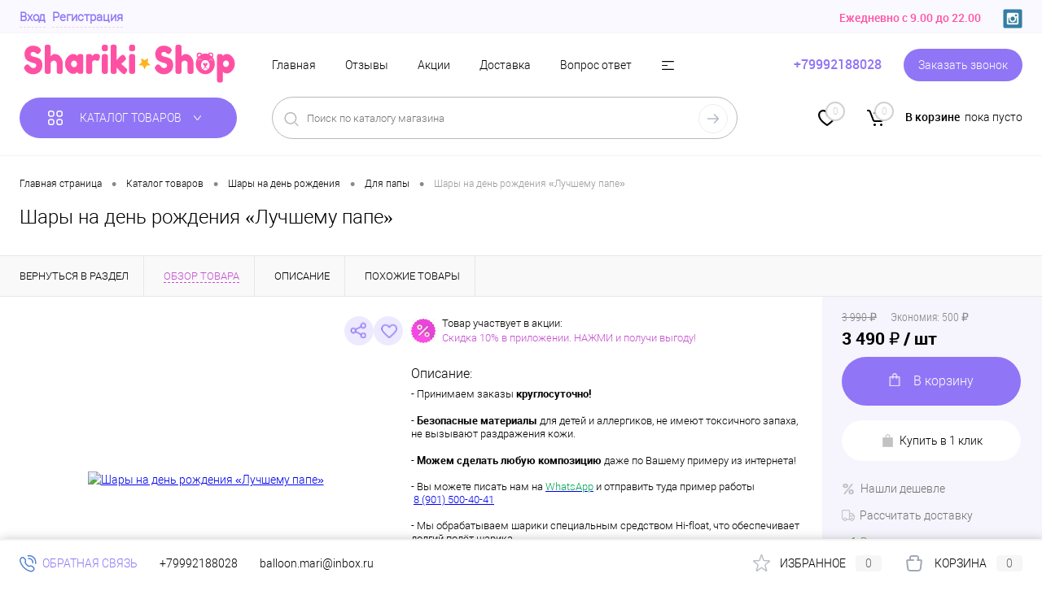

--- FILE ---
content_type: text/html; charset=UTF-8
request_url: https://shariki.shop/catalog/den_rozhdeniya/dlya_papy/set_luchshemu_pape_na_svete.html
body_size: 79182
content:


<!DOCTYPE html>
<html lang="ru">

<head>
<link rel="preload" href="/bitrix/cache/css/arturgolubev.cssinliner/v600_s1/css_united/7075ab834ded7597e634e4d0231e1567.css" as="style">
    <meta name="viewport" content="width=device-width, initial-scale=1.0, maximum-scale=1.0, user-scalable=no">
    <link rel="shortcut icon" type="image/x-icon" href="/favicon.ico?v=1755639545" />
    <meta http-equiv="X-UA-Compatible" content="IE=edge">
    <meta name="theme-color" content="#3498db">
            

        <!-- главная !-->

    
    
    
    <!-- services !-->
    
    
    <!-- stock !-->
    
    <!-- catalog !-->
    

    
                                                
    
    

    

    <meta http-equiv="Content-Type" content="text/html; charset=UTF-8" />
<meta name="robots" content="index, follow" />
<meta name="keywords" content="воздушные шары папе, шары папе на день рождения, подарок папе, день рождения папы," />
<meta name="description" content="Сет воздушных шаров мужчине на день рождения «Лучшему папе на свете» с надписью. Заказать доставку по Москве и области на сайте или по телефону Shariki Shop." />
<script data-skip-moving="true">(function(w, d, n) {var cl = "bx-core";var ht = d.documentElement;var htc = ht ? ht.className : undefined;if (htc === undefined || htc.indexOf(cl) !== -1){return;}var ua = n.userAgent;if (/(iPad;)|(iPhone;)/i.test(ua)){cl += " bx-ios";}else if (/Windows/i.test(ua)){cl += ' bx-win';}else if (/Macintosh/i.test(ua)){cl += " bx-mac";}else if (/Linux/i.test(ua) && !/Android/i.test(ua)){cl += " bx-linux";}else if (/Android/i.test(ua)){cl += " bx-android";}cl += (/(ipad|iphone|android|mobile|touch)/i.test(ua) ? " bx-touch" : " bx-no-touch");cl += w.devicePixelRatio && w.devicePixelRatio >= 2? " bx-retina": " bx-no-retina";var ieVersion = -1;if (/AppleWebKit/.test(ua)){cl += " bx-chrome";}else if (/Opera/.test(ua)){cl += " bx-opera";}else if (/Firefox/.test(ua)){cl += " bx-firefox";}ht.className = htc ? htc + " " + cl : cl;})(window, document, navigator);</script>






<script type="extension/settings" data-extension="main.date">{"formats":{"FORMAT_DATE":"DD.MM.YYYY","FORMAT_DATETIME":"DD.MM.YYYY HH:MI:SS","SHORT_DATE_FORMAT":"d.m.Y","MEDIUM_DATE_FORMAT":"j M Y","LONG_DATE_FORMAT":"j F Y","DAY_MONTH_FORMAT":"j F","DAY_SHORT_MONTH_FORMAT":"j M","SHORT_DAY_OF_WEEK_MONTH_FORMAT":"D, j F","SHORT_DAY_OF_WEEK_SHORT_MONTH_FORMAT":"D, j M","DAY_OF_WEEK_MONTH_FORMAT":"l, j F","FULL_DATE_FORMAT":"l, j F Y","SHORT_TIME_FORMAT":"H:i","LONG_TIME_FORMAT":"H:i:s"}}</script>



<meta property="og:type" content="website">
<meta property="og:title" content="Шары на день рождения «Лучшему папе»" />
<meta property="og:description" content="- Принимаем заказы круглосуточно! 
- Безопасные материалы для детей и аллергиков, не имеют токсичного запаха, не вызывают раздражения кожи. 
  - Можем сделать любую композицию даже по Вашему примеру из интернета! 
 - Вы можете писать нам на WhatsApp и отправить туда пример работы
  8 (901) 500-40-41 
 - Мы обрабатываем шарики специальным средством Hi-float, что обеспечивает долгий полёт шарика.
 Состав:
 1 Большая звезда серебро 
 5 Сердец фисташковых
 Ленты" />
<meta property="og:url" content="https://shariki.shop/catalog/den_rozhdeniya/dlya_papy/set_luchshemu_pape_na_svete.html" />
<meta property="og:image" content="https://shariki.shop/upload/resize_cache/iblock/18a/1200_1200_140cd750bba9870f18aada2478b24840a/w2w7jdmzt8gmz66gqj6vcc3gjduuaqme.png" />
<meta property="og:image:alt" content="Шары на день рождения «Лучшему папе»">
<meta property="og:site_name" content="shariki.shop">
<meta property="og:locale" content="ru_RU">
<link href="https://shariki.shop/catalog/den_rozhdeniya/dlya_papy/set_luchshemu_pape_na_svete.html" rel="canonical" />



                <title>Шары на день рождения «Лучшему папе на свете» - заказать доставку</title>
    
<link href="/bitrix/cache/css/arturgolubev.cssinliner/v600_s1/css_united/7075ab834ded7597e634e4d0231e1567.css" type="text/css"  rel="stylesheet" onerror="document.body.classList.add('agic_reload_css');" >
</head>


<style>
    .advantagesDetail {
        border-top: 1px solid #e7e8ea;
        padding: 5px;
    }

    .multibutton {
        position: fixed;
        right: 20px;
        bottom: 50px;
        display: flex;
        flex-direction: column;
        align-items: flex-end;
        width: 60px;
        height: 60px;
        transition: 0.2s ease;
        z-index: 999999;
    }

    @media (max-width: 500px) {
        .multibutton {
            bottom: 100px;
        }
    }

    .multibutton:hover {
        width: auto;
        height: auto;
    }

    .multibutton:hover .multibutton__list {
        position: relative;
        top: auto;
        bottom: 10px;
        visibility: visible;
    }

    .multibutton:hover .multibutton__item {
        visibility: visible;
        opacity: 1;
        transition: 0.3s ease;
        transform: scaleX(1) scaleY(1) translateY(0);
    }

    .multibutton__list {
        display: flex;
        flex-direction: column;
        align-items: flex-end;
        position: absolute;
        right: 13px;
        top: 80px;
        visibility: hidden;
        transition: 0.3s ease;
        list-style: none;
        padding: 0;
        margin: 0;
    }

    .multibutton__title {
        font-size: 12px;
        color: #fff;
        text-decoration: none;
        background: rgba(0, 0, 0, 0.8);
        padding: 10px;
        border-radius: 30px;
    }

    .multibutton__item {
        display: flex;
        align-items: center;
        margin: 4px 0;
        transform: scaleX(0.4) scaleY(0.4) translateY(150px);
        opacity: 0;
        visibility: hidden;
    }

    .multibutton__button {
        width: 60px;
        height: 60px;
        background: #ff51a4;
        border-radius: 50%;
        display: flex;
        align-items: center;
        justify-content: center;
        cursor: pointer;
        animation: animation_button 3s linear infinite;
        transition: all 200ms ease-out;
        z-index: 999999;
    }

    @keyframes animation_button {
        0% {
            box-shadow: 0 0 0 0 #ff51a4, 0 0 0 0 rgba(255, 9, 221, 0.7);
        }

        40% {
            box-shadow: 0 0 0 13.62667px rgba(255, 9, 221, 0), 0 0 0 6.81333px rgba(255, 9, 221, 0);
        }

        80% {
            box-shadow: 0 0 0 27.25333px rgba(255, 9, 221, 0), 0 0 0 13.62667px rgba(255, 9, 221, 0);
        }

        100% {
            box-shadow: 0 0 0 34.06667px rgba(255, 9, 221, 0), 0 0 0 27.25333px rgba(255, 9, 221, 0);
        }
    }

    .multibutton__button svg {
        width: 35px;
        height: 35px;
        fill: #fff;
    }

    .multibutton__item:nth-child(1) .multibutton__icon {
        background: #03a9f4;
    }

    .multibutton__item:nth-child(2) .multibutton__icon {
        background: #30d64f;
    }

    .multibutton__item:nth-child(3) .multibutton__icon {
        background: #68a851;
    }

    .multibutton__item:nth-child(4) .multibutton__icon {
        background: #33b2b9;
    }

    .multibutton__icon {
        width: 44px;
        height: 44px;
        border-radius: 50%;
        display: flex;
        align-items: center;
        justify-content: center;
        margin-left: 10px;
    }

    .multibutton__icon svg {
        width: 24px;
        height: 24px;
        fill: #fff;
    }


    /*

@media screen and (max-width: 500px){
    
 .productList {
        display: flex;
        flex-wrap: wrap;
        justify-content: space-between;
    }
    
    .item.product {
        width: calc(50% - 10px);
        margin-bottom: 20px;
        box-sizing: border-box;
    }

    .productColImage {
        width: 100%;
        padding-right: 0;
    }

    .productColImage img {
        width: 65%;
        height: 100%;
        border-radius: 5px;
    }

    .productColText {
        width: 100%;
    }

    .product .addCart {
        height: 35px;
        text-decoration: none;
        border-radius: 4px;
        text-align: center;
        padding: 0 18px;
        font-size: 14px;
        display: block;
    }

}

*/


    @media screen and (min-width: 701px) {

        .productColText .name,
        .productColText .price {
            text-align: center;
        }
    }



    .mobileWish {
        display: none;
    }

    @media screen and (max-width: 500px) {

        .productList {
            background: #FAF9FF;
            display: flex;
            flex-wrap: wrap;
            justify-content: space-between;
        }

        .productList .product {
            width: calc(50% - 5px);
            margin-bottom: 10px;
            box-sizing: border-box;
            min-height: 370px;
            height: auto !important;
        }

        .productList .product .tabloid {
            height: 100% !important;
        }

        #catalog .product {
            width: calc(50% - 5px);
            margin-bottom: 10px;
            box-sizing: border-box;
        }

        .productColImage {
            width: 100%;
            padding-right: 0;
        }

        .productColText .middle {
            font-size: 12px;
            margin-top: 10px;
            line-height: 12px;
        }

        .productColText .price {
            margin-top: 5px;
        }

        .productList .product .price {
            margin-bottom: 0 !important;
        }

        .productColImage {
            position: relative;
        }

        .productColImage img {
            width: 75%;
            height: 100%;
            border-radius: 10px;
        }

        .productColText {
            width: 100%;
            height: 100%;
            display: flex;
            flex-direction: column;
            justify-content: space-between;
        }

        .product .addCart {
            height: 37px;
            text-decoration: none;
            border-radius: 40px;
            text-align: center;
            padding: 0 18px;
            font-size: 15px;
            display: block;
        }

        .product .addCartContainer {
            margin-bottom: 0;
            margin-top: 0px;
        }

        .quantityContainer {
            display: none;
        }

        .product .picture img {
            height: 200px;
        }

        .productTable {
            position: relative;
            height: 100%;
        }

        .mobileWish {
            position: absolute;
            display: block;
            top: 5px;
            right: 30px;
        }

        .mobileWish img {
            width: 25px;
            height: 25px;
        }

    }

    </style>

<body class="loading  panels_white">





        <!-- кнопка звонка !-->

    <div class="multibutton">
        <ul class="multibutton__list" id="hideme">

            <li class="multibutton__item">
                <a href="https://t.me/MariSharikShop" class="multibutton__icon">
                    <svg viewBox="0 0 240 240" id="svg2" xmlns="http://www.w3.org/2000/svg" fill="#000000">
                        <g id="SVGRepo_bgCarrier" stroke-width="0"></g>
                        <g id="SVGRepo_tracerCarrier" stroke-linecap="round" stroke-linejoin="round"></g>
                        <g id="SVGRepo_iconCarrier">
                            <style>
                                .st0 {
                                    fill: url(#path2995-1-0_1_)
                                }

                                .st1 {
                                    fill: #c8daea
                                }

                                .st2 {
                                    fill: #a9c9dd
                                }

                                .st3 {
                                    fill: url(#path2991_1_)
                                }
                            </style>
                            <linearGradient id="path2995-1-0_1_" gradientUnits="userSpaceOnUse" x1="-683.305" y1="534.845" x2="-693.305" y2="511.512" gradientTransform="matrix(6 0 0 -6 4255 3247)">
                                <stop offset="0" stop-color="#03a9f4"></stop>
                                <stop offset="1" stop-color="#03a9f4"></stop>
                            </linearGradient>
                            <path id="path2995-1-0" class="st0" d="M240 120c0 66.3-53.7 120-120 120S0 186.3 0 120 53.7 0 120 0s120 53.7 120 120z"></path>
                            <path id="path2993" class="st1" d="M98 175c-3.9 0-3.2-1.5-4.6-5.2L82 132.2 152.8 88l8.3 2.2-6.9 18.8L98 175z"></path>
                            <path id="path2989" class="st2" d="M98 175c3 0 4.3-1.4 6-3 2.6-2.5 36-35 36-35l-20.5-5-19 12-2.5 30v1z"></path>
                            <linearGradient id="path2991_1_" gradientUnits="userSpaceOnUse" x1="128.991" y1="118.245" x2="153.991" y2="78.245" gradientTransform="matrix(1 0 0 -1 0 242)">
                                <stop offset="0" stop-color="#eff7fc"></stop>
                                <stop offset="1" stop-color="#ffffff"></stop>
                            </linearGradient>
                            <path id="path2991" class="st3" d="M100 144.4l48.4 35.7c5.5 3 9.5 1.5 10.9-5.1L179 82.2c2-8.1-3.1-11.7-8.4-9.3L55 117.5c-7.9 3.2-7.8 7.6-1.4 9.5l29.7 9.3L152 93c3.2-2 6.2-.9 3.8 1.3L100 144.4z"></path>
                        </g>
                    </svg>
                </a>
            </li>

            <li class="multibutton__item">
                <a href="https://wa.me/+79992188028" class="multibutton__icon">
                    <svg viewBox="0 0 32 32" fill="none" xmlns="http://www.w3.org/2000/svg">
                        <g id="SVGRepo_bgCarrier" stroke-width="0"></g>
                        <g id="SVGRepo_tracerCarrier" stroke-linecap="round" stroke-linejoin="round"></g>
                        <g id="SVGRepo_iconCarrier">
                            <path fill-rule="evenodd" clip-rule="evenodd" d="M16 31C23.732 31 30 24.732 30 17C30 9.26801 23.732 3 16 3C8.26801 3 2 9.26801 2 17C2 19.5109 2.661 21.8674 3.81847 23.905L2 31L9.31486 29.3038C11.3014 30.3854 13.5789 31 16 31ZM16 28.8462C22.5425 28.8462 27.8462 23.5425 27.8462 17C27.8462 10.4576 22.5425 5.15385 16 5.15385C9.45755 5.15385 4.15385 10.4576 4.15385 17C4.15385 19.5261 4.9445 21.8675 6.29184 23.7902L5.23077 27.7692L9.27993 26.7569C11.1894 28.0746 13.5046 28.8462 16 28.8462Z" fill="#BFC8D0"></path>
                            <path d="M28 16C28 22.6274 22.6274 28 16 28C13.4722 28 11.1269 27.2184 9.19266 25.8837L5.09091 26.9091L6.16576 22.8784C4.80092 20.9307 4 18.5589 4 16C4 9.37258 9.37258 4 16 4C22.6274 4 28 9.37258 28 16Z" fill="url(#paint0_linear_87_7264)"></path>
                            <path fill-rule="evenodd" clip-rule="evenodd" d="M16 30C23.732 30 30 23.732 30 16C30 8.26801 23.732 2 16 2C8.26801 2 2 8.26801 2 16C2 18.5109 2.661 20.8674 3.81847 22.905L2 30L9.31486 28.3038C11.3014 29.3854 13.5789 30 16 30ZM16 27.8462C22.5425 27.8462 27.8462 22.5425 27.8462 16C27.8462 9.45755 22.5425 4.15385 16 4.15385C9.45755 4.15385 4.15385 9.45755 4.15385 16C4.15385 18.5261 4.9445 20.8675 6.29184 22.7902L5.23077 26.7692L9.27993 25.7569C11.1894 27.0746 13.5046 27.8462 16 27.8462Z" fill="white"></path>
                            <path d="M12.5 9.49989C12.1672 8.83131 11.6565 8.8905 11.1407 8.8905C10.2188 8.8905 8.78125 9.99478 8.78125 12.05C8.78125 13.7343 9.52345 15.578 12.0244 18.3361C14.438 20.9979 17.6094 22.3748 20.2422 22.3279C22.875 22.2811 23.4167 20.0154 23.4167 19.2503C23.4167 18.9112 23.2062 18.742 23.0613 18.696C22.1641 18.2654 20.5093 17.4631 20.1328 17.3124C19.7563 17.1617 19.5597 17.3656 19.4375 17.4765C19.0961 17.8018 18.4193 18.7608 18.1875 18.9765C17.9558 19.1922 17.6103 19.083 17.4665 19.0015C16.9374 18.7892 15.5029 18.1511 14.3595 17.0426C12.9453 15.6718 12.8623 15.2001 12.5959 14.7803C12.3828 14.4444 12.5392 14.2384 12.6172 14.1483C12.9219 13.7968 13.3426 13.254 13.5313 12.9843C13.7199 12.7145 13.5702 12.305 13.4803 12.05C13.0938 10.953 12.7663 10.0347 12.5 9.49989Z" fill="white"></path>
                            <defs>
                                <linearGradient id="paint0_linear_87_7264" x1="26.5" y1="7" x2="4" y2="28" gradientUnits="userSpaceOnUse">
                                    <stop stop-color="#5BD066"></stop>
                                    <stop offset="1" stop-color="#27B43E"></stop>
                                </linearGradient>
                            </defs>
                        </g>
                    </svg>
                </a>
            </li>

            <li class="multibutton__item">
                <a href="tel:+79992188028" class="multibutton__icon">
                    <svg version="1.1" xmlns="http://www.w3.org/2000/svg" xmlns:xlink="http://www.w3.org/1999/xlink" x="0px" y="0px" viewBox="0 0 512.076 512.076" style="enable-background:new 0 0 512.076 512.076;" xml:space="preserve">
                        <g transform="translate(-1 -1)">
                            <g>
                                <g>
                                    <path d="M499.639,396.039l-103.646-69.12c-13.153-8.701-30.784-5.838-40.508,6.579l-30.191,38.818
                        c-3.88,5.116-10.933,6.6-16.546,3.482l-5.743-3.166c-19.038-10.377-42.726-23.296-90.453-71.04s-60.672-71.45-71.049-90.453
                        l-3.149-5.743c-3.161-5.612-1.705-12.695,3.413-16.606l38.792-30.182c12.412-9.725,15.279-27.351,6.588-40.508l-69.12-103.646
                        C109.12,1.056,91.25-2.966,77.461,5.323L34.12,31.358C20.502,39.364,10.511,52.33,6.242,67.539
                        c-15.607,56.866-3.866,155.008,140.706,299.597c115.004,114.995,200.619,145.92,259.465,145.92
                        c13.543,0.058,27.033-1.704,40.107-5.239c15.212-4.264,28.18-14.256,36.181-27.878l26.061-43.315
                        C517.063,422.832,513.043,404.951,499.639,396.039z M494.058,427.868l-26.001,43.341c-5.745,9.832-15.072,17.061-26.027,20.173
                        c-52.497,14.413-144.213,2.475-283.008-136.32S8.29,124.559,22.703,72.054c3.116-10.968,10.354-20.307,20.198-26.061
                        l43.341-26.001c5.983-3.6,13.739-1.855,17.604,3.959l37.547,56.371l31.514,47.266c3.774,5.707,2.534,13.356-2.85,17.579
                        l-38.801,30.182c-11.808,9.029-15.18,25.366-7.91,38.332l3.081,5.598c10.906,20.002,24.465,44.885,73.967,94.379
                        c49.502,49.493,74.377,63.053,94.37,73.958l5.606,3.089c12.965,7.269,29.303,3.898,38.332-7.91l30.182-38.801
                        c4.224-5.381,11.87-6.62,17.579-2.85l103.637,69.12C495.918,414.126,497.663,421.886,494.058,427.868z"></path>
                                    <path d="M291.161,86.39c80.081,0.089,144.977,64.986,145.067,145.067c0,4.713,3.82,8.533,8.533,8.533s8.533-3.82,8.533-8.533
                        c-0.099-89.503-72.63-162.035-162.133-162.133c-4.713,0-8.533,3.82-8.533,8.533S286.448,86.39,291.161,86.39z"></path>
                                    <path d="M291.161,137.59c51.816,0.061,93.806,42.051,93.867,93.867c0,4.713,3.821,8.533,8.533,8.533
                        c4.713,0,8.533-3.82,8.533-8.533c-0.071-61.238-49.696-110.863-110.933-110.933c-4.713,0-8.533,3.82-8.533,8.533
                        S286.448,137.59,291.161,137.59z"></path>
                                    <path d="M291.161,188.79c23.552,0.028,42.638,19.114,42.667,42.667c0,4.713,3.821,8.533,8.533,8.533s8.533-3.82,8.533-8.533
                        c-0.038-32.974-26.759-59.696-59.733-59.733c-4.713,0-8.533,3.82-8.533,8.533S286.448,188.79,291.161,188.79z"></path>
                                </g>
                            </g>
                        </g>
                    </svg>
                </a>
            </li>

            <li class="multibutton__item">

                <a onClick="hide('hideme');" class="multibutton__icon">
                    <svg viewBox="0 0 25 25" version="1.1" xmlns="http://www.w3.org/2000/svg" xmlns:xlink="http://www.w3.org/1999/xlink" xmlns:sketch="http://www.bohemiancoding.com/sketch/ns" fill="#ffffff" stroke="#ffffff">
                        <g id="SVGRepo_bgCarrier" stroke-width="0"></g>
                        <g id="SVGRepo_tracerCarrier" stroke-linecap="round" stroke-linejoin="round"></g>
                        <g id="SVGRepo_iconCarrier">
                            <title>cross</title>
                            <desc>Created with Sketch Beta.</desc>
                            <defs> </defs>
                            <g id="Page-1" stroke="none" stroke-width="1" fill="none" fill-rule="evenodd" sketch:type="MSPage">
                                <g id="Icon-Set" sketch:type="MSLayerGroup" transform="translate(-467.000000, -1039.000000)" fill="#ffffff">
                                    <path d="M489.396,1061.4 C488.614,1062.18 487.347,1062.18 486.564,1061.4 L479.484,1054.32 L472.404,1061.4 C471.622,1062.18 470.354,1062.18 469.572,1061.4 C468.79,1060.61 468.79,1059.35 469.572,1058.56 L476.652,1051.48 L469.572,1044.4 C468.79,1043.62 468.79,1042.35 469.572,1041.57 C470.354,1040.79 471.622,1040.79 472.404,1041.57 L479.484,1048.65 L486.564,1041.57 C487.347,1040.79 488.614,1040.79 489.396,1041.57 C490.179,1042.35 490.179,1043.62 489.396,1044.4 L482.316,1051.48 L489.396,1058.56 C490.179,1059.35 490.179,1060.61 489.396,1061.4 L489.396,1061.4 Z M485.148,1051.48 L490.813,1045.82 C492.376,1044.26 492.376,1041.72 490.813,1040.16 C489.248,1038.59 486.712,1038.59 485.148,1040.16 L479.484,1045.82 L473.82,1040.16 C472.257,1038.59 469.721,1038.59 468.156,1040.16 C466.593,1041.72 466.593,1044.26 468.156,1045.82 L473.82,1051.48 L468.156,1057.15 C466.593,1058.71 466.593,1061.25 468.156,1062.81 C469.721,1064.38 472.257,1064.38 473.82,1062.81 L479.484,1057.15 L485.148,1062.81 C486.712,1064.38 489.248,1064.38 490.813,1062.81 C492.376,1061.25 492.376,1058.71 490.813,1057.15 L485.148,1051.48 L485.148,1051.48 Z" id="cross" sketch:type="MSShapeGroup"> </path>
                                </g>
                            </g>
                        </g>
                    </svg>
                </a>
            </li>
        </ul>

        <div class="multibutton__button" onClick="hideme('hideme');">

            <svg version="1.1" xmlns="http://www.w3.org/2000/svg" xmlns:xlink="http://www.w3.org/1999/xlink" x="0px" y="0px" viewBox="0 0 512.076 512.076" style="enable-background:new 0 0 512.076 512.076;" xml:space="preserve">
                <g transform="translate(-1 -1)">
                    <g>
                        <g>
                            <path d="M499.639,396.039l-103.646-69.12c-13.153-8.701-30.784-5.838-40.508,6.579l-30.191,38.818
                        c-3.88,5.116-10.933,6.6-16.546,3.482l-5.743-3.166c-19.038-10.377-42.726-23.296-90.453-71.04s-60.672-71.45-71.049-90.453
                        l-3.149-5.743c-3.161-5.612-1.705-12.695,3.413-16.606l38.792-30.182c12.412-9.725,15.279-27.351,6.588-40.508l-69.12-103.646
                        C109.12,1.056,91.25-2.966,77.461,5.323L34.12,31.358C20.502,39.364,10.511,52.33,6.242,67.539
                        c-15.607,56.866-3.866,155.008,140.706,299.597c115.004,114.995,200.619,145.92,259.465,145.92
                        c13.543,0.058,27.033-1.704,40.107-5.239c15.212-4.264,28.18-14.256,36.181-27.878l26.061-43.315
                        C517.063,422.832,513.043,404.951,499.639,396.039z M494.058,427.868l-26.001,43.341c-5.745,9.832-15.072,17.061-26.027,20.173
                        c-52.497,14.413-144.213,2.475-283.008-136.32S8.29,124.559,22.703,72.054c3.116-10.968,10.354-20.307,20.198-26.061
                        l43.341-26.001c5.983-3.6,13.739-1.855,17.604,3.959l37.547,56.371l31.514,47.266c3.774,5.707,2.534,13.356-2.85,17.579
                        l-38.801,30.182c-11.808,9.029-15.18,25.366-7.91,38.332l3.081,5.598c10.906,20.002,24.465,44.885,73.967,94.379
                        c49.502,49.493,74.377,63.053,94.37,73.958l5.606,3.089c12.965,7.269,29.303,3.898,38.332-7.91l30.182-38.801
                        c4.224-5.381,11.87-6.62,17.579-2.85l103.637,69.12C495.918,414.126,497.663,421.886,494.058,427.868z"></path>
                            <path d="M291.161,86.39c80.081,0.089,144.977,64.986,145.067,145.067c0,4.713,3.82,8.533,8.533,8.533s8.533-3.82,8.533-8.533
                        c-0.099-89.503-72.63-162.035-162.133-162.133c-4.713,0-8.533,3.82-8.533,8.533S286.448,86.39,291.161,86.39z"></path>
                            <path d="M291.161,137.59c51.816,0.061,93.806,42.051,93.867,93.867c0,4.713,3.821,8.533,8.533,8.533
                        c4.713,0,8.533-3.82,8.533-8.533c-0.071-61.238-49.696-110.863-110.933-110.933c-4.713,0-8.533,3.82-8.533,8.533
                        S286.448,137.59,291.161,137.59z"></path>
                            <path d="M291.161,188.79c23.552,0.028,42.638,19.114,42.667,42.667c0,4.713,3.821,8.533,8.533,8.533s8.533-3.82,8.533-8.533
                        c-0.038-32.974-26.759-59.696-59.733-59.733c-4.713,0-8.533,3.82-8.533,8.533S286.448,188.79,291.161,188.79z"></path>
                        </g>
                    </g>
                </g>
            </svg>

        </div>
    </div>

    <div id="panel">
            </div>



    <div id="foundation"  class="slider_middle" >
        <div id="headerLine5">
	<div class="limiter">
		<div class="subTable">
			<div class="subTableColumn">
				<div id="topAuth">
					<ul>
						


    <!-- Modal -->
    
        
    <style>
    

    
    </style>
    

        
    
    <div class="modal" id="reg-modal" aria-hidden="true" role="dialog" aria-modal="true" aria-labelledby="reg-title">
        
    
        <div class="modal__backdrop" data-close="backdrop"></div>

       

        <div class="modal__dialog" role="document" style="top: 50%;">
            <header class="modal__header">
                <div class="logo" aria-hidden="true">
                    <img src="/images/shariki.svg" loading="lazy"  alt="Shariki Shop">
                </div>
                <button class="close-btn" type="button" aria-label="Закрыть" data-close="button">
                    <img src="/upload/cssinliner_webp/s1/images/close.webp" loading="lazy"  alt="">
                </button>
            </header>


            <div class="modal__content" style="padding: 6px 35px 1px;">
                <div class="title-pop" id="reg-title" style="font-size: 23px;">Регистрация</div>
                <p class="form-subtitle" id="reg-subtitle" style="margin-top:6px;"></p>
                
                <form id="ctweb-emailauth-form" data-time-left="-1768780230" action="/catalog/den_rozhdeniya/dlya_papy/set_luchshemu_pape_na_svete.html" method="POST" onsubmit="return false;">
                    
                    <input type="hidden" name="sessid" id="sessid_5" value="8e1a691d300f4d913f89ed9607058acf" />                    <input type="hidden" name="FORM_ID" value="bx_1896300577_form">
                    <input id="bx_1896300577_state" name="STATE" type="hidden"
                        value="PHONE_WAITING">
                    <input type="hidden" name="MODE" id="emailauth-mode" value="REGISTER">

                    <!-- ШАГ 1: Ввод данных (email, имя, фамилия) -->
                    <div data-step="PHONE_WAITING" style="">

                        
                        <div class="field" style="margin: 0px 0;">
                                                            <input type="text"
                                    name="NAME"
                                    value=""
                                    class="input"
                                    style="font-size: 12px;"
                                    data-field="NAME"
                                    required
                                    id="field_NAME"
                                    placeholder="
Ваше имя" />
                                                            <input type="text"
                                    name="LAST_NAME"
                                    value=""
                                    class="input"
                                    style="font-size: 12px;"
                                    data-field="LAST_NAME"
                                    required
                                    id="field_LAST_NAME"
                                    placeholder="Ваша фамилия" />
                                                            <input type="text"
                                    name="EMAIL"
                                    value=""
                                    class="input"
                                    style="font-size: 12px;"
                                    data-field="EMAIL"
                                    required
                                    id="field_EMAIL"
                                    placeholder="Ваш email" />
                                                    </div>



                  
    <center> 
    <img src="/bitrix/components/ctweb/email.register/captcha.php" loading="lazy"  alt="CAPTCHA" style="border:1px solid #ccc; border-radius: 10px; ">
    </center>   
    
    
        <input class="input" style="font-size: 12px;" type="text" name="captcha" required maxlength="5" autocomplete="off" placeholder="Введите код с картинки">



                        <div class="checks">
                            <label class="check" style="font-size: 13px;">
                                <input type="checkbox" name="consent" required checked>
                                <span>Я согласен на обработку персональных данных</span>
                            </label>
                            <label class="check" style="font-size: 13px;">
                                <input type="checkbox" name="marketing">
                                <span>Получать персональные промокоды и рекламные предложения</span>
                            </label>
                        </div>

                    <input id="csrf_token" name="csrf_token" type="hidden" value="2a5085effdd9838b890b398d472eb01786b18d3c7a78b2a950be4a9340fe5d18">
          
    
                        <input id="bx_1896300577_submit" type="submit"
                            value="Выслать код"
                            class="submit" style="font-size: 12px;">


<!-- <button class="g-recaptcha" >Зарегистрироваться</button>

!-->

                        <div class="login" style="margin-top:8px;">
                            <span id="auth-question">Нет аккаунта?</span>
                            <a href="#" id="login-link">Войти</a>
                            <span class="divider" aria-hidden="true" style="margin: 0 6px; display:none;">|</span>
                            <a href="#" id="register-link" style="display:none;">Зарегистрироваться</a>
                        </div>

                    </div>

                    <!-- ШАГ 2: Ввод кода -->
                    <div data-step="CODE_WAITING" style="display:none">

                        <p id="code-timer-row" class="text-center text-muted mt-4 mb-0">
                            Отправить еще раз через                            <span class="countdown">
                                <span class="minutes">
                                    <span id="minutes">00</span>:
                                </span><span class="seconds">
                                    <span id="seconds">00</span>
                                </span>
                            </span>
                            <input id="countdownDate" value="-1768780230" type="hidden">
                        </p>
                        <div class="row mt-4" id="code-reset-row" style="display:none">
                            <p class="text-center text-muted mt-4 mb-0">

                                <button id="emailauth-reset" name="RESET" type="button" class="submit-2">
                                    Повторно отправить код                                </button>
                            </p>
                        </div>

                        
                        
                        <div class="row mt-4 pt-2">
                            <div class="col code-input">
                                <input type="text"
                                    name="CODE"
                                    class="input"
                                    maxlength="5"
                                    placeholder="Введите код">
                            </div>
                        </div>

                        <input id="bx_1896300577_submit" type="submit"
                            value="Войти"
                            class="submit">

 <br> <br>
                    </div>
                </form>
                
           
                
            </div>
        </div>
        
        
         <br>
        
        
    </div>

	<li class="top-auth-login" id="auth-form"><a href="#">Вход</a></li>
	<li class="top-auth-register" id="auth-reg"><a href="#">Регистрация</a></li>
					</ul>
				</div>
				<div id="geoPosition" class="color_default">
					<ul>
						<!--'start_frame_cache_1Kz6Lg'--><!--'end_frame_cache_1Kz6Lg'-->					</ul>
				</div>
			</div>
			<div class="subTableColumn">
				<div id="topTelephone">
					<div class="schedule">Ежедневно с 9.00 до 22.00</div>				</div>
				<div id="topSocial">
					<ul class="topSoc">
	<li class="topSocItem"><a href="https://ru.pinterest.com/sharikishopmoscow/" class="socINS"></a></li>
</ul>				</div>
			</div>
		</div>
	</div>
</div>
<div id="subHeader9">
	<div class="limiter">
		<div class="subContainer">
			<div class="subContainerColumn">
				<div class="verticalBlock">
					<div id="logo">
							<a href="/">
<svg version="1.1" baseProfile="tiny" xmlns="http://www.w3.org/2000/svg" xmlns:xlink="http://www.w3.org/1999/xlink" x="0px"
	 y="0px" viewBox="0 0 260 78" xml:space="preserve">
<g id="Слой_4">
	<path fill="#ED79AC" d="M44.73,2.11"/>
	<g>
		<path fill="#FF51A4" d="M1.65,50.14c-0.73-0.99-1.1-1.89-1.1-2.68c0-0.79,0.61-1.84,1.82-3.14c0.71-0.75,1.45-1.12,2.24-1.12
			c0.79,0,1.89,0.78,3.3,2.33c0.39,0.53,0.96,1.03,1.69,1.51c0.73,0.48,1.41,0.72,2.03,0.72c2.63,0,3.94-1.18,3.94-3.54
			c0-0.71-0.36-1.31-1.08-1.79c-0.72-0.48-1.62-0.83-2.69-1.05c-1.07-0.22-2.23-0.57-3.47-1.05c-1.24-0.48-2.4-1.05-3.47-1.7
			c-1.07-0.65-1.97-1.68-2.69-3.1c-0.72-1.41-1.08-3.11-1.08-5.1c0-2.73,0.92-5.12,2.77-7.15c1.85-2.03,4.37-3.05,7.56-3.05
			c1.69,0,3.24,0.24,4.64,0.72c1.4,0.48,2.36,0.97,2.9,1.47l1.06,0.89c0.87,0.9,1.31,1.66,1.31,2.28c0,0.62-0.34,1.48-1.02,2.56
			c-0.96,1.55-1.95,2.33-2.97,2.33c-0.59,0-1.33-0.31-2.2-0.93c-0.09-0.06-0.25-0.22-0.49-0.47c-0.24-0.25-0.46-0.45-0.66-0.61
			c-0.59-0.4-1.35-0.61-2.27-0.61c-0.92,0-1.68,0.24-2.29,0.72c-0.61,0.48-0.91,1.15-0.91,2c0,0.85,0.36,1.55,1.08,2.07
			c0.72,0.53,1.62,0.89,2.69,1.07c1.07,0.19,2.24,0.47,3.52,0.86c1.27,0.39,2.44,0.86,3.52,1.42c1.07,0.56,1.97,1.53,2.69,2.91
			c0.72,1.38,1.08,3.08,1.08,5.1c0,2.02-0.37,3.8-1.1,5.34c-0.73,1.54-1.69,2.73-2.88,3.56c-2.29,1.65-4.73,2.47-7.33,2.47
			c-1.33,0-2.58-0.18-3.77-0.54c-1.19-0.36-2.15-0.8-2.88-1.33c-1.5-0.99-2.54-1.96-3.13-2.89L1.65,50.14z"/>
		<path fill="#FF51A4" d="M38.24,30.48c2.82,0,5.17,1.18,7.05,3.54c1.88,2.36,2.82,5.25,2.82,8.67v8.2c0,0.71-0.02,1.25-0.06,1.61
			c-0.04,0.36-0.18,0.77-0.4,1.23c-0.37,0.81-1.45,1.21-3.26,1.21c-1.72,0-2.8-0.4-3.22-1.21c-0.23-0.47-0.36-0.89-0.4-1.26
			c-0.04-0.37-0.06-0.93-0.06-1.68v-8.15c0-1.27-0.32-2.27-0.97-2.98c-0.65-0.71-1.48-1.07-2.48-1.07c-1,0-1.88,0.33-2.65,1
			c-0.76,0.67-1.2,1.42-1.31,2.26v9.04c0,0.71-0.02,1.25-0.06,1.61c-0.04,0.36-0.18,0.77-0.4,1.23c-0.37,0.81-1.46,1.21-3.26,1.21
			c-1.78,0-2.87-0.42-3.26-1.26c-0.2-0.47-0.32-0.87-0.36-1.21c-0.04-0.34-0.06-0.88-0.06-1.63V22.98c0-0.71,0.02-1.25,0.06-1.61
			c0.04-0.36,0.16-0.75,0.36-1.19c0.39-0.84,1.5-1.26,3.3-1.26c1.78,0,2.85,0.42,3.22,1.26c0.23,0.47,0.36,0.88,0.4,1.23
			s0.06,0.89,0.06,1.61v10.3C34.7,31.43,36.35,30.48,38.24,30.48z"/>
		<path fill="#FF51A4" d="M65.98,33c0.17-1.74,1.28-2.61,3.35-2.61c1.1,0,1.92,0.09,2.46,0.28c0.54,0.19,0.91,0.51,1.12,0.98
			s0.34,0.88,0.38,1.23c0.04,0.36,0.06,0.89,0.06,1.61V50.8c0,0.72-0.02,1.25-0.06,1.61c-0.04,0.36-0.16,0.77-0.36,1.23
			c-0.4,0.81-1.36,1.21-2.9,1.21c-1.54,0-2.57-0.21-3.09-0.63c-0.52-0.42-0.83-1.03-0.91-1.84c-1.05,1.65-2.79,2.47-5.23,2.47
			c-2.44,0-4.71-1.23-6.8-3.68c-2.09-2.45-3.13-5.3-3.13-8.55s1.05-6.09,3.16-8.53c2.1-2.44,4.41-3.66,6.92-3.66
			c0.96,0,1.83,0.19,2.63,0.56c0.79,0.37,1.34,0.72,1.65,1.05C65.53,32.37,65.78,32.69,65.98,33z M58.27,42.69
			c0,1.03,0.37,1.95,1.1,2.77c0.73,0.82,1.62,1.23,2.67,1.23s1.91-0.42,2.6-1.26c0.69-0.84,1.04-1.76,1.04-2.77
			c0-1.01-0.33-1.95-1-2.82c-0.66-0.87-1.55-1.3-2.67-1.3c-1.12,0-2.02,0.43-2.71,1.3C58.62,40.72,58.27,41.67,58.27,42.69z"/>
		<path fill="#FF51A4" d="M91.9,30.67c0.54,0.19,0.98,0.51,1.33,0.95c0.35,0.45,0.53,1.17,0.53,2.17c0,0.99-0.27,2.08-0.8,3.26
			c-0.54,1.18-1.31,1.77-2.33,1.77c-0.51,0-1-0.12-1.46-0.37c-0.47-0.25-1.08-0.37-1.84-0.37c-0.76,0-1.48,0.29-2.14,0.88
			c-0.66,0.59-1,1.31-1,2.14v9.78c0,0.71-0.02,1.25-0.06,1.61c-0.04,0.36-0.18,0.77-0.4,1.23c-0.42,0.81-1.53,1.21-3.3,1.21
			c-1.36,0-2.33-0.26-2.92-0.79c-0.45-0.43-0.71-1.1-0.76-2c0-0.31,0-0.76,0-1.35V34.44c0-0.71,0.02-1.25,0.06-1.61
			s0.16-0.75,0.36-1.19c0.39-0.84,1.5-1.26,3.3-1.26c1.69,0,2.75,0.36,3.18,1.07c0.31,0.5,0.47,1.01,0.47,1.54
			c0.14-0.22,0.35-0.48,0.61-0.79c0.27-0.31,0.84-0.73,1.72-1.26c0.87-0.53,1.64-0.79,2.31-0.79c0.66,0,1.22,0.04,1.67,0.12
			C90.87,30.35,91.37,30.48,91.9,30.67z"/>
		<path fill="#FF51A4" d="M103.06,25.85c-0.21,0.45-0.59,0.77-1.12,0.95c-0.54,0.19-1.25,0.28-2.14,0.28c-0.89,0-1.6-0.09-2.14-0.28
			c-0.54-0.19-0.91-0.51-1.12-0.98c-0.21-0.47-0.34-0.88-0.38-1.23c-0.04-0.36-0.06-0.89-0.06-1.61c0-0.71,0.02-1.25,0.06-1.61
			c0.04-0.36,0.16-0.75,0.36-1.19c0.39-0.84,1.5-1.26,3.3-1.26c1.78,0,2.85,0.42,3.22,1.26c0.23,0.47,0.36,0.88,0.4,1.23
			c0.04,0.36,0.06,0.89,0.06,1.61c0,0.72-0.02,1.25-0.06,1.61C103.4,24.99,103.27,25.4,103.06,25.85z M96.1,34.49
			c0-0.71,0.02-1.25,0.06-1.61c0.04-0.36,0.16-0.77,0.36-1.23c0.39-0.81,1.5-1.21,3.3-1.21c1.35,0,2.32,0.26,2.88,0.79
			c0.48,0.44,0.73,1.1,0.76,2c0.03,0.31,0.04,0.76,0.04,1.35v16.31c0,0.71-0.02,1.25-0.06,1.61c-0.04,0.36-0.18,0.77-0.4,1.23
			c-0.37,0.81-1.45,1.21-3.26,1.21c-1.78,0-2.87-0.42-3.26-1.26c-0.2-0.47-0.32-0.87-0.36-1.21c-0.04-0.34-0.06-0.88-0.06-1.63
			V34.49z"/>
		<path fill="#FF51A4" d="M120.02,42.64l5.63,5.12c0.71,0.65,1.15,1.15,1.33,1.49c0.18,0.34,0.27,0.67,0.27,0.98
			c0,0.75-0.44,1.76-1.31,3.03c-0.96,1.3-1.81,1.96-2.54,1.96c-0.62,0-1.48-0.45-2.58-1.35l-0.42-0.33
			c-0.65-0.59-1.65-1.62-3.01-3.1c-1.35-1.48-2.39-2.52-3.09-3.14v3.59c0,0.71-0.02,1.25-0.06,1.61c-0.04,0.36-0.18,0.77-0.4,1.23
			c-0.37,0.81-1.45,1.21-3.26,1.21c-1.78,0-2.87-0.42-3.26-1.26c-0.2-0.47-0.32-0.88-0.36-1.23c-0.04-0.36-0.06-0.89-0.06-1.61
			V22.94c0-0.71,0.02-1.25,0.06-1.61c0.04-0.36,0.16-0.77,0.36-1.23c0.39-0.84,1.5-1.26,3.3-1.26c1.35,0,2.31,0.26,2.88,0.79
			c0.48,0.44,0.73,1.12,0.76,2.05c0.03,0.28,0.04,0.72,0.04,1.3v14.77c0.51-0.47,1.28-1.26,2.31-2.38c1.03-1.12,1.8-1.91,2.31-2.38
			l0.51-0.37c0.99-0.84,1.84-1.26,2.54-1.26c0.71,0,1.52,0.63,2.44,1.89c0.92,1.26,1.38,2.24,1.38,2.96s-0.52,1.55-1.57,2.52
			L120.02,42.64z"/>
		<path fill="#FF51A4" d="M136.56,25.85c-0.21,0.45-0.59,0.77-1.12,0.95c-0.54,0.19-1.25,0.28-2.14,0.28c-0.89,0-1.6-0.09-2.14-0.28
			c-0.54-0.19-0.91-0.51-1.12-0.98c-0.21-0.47-0.34-0.88-0.38-1.23c-0.04-0.36-0.06-0.89-0.06-1.61c0-0.71,0.02-1.25,0.06-1.61
			c0.04-0.36,0.16-0.75,0.36-1.19c0.39-0.84,1.5-1.26,3.3-1.26c1.78,0,2.85,0.42,3.22,1.26c0.23,0.47,0.36,0.88,0.4,1.23
			c0.04,0.36,0.06,0.89,0.06,1.61c0,0.72-0.02,1.25-0.06,1.61C136.9,24.99,136.78,25.4,136.56,25.85z M129.6,34.49
			c0-0.71,0.02-1.25,0.06-1.61c0.04-0.36,0.16-0.77,0.36-1.23c0.39-0.81,1.5-1.21,3.3-1.21c1.35,0,2.31,0.26,2.88,0.79
			c0.48,0.44,0.73,1.1,0.76,2c0.03,0.31,0.04,0.76,0.04,1.35v16.31c0,0.71-0.02,1.25-0.06,1.61c-0.04,0.36-0.18,0.77-0.4,1.23
			c-0.37,0.81-1.45,1.21-3.26,1.21c-1.78,0-2.87-0.42-3.26-1.26c-0.2-0.47-0.32-0.87-0.36-1.21c-0.04-0.34-0.06-0.88-0.06-1.63
			V34.49z"/>
		<path fill="#FF51A4" d="M162.29,50.14c-0.73-0.99-1.1-1.89-1.1-2.68c0-0.79,0.61-1.84,1.82-3.14c0.71-0.75,1.45-1.12,2.24-1.12
			c0.79,0,1.89,0.78,3.3,2.33c0.39,0.53,0.96,1.03,1.69,1.51c0.73,0.48,1.41,0.72,2.03,0.72c2.63,0,3.94-1.18,3.94-3.54
			c0-0.71-0.36-1.31-1.08-1.79c-0.72-0.48-1.62-0.83-2.69-1.05c-1.07-0.22-2.23-0.57-3.47-1.05c-1.24-0.48-2.4-1.05-3.47-1.7
			c-1.07-0.65-1.97-1.68-2.69-3.1c-0.72-1.41-1.08-3.11-1.08-5.1c0-2.73,0.92-5.12,2.77-7.15c1.85-2.03,4.37-3.05,7.56-3.05
			c1.69,0,3.24,0.24,4.64,0.72c1.4,0.48,2.36,0.97,2.9,1.47l1.06,0.89c0.87,0.9,1.31,1.66,1.31,2.28c0,0.62-0.34,1.48-1.02,2.56
			c-0.96,1.55-1.95,2.33-2.96,2.33c-0.59,0-1.33-0.31-2.2-0.93c-0.08-0.06-0.25-0.22-0.49-0.47c-0.24-0.25-0.46-0.45-0.66-0.61
			c-0.59-0.4-1.35-0.61-2.27-0.61c-0.92,0-1.68,0.24-2.29,0.72c-0.61,0.48-0.91,1.15-0.91,2c0,0.85,0.36,1.55,1.08,2.07
			c0.72,0.53,1.62,0.89,2.69,1.07c1.07,0.19,2.24,0.47,3.52,0.86c1.27,0.39,2.44,0.86,3.52,1.42c1.07,0.56,1.97,1.53,2.69,2.91
			c0.72,1.38,1.08,3.08,1.08,5.1c0,2.02-0.37,3.8-1.1,5.34c-0.73,1.54-1.69,2.73-2.88,3.56c-2.29,1.65-4.73,2.47-7.33,2.47
			c-1.33,0-2.58-0.18-3.77-0.54s-2.15-0.8-2.88-1.33c-1.5-0.99-2.54-1.96-3.13-2.89L162.29,50.14z"/>
		<path fill="#FF51A4" d="M198.89,30.48c2.82,0,5.17,1.18,7.05,3.54c1.88,2.36,2.82,5.25,2.82,8.67v8.2c0,0.71-0.02,1.25-0.06,1.61
			c-0.04,0.36-0.18,0.77-0.4,1.23c-0.37,0.81-1.45,1.21-3.26,1.21c-1.72,0-2.8-0.4-3.22-1.21c-0.23-0.47-0.36-0.89-0.4-1.26
			c-0.04-0.37-0.06-0.93-0.06-1.68v-8.15c0-1.27-0.32-2.27-0.97-2.98c-0.65-0.71-1.48-1.07-2.48-1.07c-1,0-1.88,0.33-2.65,1
			c-0.76,0.67-1.2,1.42-1.31,2.26v9.04c0,0.71-0.02,1.25-0.06,1.61c-0.04,0.36-0.18,0.77-0.4,1.23c-0.37,0.81-1.45,1.21-3.26,1.21
			c-1.78,0-2.87-0.42-3.26-1.26c-0.2-0.47-0.32-0.87-0.36-1.21c-0.04-0.34-0.06-0.88-0.06-1.63V22.98c0-0.71,0.02-1.25,0.06-1.61
			c0.04-0.36,0.16-0.75,0.36-1.19c0.39-0.84,1.5-1.26,3.3-1.26c1.78,0,2.85,0.42,3.22,1.26c0.23,0.47,0.36,0.88,0.4,1.23
			c0.04,0.36,0.06,0.89,0.06,1.61v10.3C195.34,31.43,197,30.48,198.89,30.48z"/>
		<path fill="#FF51A4" d="M215.07,33.47c2.37-2.42,5.08-3.63,8.13-3.63c3.05,0,5.75,1.2,8.09,3.61c2.34,2.41,3.52,5.47,3.52,9.2
			c0,2.58-0.61,4.87-1.82,6.87c-1.21,2-2.69,3.48-4.43,4.43c-1.74,0.95-3.54,1.42-5.4,1.42s-3.67-0.51-5.42-1.51
			c-1.75-1.01-3.23-2.5-4.43-4.47c-1.2-1.97-1.8-4.2-1.8-6.69C211.51,38.96,212.7,35.89,215.07,33.47z M220.36,46.02
			c0.9,0.76,1.82,1.14,2.75,1.14s1.86-0.39,2.8-1.16s1.4-1.93,1.4-3.45c0-1.52-0.44-2.66-1.31-3.4c-0.88-0.75-1.82-1.12-2.84-1.12
			s-1.96,0.39-2.84,1.17c-0.88,0.78-1.31,1.92-1.31,3.43S219.46,45.26,220.36,46.02z"/>
		<path fill="#FF51A4" d="M237.56,61.61V34.4c0-0.71,0.02-1.24,0.06-1.58c0.04-0.34,0.16-0.73,0.36-1.16
			c0.39-0.84,1.34-1.26,2.84-1.26c1.5,0,2.51,0.21,3.03,0.63c0.52,0.42,0.83,1.03,0.91,1.84c1.07-1.61,2.76-2.42,5.06-2.42
			c2.3,0,4.48,1.2,6.54,3.59c2.06,2.39,3.09,5.17,3.09,8.34s-1.02,5.95-3.07,8.34c-2.05,2.39-4.23,3.59-6.54,3.59
			c-2.32,0-4-0.71-5.04-2.14v9.41c0,0.71-0.02,1.24-0.06,1.58c-0.04,0.34-0.17,0.74-0.38,1.19c-0.21,0.45-0.57,0.77-1.08,0.95
			c-0.51,0.19-1.2,0.28-2.07,0.28c-0.88,0-1.57-0.09-2.1-0.28c-0.52-0.19-0.89-0.5-1.1-0.93c-0.21-0.43-0.34-0.82-0.38-1.16
			C237.58,62.85,237.56,62.32,237.56,61.61z M245.94,39.66c-0.65,0.84-0.97,1.76-0.97,2.75c0,0.99,0.33,1.9,1,2.73
			c0.66,0.82,1.51,1.23,2.54,1.23c1.03,0,1.91-0.4,2.63-1.21c0.72-0.81,1.08-1.72,1.08-2.75c0-1.02-0.34-1.95-1.02-2.77
			c-0.68-0.82-1.56-1.24-2.65-1.24C247.46,38.4,246.59,38.82,245.94,39.66z"/>
	</g>
	<ellipse fill="#FFFFFF" cx="223.18" cy="44.25" rx="5.3" ry="6.33"/>
	<circle fill="#FF51A4" cx="215.93" cy="32.02" r="3.35"/>
	<circle fill="#FF51A4" cx="229.71" cy="32.02" r="3.35"/>
	<path fill="none" stroke="#FFFFFF" stroke-width="0.5" stroke-miterlimit="10" d="M218.78,38.42c-0.4-1.24-1.62-1.96-2.71-1.74
		c-0.83,0.17-1.49,0.87-1.67,1.78"/>
	<path fill="none" stroke="#FFFFFF" stroke-width="0.5" stroke-miterlimit="10" d="M227.93,38.59c0.4-1.24,1.62-1.96,2.71-1.74
		c0.83,0.17,1.49,0.87,1.67,1.78"/>
	<path fill="none" stroke="#FFFFFF" stroke-width="0.75" stroke-miterlimit="10" d="M227.71,38.83"/>
</g>
<g id="Слой_5">
	<path fill="#FF51A4" d="M223.16,45.97c-2.39-1.83-2.82-2.86-2.75-3.46c0.08-0.68,0.82-1.14,1.39-1.13c0.09,0,0.88,0.03,1.38,1.16"
		/>
	<path fill="#FF51A4" d="M223.16,45.97c2.41-1.81,2.86-2.84,2.79-3.45c-0.07-0.69-0.81-1.17-1.38-1.18c-0.09,0-0.88,0.01-1.39,1.15"
		/>
	<polygon fill="#F9B621" points="153.14,35.7 152.24,40.64 155.8,44.18 150.82,44.85 148.56,49.33 146.38,44.8 141.42,44.03 
		145.05,40.57 144.26,35.61 148.67,37.99 	"/>
	<path fill="none" stroke="#FF51A4" stroke-miterlimit="10" d="M216.38,50.95c0.4-0.08,5.43-1.11,6.66-5
		c0.18-0.56,0.32-1.33,0.24-2.3"/>
	<path fill="none" stroke="#FF51A4" stroke-miterlimit="10" d="M229.9,50.64c-0.4-0.08-5.43-1.11-6.66-5
		c-0.18-0.56-0.32-1.33-0.24-2.3"/>
</g>
<g id="Слой_6">
	<path fill="#FFFFFF" d="M214.85,33.68c-0.98-0.81-0.92-2.22-0.07-2.91c0.86-0.69,2.35-0.53,3.07,0.5"/>
	<path fill="#FFFFFF" d="M231.1,33.38c0.95-0.85,0.84-2.25-0.04-2.91c-0.88-0.66-2.37-0.45-3.05,0.61"/>
</g>
</svg>
</a>


					</div>
				</div>
			</div>
			<div class="subContainerColumn">
				<div class="subHeaderMenu2">
						<ul id="subMenu">
									<li><a href="/">Главная</a></li>
												<li><a href="/reviews/">Отзывы</a></li>
												<li><a href="/stock/saleshappyday/">Акции</a></li>
												<li><a href="/about/delivery/">Доставка</a></li>
												<li><a href="/faq/">Вопрос ответ</a></li>
												<li><a class="selected">Каталог</a></li>
												<li><a href="/about/contacts/">Контакты</a></li>
												<li><a href="/personal-info/">Политика конфиденциальности</a></li>
						</ul>
				</div>
			</div>
			<div class="subContainerColumn">
				<span class="heading">+79992188028</span>

<a href="#" class="openWebFormModal link callBack" data-id="2">Заказать звонок</a>
<div class="webformModal" id="webFormDwModal_2">
	<div class="webformModalHideScrollBar">
		<div class="webformModalcn100">
			<div class="webformModalContainer">
				<div class="webFormDwModal" data-id="2">
																					<form name="DW_CALLBACK_FORM" action="/catalog/den_rozhdeniya/dlya_papy/set_luchshemu_pape_na_svete.html" method="POST" enctype="multipart/form-data"><input type="hidden" name="sessid" id="sessid_6" value="8e1a691d300f4d913f89ed9607058acf" /><input type="hidden" name="WEB_FORM_ID" value="2" />																					<div class="webFormModalHeading">Заказать звонок<a href="#" class="webFormModalHeadingExit"></a></div>
																					<p class="webFormDescription">Оставьте Ваше сообщение и контактные данные и наши специалисты свяжутся с Вами в ближайшее рабочее время для решения Вашего вопроса.</p>
																			<div class="webFormItems">
																											<div class="webFormItem" id="WEB_FORM_ITEM_TELEPHONE">
											<div class="webFormItemCaption">
																																						<img src="/upload/cssinliner_webp/form/eb6/oury7pwtuv0ycy8vi8ys30gls6etk70p.webp" loading="lazy"  class="webFormItemImage" alt="Ваш телефон">
																								<div class="webFormItemLabel">Ваш телефон<span class="webFormItemRequired">*</span></div>
											</div>
											<div class="webFormItemError"></div>
											<div class="webFormItemField" data-required="Y">
																									<input type="text"  class="inputtext"  name="form_text_6" value="" size="40">																							</div>
										</div>
																																				<div class="webFormItem" id="WEB_FORM_ITEM_NAME">
											<div class="webFormItemCaption">
																																						<img src="/upload/cssinliner_webp/form/0d5/t9cik8utntcpti29fvy2mmjoo9t14bk4.webp" loading="lazy"  class="webFormItemImage" alt="Ваше имя">
																								<div class="webFormItemLabel">Ваше имя</div>
											</div>
											<div class="webFormItemError"></div>
											<div class="webFormItemField">
																									<input type="text"  class="inputtext"  name="form_text_7" value="" size="40">																							</div>
										</div>
																									<div class="personalInfo">
									<div class="webFormItem">
										<div class="webFormItemError"></div>
										<div class="webFormItemField" data-required="Y">
											<input type="checkbox" class="personalInfoField" name="personalInfo" value="Y"><label class="label-for" data-for="personalInfoField">Я согласен на <a href="/personal-info/" class="pilink">обработку персональных данных.</a><span class="webFormItemRequired">*</span></label>
										</div>
									</div>
								</div>
																	<div class="webFormItem">
										<div class="webFormItemCaption">Защита от автоматического заполнения</div>		
											<input type="hidden" name="captcha_sid" value="06daec817e1717b660088e571991e263" class="webFormCaptchaSid" />
											<div class="webFormCaptchaPicture">
												<img src="/bitrix/tools/captcha.php?captcha_sid=06daec817e1717b660088e571991e263" width="180" height="40" class="webFormCaptchaImage"/>
											</div>
											<div class="webFormCaptchaLabel">
												Введите символы с картинки<font color='red'><span class='form-required starrequired'>*</span></font>											</div>
										<div class="webFormItemField" data-required="Y">
											<input type="text" name="captcha_word" size="30" maxlength="50" value="" class="captcha_word" />
										</div>
									</div>
															</div>
												<div class="webFormError"></div>
						<div class="webFormTools">
							<div class="tb">
								<div class="tc">
									<input  type="submit" name="web_form_submit" value="Отправить" class="sendWebFormDw" />
									<input type="hidden" name="web_form_apply" value="Y" />
								</div>
								<div class="tc"><input type="reset" value="Сбросить" /></div>
							</div>
							<p><span class="form-required starrequired">*</span> - Поля, обязательные для заполнения</p>
						</div>
						</form>									</div>
			</div>
		</div>
	</div>
</div>
<div class="webFormMessage" id="webFormMessage_2">
	<div class="webFormMessageContainer">
		<div class="webFormMessageMiddle">
			<div class="webFormMessageHeading">Сообщение отправлено</div>
			<div class="webFormMessageDescription">Ваше сообщение успешно отправлено. В ближайшее время с Вами свяжется наш специалист</div>
			<a href="#" class="webFormMessageExit">Закрыть окно</a>
		</div>
	</div>
</div>
			</div>
		</div>
		<div class="subTable">
			<div class="subTableColumn">
							<div id="mainMenuContainer">
			<div class="wpLimiter">
				<a href="/catalog/" class="minCatalogButton" id="catalogSlideButton">
					<img src="/bitrix/templates/dresscodeV2/images/catalogButton.svg" loading="lazy"  alt=""> Каталог товаров				</a>
									<div id="menuCatalogSection">
						<div class="menuSection">
							<a href="/catalog/" class="catalogButton"><img src="/bitrix/templates/dresscodeV2/images/catalogButton.svg" loading="lazy"  alt="">Каталог товаров <img src="/bitrix/templates/dresscodeV2/images/sectionMenuArrow.svg" loading="lazy"  alt="" class="sectionMenuArrow"></a>
							<div class="drop">
								<div class="limiter">
									<ul class="menuSectionList">
																					<li class="sectionColumn">
												<div class="container">
																											<a href="/catalog/den_rozhdeniya/" class="picture">
															<img src="/upload/cssinliner_webp/resize_cache/iblock/b56/200_130_1/euerdubbktaktzbfr4y77070si1msnph.webp" loading="lazy"  alt="День рождения">
														</a>
																										<a href="/catalog/den_rozhdeniya/" class="menuLink">
														День рождения													</a>
												</div>
											</li>
																					<li class="sectionColumn">
												<div class="container">
																											<a href="/catalog/navypisku/" class="picture">
															<img src="/upload/cssinliner_webp/resize_cache/iblock/a7e/200_130_1/b24isrkr7dc97vimfy8frnbi64q1hp31.webp" loading="lazy"  alt="На выписку">
														</a>
																										<a href="/catalog/navypisku/" class="menuLink">
														На выписку													</a>
												</div>
											</li>
																					<li class="sectionColumn">
												<div class="container">
																											<a href="/catalog/detskaya_kollektsiya/" class="picture">
															<img src="/upload/cssinliner_webp/resize_cache/iblock/39a/200_130_1/q0gobcbckvmd4ttc8eq57jiqhkliku1e.webp" loading="lazy"  alt="Детская коллекция">
														</a>
																										<a href="/catalog/detskaya_kollektsiya/" class="menuLink">
														Детская коллекция													</a>
												</div>
											</li>
																					<li class="sectionColumn">
												<div class="container">
																											<a href="/catalog/korobka_syurpriz/" class="picture">
															<img src="/upload/cssinliner_webp/resize_cache/iblock/2ec/200_130_1/hdhzgqagcfbwu2iwwi4j0ioaxvb8n5nk.webp" loading="lazy"  alt="Коробка-сюрприз">
														</a>
																										<a href="/catalog/korobka_syurpriz/" class="menuLink">
														Коробка-сюрприз													</a>
												</div>
											</li>
																					<li class="sectionColumn">
												<div class="container">
																											<a href="/catalog/bukety_iz_sharov/" class="picture">
															<img src="/upload/cssinliner_webp/resize_cache/iblock/bd7/200_130_1/blsejanxqe0ns732zngwhvqcznuv6d1d.webp" loading="lazy"  alt="Букеты из шаров">
														</a>
																										<a href="/catalog/bukety_iz_sharov/" class="menuLink">
														Букеты из шаров													</a>
												</div>
											</li>
																					<li class="sectionColumn">
												<div class="container">
																											<a href="/catalog/happyfun_shary/" class="picture">
															<img src="/upload/cssinliner_webp/resize_cache/iblock/59f/200_130_1/fcti8g22gcjjgzkchl3npt89mmj5os6p.webp" loading="lazy"  alt="Прикольные шары">
														</a>
																										<a href="/catalog/happyfun_shary/" class="menuLink">
														Прикольные шары													</a>
												</div>
											</li>
																					<li class="sectionColumn">
												<div class="container">
																											<a href="/catalog/14_fevralya/" class="picture">
															<img src="/upload/cssinliner_webp/resize_cache/iblock/aa4/200_130_1/4td8dllp45mckbl28zizqvx3w48dglsf.webp" loading="lazy"  alt="14 февраля">
														</a>
																										<a href="/catalog/14_fevralya/" class="menuLink">
														14 февраля													</a>
												</div>
											</li>
																					<li class="sectionColumn">
												<div class="container">
																											<a href="/catalog/23_fevralya/" class="picture">
															<img src="/upload/cssinliner_webp/resize_cache/iblock/7a7/200_130_1/wrwme574d93mii0wjio5spnrpgu200xz.webp" loading="lazy"  alt="23 февраля">
														</a>
																										<a href="/catalog/23_fevralya/" class="menuLink">
														23 февраля													</a>
												</div>
											</li>
																					<li class="sectionColumn">
												<div class="container">
																											<a href="/catalog/8_marta/" class="picture">
															<img src="/upload/cssinliner_webp/resize_cache/iblock/0fc/200_130_1/x665fg1sapkrk4fakyknjptb6vkzsfhd.webp" loading="lazy"  alt="8 марта">
														</a>
																										<a href="/catalog/8_marta/" class="menuLink">
														8 марта													</a>
												</div>
											</li>
																					<li class="sectionColumn">
												<div class="container">
																											<a href="/catalog/khellouin/" class="picture">
															<img src="/upload/cssinliner_webp/resize_cache/iblock/922/200_130_1/n9z1u7w3cy0v4tk5eirk6at54j380f5z.webp" loading="lazy"  alt="Хеллоуин">
														</a>
																										<a href="/catalog/khellouin/" class="menuLink">
														Хеллоуин													</a>
												</div>
											</li>
																					<li class="sectionColumn">
												<div class="container">
																											<a href="/catalog/novyy_god/" class="picture">
															<img src="/upload/cssinliner_webp/resize_cache/iblock/017/200_130_1/cnnqqzii43frra7jim7copdeq8u0n7wo.webp" loading="lazy"  alt="Новый год">
														</a>
																										<a href="/catalog/novyy_god/" class="menuLink">
														Новый год													</a>
												</div>
											</li>
																					<li class="sectionColumn">
												<div class="container">
																											<a href="/catalog/devichnik/" class="picture">
															<img src="/upload/cssinliner_webp/resize_cache/iblock/1fd/200_130_1/t7ymcjei584nlu92prp23rh1191tefjn.webp" loading="lazy"  alt="Девичник">
														</a>
																										<a href="/catalog/devichnik/" class="menuLink">
														Девичник													</a>
												</div>
											</li>
																					<li class="sectionColumn">
												<div class="container">
																											<a href="/catalog/cartoonsandheroes/" class="picture">
															<img src="/upload/cssinliner_webp/resize_cache/iblock/402/200_130_1/48u5zvpdd3pg8q2eovfivxvlkr0xqb3x.webp" loading="lazy"  alt="Мультфильмы и герои">
														</a>
																										<a href="/catalog/cartoonsandheroes/" class="menuLink">
														Мультфильмы и герои													</a>
												</div>
											</li>
																					<li class="sectionColumn">
												<div class="container">
																											<a href="/catalog/gender_party/" class="picture">
															<img src="/upload/cssinliner_webp/resize_cache/iblock/a79/200_130_1/g415qg57i8vg3aql6zno7nkmk1eezqa1.webp" loading="lazy"  alt="Gender party">
														</a>
																										<a href="/catalog/gender_party/" class="menuLink">
														Gender party													</a>
												</div>
											</li>
																					<li class="sectionColumn">
												<div class="container">
																											<a href="/catalog/shlyapnye_korobki/" class="picture">
															<img src="/upload/cssinliner_webp/resize_cache/iblock/832/200_130_1/shtwqu9zrs9d6eoixz40e4gvvhwyz2aq.webp" loading="lazy"  alt="Шляпные коробки">
														</a>
																										<a href="/catalog/shlyapnye_korobki/" class="menuLink">
														Шляпные коробки													</a>
												</div>
											</li>
																					<li class="sectionColumn">
												<div class="container">
																											<a href="/catalog/shary_bubbles/" class="picture">
															<img src="/upload/cssinliner_webp/resize_cache/iblock/d96/200_130_1/kpg5tf8eh4psz7sdpb2a4u5y019vxnd8.webp" loading="lazy"  alt="Шары Bubbles">
														</a>
																										<a href="/catalog/shary_bubbles/" class="menuLink">
														Шары Bubbles													</a>
												</div>
											</li>
																					<li class="sectionColumn">
												<div class="container">
																											<a href="/catalog/shary_khrom/" class="picture">
															<img src="/upload/cssinliner_webp/resize_cache/iblock/d90/200_130_1/i1t38sqpxciqe0152eomxqmatgwss7y6.webp" loading="lazy"  alt="Шары хром">
														</a>
																										<a href="/catalog/shary_khrom/" class="menuLink">
														Шары хром													</a>
												</div>
											</li>
																					<li class="sectionColumn">
												<div class="container">
																											<a href="/catalog/folgirovannye_figury/" class="picture">
															<img src="/upload/cssinliner_webp/resize_cache/iblock/078/200_130_1/vy1wdnflxgolbdcmip46rwu1etb6hhuo.webp" loading="lazy"  alt="Фольгированные фигуры">
														</a>
																										<a href="/catalog/folgirovannye_figury/" class="menuLink">
														Фольгированные фигуры													</a>
												</div>
											</li>
																					<li class="sectionColumn">
												<div class="container">
																											<a href="/catalog/shary_pod_potolok/" class="picture">
															<img src="/upload/cssinliner_webp/resize_cache/iblock/694/200_130_1/0sb9tj79y73gvym4mk70ej2u6ekhal8o.webp" loading="lazy"  alt="Шары под потолок">
														</a>
																										<a href="/catalog/shary_pod_potolok/" class="menuLink">
														Шары под потолок													</a>
												</div>
											</li>
																					<li class="sectionColumn">
												<div class="container">
																											<a href="/catalog/vse_dlya_prazdnika/" class="picture">
															<img src="/upload/cssinliner_webp/resize_cache/iblock/15c/200_130_1/5sc3b7kzuywqquftflcugvp2zem3a20w.webp" loading="lazy"  alt="Все для праздника">
														</a>
																										<a href="/catalog/vse_dlya_prazdnika/" class="menuLink">
														Все для праздника													</a>
												</div>
											</li>
																					<li class="sectionColumn">
												<div class="container">
																											<a href="/catalog/numbersfolg/" class="picture">
															<img src="/upload/cssinliner_webp/resize_cache/iblock/d58/200_130_1/o4gq781it9oeju3en3pmtdt9al79d4ac.webp" loading="lazy"  alt="Цифры">
														</a>
																										<a href="/catalog/numbersfolg/" class="menuLink">
														Цифры													</a>
												</div>
											</li>
																			</ul>
								</div>
							</div>
						</div>
					</div>
								<ul id="mainMenu">
											<li class="eChild allow-dropdown">
							<a href="/catalog/den_rozhdeniya/" class="menuLink">
																	<img src="/upload/cssinliner_webp/iblock/3df/ui271pl3coakjbg0ri4voq1cb2rmd286.webp" loading="lazy"  alt="День рождения" title="День рождения">
																<span class="back"></span>
								<span class="link-title">День рождения</span>
								<span class="dropdown btn-simple btn-micro"></span>
							</a>
															<div class="drop" style="background: url(/upload/cssinliner_webp/uf/b34/78o3epmhzrpa2ryzy8kd3r1pelh2dr5f.webp) 50% 50% no-repeat #ffffff;">
									<div class="limiter">
																																	<ul class="nextColumn">
																											<li>
																															<a href="/catalog/den_rozhdeniya/ot_1_mesyatsa_do_godika/" class="menu2Link has-image">
																	<img src="/upload/cssinliner_webp/resize_cache/iblock/8a2/190_100_1/3p3a37ybonglxe3frm0vt39vu73g51wr.webp" loading="lazy"  alt="От 1 месяца до годика" title="От 1 месяца до годика">
																</a>
																														<a href="/catalog/den_rozhdeniya/ot_1_mesyatsa_do_godika/" class="menu2Link">
																От 1 месяца до годика																															</a>
																													</li>
																											<li>
																															<a href="/catalog/den_rozhdeniya/dlya_devochki/" class="menu2Link has-image">
																	<img src="/upload/cssinliner_webp/resize_cache/iblock/1c1/190_100_1/vxbjgr43ehbrz3f5bdptmpmydwxt5zs5.webp" loading="lazy"  alt="Для девочки" title="Для девочки">
																</a>
																														<a href="/catalog/den_rozhdeniya/dlya_devochki/" class="menu2Link">
																Для девочки																															</a>
																													</li>
																											<li>
																															<a href="/catalog/den_rozhdeniya/dlya_malchika/" class="menu2Link has-image">
																	<img src="/upload/cssinliner_webp/resize_cache/iblock/d27/190_100_1/rqaqqfsjowytzexjm8j9i1fwzbuntvf4.webp" loading="lazy"  alt="Для мальчика" title="Для мальчика">
																</a>
																														<a href="/catalog/den_rozhdeniya/dlya_malchika/" class="menu2Link">
																Для мальчика																															</a>
																													</li>
																											<li>
																															<a href="/catalog/den_rozhdeniya/dlya_nee/" class="menu2Link has-image">
																	<img src="/upload/cssinliner_webp/resize_cache/iblock/dcf/190_100_1/zi16ozd745ldvagmq1836grr5gqcjp2u.webp" loading="lazy"  alt="Для девушки" title="Для девушки">
																</a>
																														<a href="/catalog/den_rozhdeniya/dlya_nee/" class="menu2Link">
																Для девушки																															</a>
																													</li>
																											<li>
																															<a href="/catalog/den_rozhdeniya/dlya_nego/" class="menu2Link has-image">
																	<img src="/upload/cssinliner_webp/resize_cache/iblock/b13/190_100_1/kdzrugur41oak1dmmmb6lnnsih4ckm5b.webp" loading="lazy"  alt="Для мужчины" title="Для мужчины">
																</a>
																														<a href="/catalog/den_rozhdeniya/dlya_nego/" class="menu2Link">
																Для мужчины																															</a>
																													</li>
																									</ul>
																																												<ul class="nextColumn">
																											<li>
																															<a href="/catalog/den_rozhdeniya/dlya_mamy/" class="menu2Link has-image">
																	<img src="/upload/cssinliner_webp/resize_cache/iblock/c6c/190_100_1/lgug4q36xsxvocmukenaw66w181haybb.webp" loading="lazy"  alt="Для мамы" title="Для мамы">
																</a>
																														<a href="/catalog/den_rozhdeniya/dlya_mamy/" class="menu2Link">
																Для мамы																															</a>
																													</li>
																											<li>
																															<a href="/catalog/den_rozhdeniya/dlya_papy/" class="menu2Link has-image">
																	<img src="/upload/cssinliner_webp/resize_cache/iblock/ede/190_100_1/6uz6x6gxk2btu4lrcelagg1ryff3jehj.webp" loading="lazy"  alt="Для папы" title="Для папы">
																</a>
																														<a href="/catalog/den_rozhdeniya/dlya_papy/" class="menu2Link">
																Для папы																															</a>
																													</li>
																									</ul>
																														</div>
								</div>
													</li>
											<li class="eChild allow-dropdown">
							<a href="/catalog/navypisku/" class="menuLink">
																	<img src="/upload/cssinliner_webp/iblock/3df/ui271pl3coakjbg0ri4voq1cb2rmd286.webp" loading="lazy"  alt="На выписку" title="На выписку">
																<span class="back"></span>
								<span class="link-title">На выписку</span>
								<span class="dropdown btn-simple btn-micro"></span>
							</a>
															<div class="drop" style="background: url(/upload/cssinliner_webp/uf/83f/zlkdxx263u2d3g7k2nulyk685z4t3gqk.webp) 50% 50% no-repeat #ffffff;">
									<div class="limiter">
																																	<ul class="nextColumn">
																											<li>
																															<a href="/catalog/navypisku/na_vipisku_dlya_devochki/" class="menu2Link has-image">
																	<img src="/upload/cssinliner_webp/resize_cache/iblock/077/190_100_1/w63dzd9hw38hgr4w6wkbeh5j9p6o9ooe.webp" loading="lazy"  alt="Для девочки" title="Для девочки">
																</a>
																														<a href="/catalog/navypisku/na_vipisku_dlya_devochki/" class="menu2Link">
																Для девочки																															</a>
																													</li>
																											<li>
																															<a href="/catalog/navypisku/na_vipisku_dlya_malchika/" class="menu2Link has-image">
																	<img src="/upload/cssinliner_webp/resize_cache/iblock/a8e/190_100_1/rr7asfugxbxt8zoorasezjgmipcmu3ny.webp" loading="lazy"  alt="Для мальчика" title="Для мальчика">
																</a>
																														<a href="/catalog/navypisku/na_vipisku_dlya_malchika/" class="menu2Link">
																Для мальчика																															</a>
																													</li>
																									</ul>
																														</div>
								</div>
													</li>
											<li class="eChild allow-dropdown">
							<a href="/catalog/detskaya_kollektsiya/" class="menuLink">
																	<img src="/upload/cssinliner_webp/iblock/3df/ui271pl3coakjbg0ri4voq1cb2rmd286.webp" loading="lazy"  alt="Детская коллекция" title="Детская коллекция">
																<span class="back"></span>
								<span class="link-title">Детская коллекция</span>
								<span class="dropdown btn-simple btn-micro"></span>
							</a>
															<div class="drop" style="background: url(/upload/cssinliner_webp/uf/ae1/1qlelp9zeqhug6agx1rlnc394cnrtpp1.webp) 50% 50% no-repeat #ffffff;">
									<div class="limiter">
																																	<ul class="nextColumn">
																											<li>
																														<a href="/catalog/detskaya_kollektsiya/babochki/" class="menu2Link">
																Бабочки																															</a>
																													</li>
																											<li>
																														<a href="/catalog/detskaya_kollektsiya/volshebnyymir/" class="menu2Link">
																Волшебный мир																															</a>
																													</li>
																											<li>
																														<a href="/catalog/detskaya_kollektsiya/gonki/" class="menu2Link">
																Гонки																															</a>
																													</li>
																											<li>
																														<a href="/catalog/detskaya_kollektsiya/dinozavry/" class="menu2Link">
																Динозавры																															</a>
																													</li>
																											<li>
																															<a href="/catalog/detskaya_kollektsiya/collection_dlya_devochki/" class="menu2Link has-image">
																	<img src="/upload/cssinliner_webp/resize_cache/iblock/1c1/190_100_1/vxbjgr43ehbrz3f5bdptmpmydwxt5zs5.webp" loading="lazy"  alt="Для девочки" title="Для девочки">
																</a>
																														<a href="/catalog/detskaya_kollektsiya/collection_dlya_devochki/" class="menu2Link">
																Для девочки																															</a>
																													</li>
																											<li>
																															<a href="/catalog/detskaya_kollektsiya/collection_dlya_malchika/" class="menu2Link has-image">
																	<img src="/upload/cssinliner_webp/resize_cache/iblock/d27/190_100_1/rqaqqfsjowytzexjm8j9i1fwzbuntvf4.webp" loading="lazy"  alt="Для мальчика" title="Для мальчика">
																</a>
																														<a href="/catalog/detskaya_kollektsiya/collection_dlya_malchika/" class="menu2Link">
																Для мальчика																															</a>
																													</li>
																											<li>
																														<a href="/catalog/detskaya_kollektsiya/zhivotnye/" class="menu2Link">
																Животные																															</a>
																													</li>
																											<li class="allow-dropdown">
																														<a href="/catalog/detskaya_kollektsiya/multfilmyigeroi3/" class="menu2Link">
																Мультфильмы и герои																																	<span class="dropdown btn-simple btn-micro"></span>
																															</a>
																															<ul>
																																			<li>
																			<a href="/catalog/detskaya_kollektsiya/multfilmyigeroi3/angrybirds2/" class="menu2Link">
																				Angry Birds																			</a>
																		</li>
																																			<li>
																			<a href="/catalog/detskaya_kollektsiya/multfilmyigeroi3/mylittlepony2/" class="menu2Link">
																				My little Pony																			</a>
																		</li>
																																			<li>
																			<a href="/catalog/detskaya_kollektsiya/multfilmyigeroi3/barbi4/" class="menu2Link">
																				Барби																			</a>
																		</li>
																																			<li>
																			<a href="/catalog/detskaya_kollektsiya/multfilmyigeroi3/bossmolokosos2/" class="menu2Link">
																				Босс молокосос																			</a>
																		</li>
																																			<li>
																			<a href="/catalog/detskaya_kollektsiya/multfilmyigeroi3/buba2/" class="menu2Link">
																				Буба																			</a>
																		</li>
																																			<li>
																			<a href="/catalog/detskaya_kollektsiya/multfilmyigeroi3/betmendetcoll/" class="menu2Link">
																				Бэтмен																			</a>
																		</li>
																																			<li>
																			<a href="/catalog/detskaya_kollektsiya/multfilmyigeroi3/vinnipukh2/" class="menu2Link">
																				Винни Пух																			</a>
																		</li>
																																			<li>
																			<a href="/catalog/detskaya_kollektsiya/multfilmyigeroi3/vspysh2/" class="menu2Link">
																				Вспыш																			</a>
																		</li>
																																			<li>
																			<a href="/catalog/detskaya_kollektsiya/multfilmyigeroi3/garri_potterkids/" class="menu2Link">
																				Гарри Поттер																			</a>
																		</li>
																																			<li>
																			<a href="/catalog/detskaya_kollektsiya/multfilmyigeroi3/geroivmaskakh2/" class="menu2Link">
																				Герои в масках																			</a>
																		</li>
																																			<li>
																			<a href="/catalog/detskaya_kollektsiya/multfilmyigeroi3/gruzovichokleva2/" class="menu2Link">
																				Грузовичок Лева																			</a>
																		</li>
																																			<li>
																			<a href="/catalog/detskaya_kollektsiya/multfilmyigeroi3/gubkabob2/" class="menu2Link">
																				Губка Боб																			</a>
																		</li>
																																			<li>
																			<a href="/catalog/detskaya_kollektsiya/multfilmyigeroi3/disneevskieprintsessy2/" class="menu2Link">
																				Диснеевские Принцессы																			</a>
																		</li>
																																			<li>
																			<a href="/catalog/detskaya_kollektsiya/multfilmyigeroi3/kakpriruchitdrakona2/" class="menu2Link">
																				Как приручить дракона																			</a>
																		</li>
																																			<li>
																			<a href="/catalog/detskaya_kollektsiya/multfilmyigeroi3/kapitanamerika2/" class="menu2Link">
																				Капитан Америка																			</a>
																		</li>
																																			<li>
																			<a href="/catalog/detskaya_kollektsiya/multfilmyigeroi3/korollev2/" class="menu2Link">
																				Король Лев																			</a>
																		</li>
																																			<li>
																			<a href="/catalog/detskaya_kollektsiya/multfilmyigeroi3/kuklylol2/" class="menu2Link">
																				Куклы LOL																			</a>
																		</li>
																																			<li>
																			<a href="/catalog/detskaya_kollektsiya/multfilmyigeroi3/kuromi2/" class="menu2Link">
																				Куроми																			</a>
																		</li>
																																			<li>
																			<a href="/catalog/detskaya_kollektsiya/multfilmyigeroi3/ledibagisuperkot2/" class="menu2Link">
																				Леди Баг и Супер Кот																			</a>
																		</li>
																																			<li>
																			<a href="/catalog/detskaya_kollektsiya/multfilmyigeroi3/mashaimedved2/" class="menu2Link">
																				Маша и медведь																			</a>
																		</li>
																																			<li>
																			<a href="/catalog/detskaya_kollektsiya/multfilmyigeroi3/mikkiiminnimaus/" class="menu2Link">
																				Микки и Минни Маус																			</a>
																		</li>
																																			<li>
																			<a href="/catalog/detskaya_kollektsiya/multfilmyigeroi3/minony2/" class="menu2Link">
																				Миньоны																			</a>
																		</li>
																																			<li>
																			<a href="/catalog/detskaya_kollektsiya/multfilmyigeroi3/oranzhevayakorova2/" class="menu2Link">
																				Оранжевая корова																			</a>
																		</li>
																																			<li>
																			<a href="/catalog/detskaya_kollektsiya/multfilmyigeroi3/piraty4/" class="menu2Link">
																				Пираты																			</a>
																		</li>
																																			<li>
																			<a href="/catalog/detskaya_kollektsiya/multfilmyigeroi3/pokemonyipikachu2/" class="menu2Link">
																				Покемоны и Пикачу																			</a>
																		</li>
																																			<li>
																			<a href="/catalog/detskaya_kollektsiya/multfilmyigeroi3/rusalochka2/" class="menu2Link">
																				Русалочка																			</a>
																		</li>
																																			<li>
																			<a href="/catalog/detskaya_kollektsiya/multfilmyigeroi3/svinkapeppa2/" class="menu2Link">
																				Свинка Пеппа																			</a>
																		</li>
																																			<li>
																			<a href="/catalog/detskaya_kollektsiya/multfilmyigeroi3/siniytraktor2/" class="menu2Link">
																				Синий трактор																			</a>
																		</li>
																																			<li>
																			<a href="/catalog/detskaya_kollektsiya/multfilmyigeroi3/smeshariki2/" class="menu2Link">
																				Смешарики																			</a>
																		</li>
																																			<li>
																			<a href="/catalog/detskaya_kollektsiya/multfilmyigeroi3/tachki2/" class="menu2Link">
																				Тачки																			</a>
																		</li>
																																			<li>
																			<a href="/catalog/detskaya_kollektsiya/multfilmyigeroi3/transformery2/" class="menu2Link">
																				Трансформеры																			</a>
																		</li>
																																			<li>
																			<a href="/catalog/detskaya_kollektsiya/multfilmyigeroi3/trikota3/" class="menu2Link">
																				Три кота																			</a>
																		</li>
																																			<li>
																			<a href="/catalog/detskaya_kollektsiya/multfilmyigeroi3/uensdeywednesday2/" class="menu2Link">
																				Уэнсдей (Wednesday)																			</a>
																		</li>
																																			<li>
																			<a href="/catalog/detskaya_kollektsiya/multfilmyigeroi3/fiksiki2/" class="menu2Link">
																				Фиксики																			</a>
																		</li>
																																			<li>
																			<a href="/catalog/detskaya_kollektsiya/multfilmyigeroi3/kholodnoeserdtse2/" class="menu2Link">
																				Холодное сердце																			</a>
																		</li>
																																			<li>
																			<a href="/catalog/detskaya_kollektsiya/multfilmyigeroi3/chelovekpauk2/" class="menu2Link">
																				Человек Паук																			</a>
																		</li>
																																			<li>
																			<a href="/catalog/detskaya_kollektsiya/multfilmyigeroi3/cherepashkinindzya2/" class="menu2Link">
																				Черепашки - Ниндзя																			</a>
																		</li>
																																			<li>
																			<a href="/catalog/detskaya_kollektsiya/multfilmyigeroi3/shchenyachiypatrul2/" class="menu2Link">
																				Щенячий патруль																			</a>
																		</li>
																																	</ul>
																													</li>
																											<li>
																														<a href="/catalog/detskaya_kollektsiya/okean/" class="menu2Link">
																Океан																															</a>
																													</li>
																											<li>
																															<a href="/catalog/detskaya_kollektsiya/collection_ot_1_mesyatsa_do_godika/" class="menu2Link has-image">
																	<img src="/upload/cssinliner_webp/resize_cache/iblock/8a2/190_100_1/3p3a37ybonglxe3frm0vt39vu73g51wr.webp" loading="lazy"  alt="От 1 месяца до годика" title="От 1 месяца до годика">
																</a>
																														<a href="/catalog/detskaya_kollektsiya/collection_ot_1_mesyatsa_do_godika/" class="menu2Link">
																От 1 месяца до годика																															</a>
																													</li>
																									</ul>
																														</div>
								</div>
													</li>
											<li class="eChild allow-dropdown">
							<a href="/catalog/korobka_syurpriz/" class="menuLink">
																	<img src="/upload/cssinliner_webp/iblock/3df/ui271pl3coakjbg0ri4voq1cb2rmd286.webp" loading="lazy"  alt="Коробка-сюрприз" title="Коробка-сюрприз">
																<span class="back"></span>
								<span class="link-title">Коробка-сюрприз</span>
								<span class="dropdown btn-simple btn-micro"></span>
							</a>
															<div class="drop" style="background: url(/upload/cssinliner_webp/uf/e14/a9sd26cz5zs9zo980dmykgr834w6czpa.webp) 50% 50% no-repeat #ffffff;">
									<div class="limiter">
																																	<ul class="nextColumn">
																											<li>
																															<a href="/catalog/korobka_syurpriz/surprise_dlya_neye/" class="menu2Link has-image">
																	<img src="/upload/cssinliner_webp/resize_cache/iblock/d66/190_100_1/cep8qguqejvyah8i1atxp9pv1eq1sj9e.webp" loading="lazy"  alt="Для неё" title="Для неё">
																</a>
																														<a href="/catalog/korobka_syurpriz/surprise_dlya_neye/" class="menu2Link">
																Для неё																															</a>
																													</li>
																											<li>
																															<a href="/catalog/korobka_syurpriz/surprise_dlya_nego/" class="menu2Link has-image">
																	<img src="/upload/cssinliner_webp/resize_cache/iblock/cfc/190_100_1/np29i5434qfo3944zn1hekas12soabq0.webp" loading="lazy"  alt="Для него" title="Для него">
																</a>
																														<a href="/catalog/korobka_syurpriz/surprise_dlya_nego/" class="menu2Link">
																Для него																															</a>
																													</li>
																											<li>
																															<a href="/catalog/korobka_syurpriz/surprise_dlya_mamy/" class="menu2Link has-image">
																	<img src="/upload/cssinliner_webp/resize_cache/iblock/e77/190_100_1/g0o5v0wvzmu8zhpcspew443k1o2jotxt.webp" loading="lazy"  alt="Для девочки" title="Для девочки">
																</a>
																														<a href="/catalog/korobka_syurpriz/surprise_dlya_mamy/" class="menu2Link">
																Для девочки																															</a>
																													</li>
																											<li>
																															<a href="/catalog/korobka_syurpriz/surprise_dlya_papy/" class="menu2Link has-image">
																	<img src="/upload/cssinliner_webp/resize_cache/iblock/e40/190_100_1/ldbafdz58qgp9s85eqxniua5taidw80w.webp" loading="lazy"  alt="Для мальчика" title="Для мальчика">
																</a>
																														<a href="/catalog/korobka_syurpriz/surprise_dlya_papy/" class="menu2Link">
																Для мальчика																															</a>
																													</li>
																									</ul>
																														</div>
								</div>
													</li>
											<li class="eChild allow-dropdown">
							<a href="/catalog/bukety_iz_sharov/" class="menuLink">
																	<img src="/upload/cssinliner_webp/iblock/3df/ui271pl3coakjbg0ri4voq1cb2rmd286.webp" loading="lazy"  alt="Букеты из шаров" title="Букеты из шаров">
																<span class="back"></span>
								<span class="link-title">Букеты из шаров</span>
								<span class="dropdown btn-simple btn-micro"></span>
							</a>
															<div class="drop" style="background: url(/upload/cssinliner_webp/uf/bd0/p8f09s575q27gr6nujfmpas3f1puhway.webp) 50% 50% no-repeat #ffffff;">
									<div class="limiter">
																																	<ul class="nextColumn">
																											<li>
																															<a href="/catalog/bukety_iz_sharov/buket_dlya_devochki/" class="menu2Link has-image">
																	<img src="/upload/cssinliner_webp/resize_cache/iblock/aa8/190_100_1/wwjus09sb6va5pdxbsjonnsteunn0dac.webp" loading="lazy"  alt="Для девочки" title="Для девочки">
																</a>
																														<a href="/catalog/bukety_iz_sharov/buket_dlya_devochki/" class="menu2Link">
																Для девочки																															</a>
																													</li>
																											<li>
																															<a href="/catalog/bukety_iz_sharov/buket_dlya_malchika/" class="menu2Link has-image">
																	<img src="/upload/cssinliner_webp/resize_cache/iblock/6d7/190_100_1/01xwh585aq5ex2krxgnl2u2on1uybfu1.webp" loading="lazy"  alt="Для мальчика" title="Для мальчика">
																</a>
																														<a href="/catalog/bukety_iz_sharov/buket_dlya_malchika/" class="menu2Link">
																Для мальчика																															</a>
																													</li>
																											<li>
																															<a href="/catalog/bukety_iz_sharov/buket_dlya_neye/" class="menu2Link has-image">
																	<img src="/upload/cssinliner_webp/resize_cache/iblock/73e/190_100_1/erwlavnrhd73oix9h5m8eczo4ob3whu0.webp" loading="lazy"  alt="Для неё" title="Для неё">
																</a>
																														<a href="/catalog/bukety_iz_sharov/buket_dlya_neye/" class="menu2Link">
																Для неё																															</a>
																													</li>
																											<li>
																															<a href="/catalog/bukety_iz_sharov/buket_dlya_mamy/" class="menu2Link has-image">
																	<img src="/upload/cssinliner_webp/resize_cache/iblock/d6a/190_100_1/a2tnc3cbo52259i3oydbixffbyfx2sf4.webp" loading="lazy"  alt="Для мамы" title="Для мамы">
																</a>
																														<a href="/catalog/bukety_iz_sharov/buket_dlya_mamy/" class="menu2Link">
																Для мамы																															</a>
																													</li>
																									</ul>
																														</div>
								</div>
													</li>
											<li class="eChild allow-dropdown">
							<a href="/catalog/happyfun_shary/" class="menuLink">
																	<img src="/upload/cssinliner_webp/iblock/3df/ui271pl3coakjbg0ri4voq1cb2rmd286.webp" loading="lazy"  alt="Прикольные шары" title="Прикольные шары">
																<span class="back"></span>
								<span class="link-title">Прикольные шары</span>
								<span class="dropdown btn-simple btn-micro"></span>
							</a>
															<div class="drop" style="background: url(/upload/cssinliner_webp/uf/fa9/2153bpjb5k6gr5sdg2z5zyop17mtn3ej.webp) 50% 50% no-repeat #ffffff;">
									<div class="limiter">
																																	<ul class="nextColumn">
																											<li>
																														<a href="/catalog/happyfun_shary/8_martafunny/" class="menu2Link">
																8 марта																															</a>
																													</li>
																											<li>
																														<a href="/catalog/happyfun_shary/den_rozhdeniyafunny/" class="menu2Link">
																День Рождения																															</a>
																													</li>
																											<li>
																														<a href="/catalog/happyfun_shary/den_svyatogo_valentina/" class="menu2Link">
																День Святого Валентина																															</a>
																													</li>
																											<li>
																														<a href="/catalog/happyfun_shary/yumor/" class="menu2Link">
																Юмор																															</a>
																													</li>
																									</ul>
																														</div>
								</div>
													</li>
											<li class="eChild">
							<a href="/catalog/14_fevralya/" class="menuLink">
																	<img src="/upload/cssinliner_webp/iblock/3df/ui271pl3coakjbg0ri4voq1cb2rmd286.webp" loading="lazy"  alt="14 февраля" title="14 февраля">
																<span class="back"></span>
								<span class="link-title">14 февраля</span>
								<span class="dropdown btn-simple btn-micro"></span>
							</a>
													</li>
											<li class="eChild">
							<a href="/catalog/23_fevralya/" class="menuLink">
																	<img src="/upload/cssinliner_webp/iblock/3df/ui271pl3coakjbg0ri4voq1cb2rmd286.webp" loading="lazy"  alt="23 февраля" title="23 февраля">
																<span class="back"></span>
								<span class="link-title">23 февраля</span>
								<span class="dropdown btn-simple btn-micro"></span>
							</a>
													</li>
											<li class="eChild">
							<a href="/catalog/8_marta/" class="menuLink">
																	<img src="/upload/cssinliner_webp/iblock/3df/ui271pl3coakjbg0ri4voq1cb2rmd286.webp" loading="lazy"  alt="8 марта" title="8 марта">
																<span class="back"></span>
								<span class="link-title">8 марта</span>
								<span class="dropdown btn-simple btn-micro"></span>
							</a>
													</li>
											<li class="eChild">
							<a href="/catalog/khellouin/" class="menuLink">
																	<img src="/upload/cssinliner_webp/iblock/3df/ui271pl3coakjbg0ri4voq1cb2rmd286.webp" loading="lazy"  alt="Хеллоуин" title="Хеллоуин">
																<span class="back"></span>
								<span class="link-title">Хеллоуин</span>
								<span class="dropdown btn-simple btn-micro"></span>
							</a>
													</li>
											<li class="eChild">
							<a href="/catalog/novyy_god/" class="menuLink">
																	<img src="/upload/cssinliner_webp/iblock/3df/ui271pl3coakjbg0ri4voq1cb2rmd286.webp" loading="lazy"  alt="Новый год" title="Новый год">
																<span class="back"></span>
								<span class="link-title">Новый год</span>
								<span class="dropdown btn-simple btn-micro"></span>
							</a>
													</li>
											<li class="eChild">
							<a href="/catalog/devichnik/" class="menuLink">
																	<img src="/upload/cssinliner_webp/iblock/3df/ui271pl3coakjbg0ri4voq1cb2rmd286.webp" loading="lazy"  alt="Девичник" title="Девичник">
																<span class="back"></span>
								<span class="link-title">Девичник</span>
								<span class="dropdown btn-simple btn-micro"></span>
							</a>
													</li>
											<li class="eChild allow-dropdown">
							<a href="/catalog/cartoonsandheroes/" class="menuLink">
																	<img src="/upload/cssinliner_webp/iblock/3df/ui271pl3coakjbg0ri4voq1cb2rmd286.webp" loading="lazy"  alt="Мультфильмы и герои" title="Мультфильмы и герои">
																<span class="back"></span>
								<span class="link-title">Мультфильмы и герои</span>
								<span class="dropdown btn-simple btn-micro"></span>
							</a>
															<div class="drop">
									<div class="limiter">
																																	<ul class="nextColumn">
																											<li>
																														<a href="/catalog/cartoonsandheroes/brawlstars/" class="menu2Link">
																Brawl Stars																															</a>
																													</li>
																											<li>
																														<a href="/catalog/cartoonsandheroes/mylittlepony/" class="menu2Link">
																My little Pony																															</a>
																													</li>
																											<li>
																														<a href="/catalog/cartoonsandheroes/barbi/" class="menu2Link">
																Барби																															</a>
																													</li>
																											<li>
																														<a href="/catalog/cartoonsandheroes/bossmolokossos/" class="menu2Link">
																Босс Молокосос																															</a>
																													</li>
																											<li>
																														<a href="/catalog/cartoonsandheroes/buba/" class="menu2Link">
																Буба																															</a>
																													</li>
																											<li>
																														<a href="/catalog/cartoonsandheroes/betmentheme/" class="menu2Link">
																Бэтмен																															</a>
																													</li>
																											<li>
																														<a href="/catalog/cartoonsandheroes/vinnipukh/" class="menu2Link">
																Винни Пух																															</a>
																													</li>
																											<li>
																														<a href="/catalog/cartoonsandheroes/fspysh/" class="menu2Link">
																Вспыш																															</a>
																													</li>
																											<li>
																														<a href="/catalog/cartoonsandheroes/garri_pottertematik/" class="menu2Link">
																Гарри Поттер																															</a>
																													</li>
																											<li>
																														<a href="/catalog/cartoonsandheroes/geroivmaskakh/" class="menu2Link">
																Герои в масках																															</a>
																													</li>
																											<li>
																														<a href="/catalog/cartoonsandheroes/gruzovichokleva/" class="menu2Link">
																Грузовичок Лева																															</a>
																													</li>
																											<li>
																														<a href="/catalog/cartoonsandheroes/gubkabob/" class="menu2Link">
																Губка Боб																															</a>
																													</li>
																											<li>
																														<a href="/catalog/cartoonsandheroes/disneevskieprintsessy/" class="menu2Link">
																Диснеевские принцессы																															</a>
																													</li>
																											<li>
																														<a href="/catalog/cartoonsandheroes/zvezdnyevoyny/" class="menu2Link">
																Звездные войны																															</a>
																													</li>
																											<li>
																														<a href="/catalog/cartoonsandheroes/kakpriruchitdrakona/" class="menu2Link">
																Как приручить дракона																															</a>
																													</li>
																											<li>
																														<a href="/catalog/cartoonsandheroes/kapitanamerika/" class="menu2Link">
																Капитан Америка																															</a>
																													</li>
																											<li>
																														<a href="/catalog/cartoonsandheroes/korollev/" class="menu2Link">
																Король Лев																															</a>
																													</li>
																											<li>
																														<a href="/catalog/cartoonsandheroes/kuklylol/" class="menu2Link">
																Куклы LOL																															</a>
																													</li>
																											<li>
																														<a href="/catalog/cartoonsandheroes/kuromi/" class="menu2Link">
																Куроми																															</a>
																													</li>
																											<li>
																														<a href="/catalog/cartoonsandheroes/ledibagisuperkot/" class="menu2Link">
																Леди Баг и Супер-кот																															</a>
																													</li>
																											<li>
																														<a href="/catalog/cartoonsandheroes/maincraft/" class="menu2Link">
																Майнкрафт																															</a>
																													</li>
																											<li>
																														<a href="/catalog/cartoonsandheroes/mashaimedved/" class="menu2Link">
																Маша и медведь																															</a>
																													</li>
																											<li>
																														<a href="/catalog/cartoonsandheroes/mikki_i_minni_maus/" class="menu2Link">
																Микки и Минни Маус																															</a>
																													</li>
																											<li>
																														<a href="/catalog/cartoonsandheroes/minony/" class="menu2Link">
																Миньоны																															</a>
																													</li>
																											<li>
																														<a href="/catalog/cartoonsandheroes/oranzhevayakorova/" class="menu2Link">
																Оранжевая корова																															</a>
																													</li>
																											<li>
																														<a href="/catalog/cartoonsandheroes/piraty/" class="menu2Link">
																Пираты																															</a>
																													</li>
																											<li>
																														<a href="/catalog/cartoonsandheroes/pikachu/" class="menu2Link">
																Покемоны и Пикачу																															</a>
																													</li>
																											<li>
																														<a href="/catalog/cartoonsandheroes/rusalochka/" class="menu2Link">
																Русалочка																															</a>
																													</li>
																											<li>
																														<a href="/catalog/cartoonsandheroes/svinkapeppa/" class="menu2Link">
																Свинка Пеппа																															</a>
																													</li>
																											<li>
																														<a href="/catalog/cartoonsandheroes/siniytraktor/" class="menu2Link">
																Синий трактор																															</a>
																													</li>
																											<li>
																														<a href="/catalog/cartoonsandheroes/smeshariki/" class="menu2Link">
																Смешарики																															</a>
																													</li>
																											<li>
																														<a href="/catalog/cartoonsandheroes/tachki/" class="menu2Link">
																Тачки																															</a>
																													</li>
																											<li>
																														<a href="/catalog/cartoonsandheroes/transformery/" class="menu2Link">
																Трансформеры																															</a>
																													</li>
																											<li>
																														<a href="/catalog/cartoonsandheroes/trikota/" class="menu2Link">
																Три Кота																															</a>
																													</li>
																											<li>
																														<a href="/catalog/cartoonsandheroes/uensdeywednesday/" class="menu2Link">
																Уэнсдей (Wednesday)																															</a>
																													</li>
																											<li>
																														<a href="/catalog/cartoonsandheroes/fiksiki/" class="menu2Link">
																Фиксики																															</a>
																													</li>
																											<li>
																														<a href="/catalog/cartoonsandheroes/khaggivaggi/" class="menu2Link">
																Хагги Вагги																															</a>
																													</li>
																											<li>
																														<a href="/catalog/cartoonsandheroes/kholodnoeserdtse/" class="menu2Link">
																Холодное сердце																															</a>
																													</li>
																											<li>
																														<a href="/catalog/cartoonsandheroes/chelovekpauk/" class="menu2Link">
																Человек Паук																															</a>
																													</li>
																											<li>
																														<a href="/catalog/cartoonsandheroes/cherepashkinindzya/" class="menu2Link">
																Черепашки - Ниндзя																															</a>
																													</li>
																											<li>
																														<a href="/catalog/cartoonsandheroes/shchenyachiypatrul/" class="menu2Link">
																Щенячий патруль																															</a>
																													</li>
																									</ul>
																														</div>
								</div>
													</li>
											<li class="eChild">
							<a href="/catalog/gender_party/" class="menuLink">
																	<img src="/upload/cssinliner_webp/iblock/3df/ui271pl3coakjbg0ri4voq1cb2rmd286.webp" loading="lazy"  alt="Gender party" title="Gender party">
																<span class="back"></span>
								<span class="link-title">Gender party</span>
								<span class="dropdown btn-simple btn-micro"></span>
							</a>
													</li>
											<li class="eChild">
							<a href="/catalog/shlyapnye_korobki/" class="menuLink">
																	<img src="/upload/cssinliner_webp/iblock/3df/ui271pl3coakjbg0ri4voq1cb2rmd286.webp" loading="lazy"  alt="Шляпные коробки" title="Шляпные коробки">
																<span class="back"></span>
								<span class="link-title">Шляпные коробки</span>
								<span class="dropdown btn-simple btn-micro"></span>
							</a>
													</li>
											<li class="eChild">
							<a href="/catalog/shary_bubbles/" class="menuLink">
																	<img src="/upload/cssinliner_webp/iblock/3df/ui271pl3coakjbg0ri4voq1cb2rmd286.webp" loading="lazy"  alt="Шары Bubbles" title="Шары Bubbles">
																<span class="back"></span>
								<span class="link-title">Шары Bubbles</span>
								<span class="dropdown btn-simple btn-micro"></span>
							</a>
													</li>
											<li class="eChild">
							<a href="/catalog/shary_khrom/" class="menuLink">
																	<img src="/upload/cssinliner_webp/iblock/3df/ui271pl3coakjbg0ri4voq1cb2rmd286.webp" loading="lazy"  alt="Шары хром" title="Шары хром">
																<span class="back"></span>
								<span class="link-title">Шары хром</span>
								<span class="dropdown btn-simple btn-micro"></span>
							</a>
													</li>
											<li class="eChild allow-dropdown">
							<a href="/catalog/folgirovannye_figury/" class="menuLink">
																	<img src="/upload/cssinliner_webp/iblock/3df/ui271pl3coakjbg0ri4voq1cb2rmd286.webp" loading="lazy"  alt="Фольгированные фигуры" title="Фольгированные фигуры">
																<span class="back"></span>
								<span class="link-title">Фольгированные фигуры</span>
								<span class="dropdown btn-simple btn-micro"></span>
							</a>
															<div class="drop">
									<div class="limiter">
																																	<ul class="nextColumn">
																											<li>
																															<a href="/catalog/folgirovannye_figury/zvezdafolg/" class="menu2Link has-image">
																	<img src="/upload/cssinliner_webp/resize_cache/iblock/d50/190_100_1/1h97kcm76ubt5bjqoqu6wuu6qfrd5901.webp" loading="lazy"  alt="Звезда" title="Звезда">
																</a>
																														<a href="/catalog/folgirovannye_figury/zvezdafolg/" class="menu2Link">
																Звезда																															</a>
																													</li>
																											<li>
																															<a href="/catalog/folgirovannye_figury/serdtse/" class="menu2Link has-image">
																	<img src="/upload/cssinliner_webp/resize_cache/iblock/c6c/190_100_1/lgs5khbqbgzpennnhw22htf98ux5r5e3.webp" loading="lazy"  alt="Сердце" title="Сердце">
																</a>
																														<a href="/catalog/folgirovannye_figury/serdtse/" class="menu2Link">
																Сердце																															</a>
																													</li>
																											<li>
																															<a href="/catalog/folgirovannye_figury/personazhi/" class="menu2Link has-image">
																	<img src="/upload/cssinliner_webp/resize_cache/iblock/b4d/190_100_1/agtegluirl2by4s3zf4qmpsfdd7egjhq.webp" loading="lazy"  alt="Персонажи" title="Персонажи">
																</a>
																														<a href="/catalog/folgirovannye_figury/personazhi/" class="menu2Link">
																Персонажи																															</a>
																													</li>
																											<li>
																															<a href="/catalog/folgirovannye_figury/khodyachie_figury/" class="menu2Link has-image">
																	<img src="/upload/cssinliner_webp/resize_cache/iblock/cd2/190_100_1/5xwq448solyprje1yl7aok3kbk5rps6c.webp" loading="lazy"  alt="Ходячие фигуры" title="Ходячие фигуры">
																</a>
																														<a href="/catalog/folgirovannye_figury/khodyachie_figury/" class="menu2Link">
																Ходячие фигуры																															</a>
																													</li>
																											<li class="allow-dropdown">
																														<a href="/catalog/folgirovannye_figury/multfilmyigeroi/" class="menu2Link">
																Мультфильмы и герои																																	<span class="dropdown btn-simple btn-micro"></span>
																															</a>
																															<ul>
																																			<li>
																			<a href="/catalog/folgirovannye_figury/multfilmyigeroi/angrybirds3/" class="menu2Link">
																				Angry Birds																			</a>
																		</li>
																																			<li>
																			<a href="/catalog/folgirovannye_figury/multfilmyigeroi/mylittlepony3/" class="menu2Link">
																				My little pony																			</a>
																		</li>
																																			<li>
																			<a href="/catalog/folgirovannye_figury/multfilmyigeroi/barbi3/" class="menu2Link">
																				Барби																			</a>
																		</li>
																																			<li>
																			<a href="/catalog/folgirovannye_figury/multfilmyigeroi/bossmolokosos/" class="menu2Link">
																				Босс молокосос																			</a>
																		</li>
																																			<li>
																			<a href="/catalog/folgirovannye_figury/multfilmyigeroi/buba3/" class="menu2Link">
																				Буба																			</a>
																		</li>
																																			<li>
																			<a href="/catalog/folgirovannye_figury/multfilmyigeroi/betmen3/" class="menu2Link">
																				Бэтмен																			</a>
																		</li>
																																			<li>
																			<a href="/catalog/folgirovannye_figury/multfilmyigeroi/vinnipukh3/" class="menu2Link">
																				Винни Пух																			</a>
																		</li>
																																			<li>
																			<a href="/catalog/folgirovannye_figury/multfilmyigeroi/vspysh3/" class="menu2Link">
																				Вспыш																			</a>
																		</li>
																																			<li>
																			<a href="/catalog/folgirovannye_figury/multfilmyigeroi/garripotter3/" class="menu2Link">
																				Гарри Поттер																			</a>
																		</li>
																																			<li>
																			<a href="/catalog/folgirovannye_figury/multfilmyigeroi/geroivmaskakh3/" class="menu2Link">
																				Герои в масках																			</a>
																		</li>
																																			<li>
																			<a href="/catalog/folgirovannye_figury/multfilmyigeroi/gruzovichokleva3/" class="menu2Link">
																				Грузовичок лева																			</a>
																		</li>
																																			<li>
																			<a href="/catalog/folgirovannye_figury/multfilmyigeroi/gubkabob3/" class="menu2Link">
																				Губка Боб																			</a>
																		</li>
																																			<li>
																			<a href="/catalog/folgirovannye_figury/multfilmyigeroi/disneevskieprintsessy3/" class="menu2Link">
																				Диснеевские Принцессы																			</a>
																		</li>
																																			<li>
																			<a href="/catalog/folgirovannye_figury/multfilmyigeroi/kakpriruchitdrakona3/" class="menu2Link">
																				Как приручить дракона																			</a>
																		</li>
																																			<li>
																			<a href="/catalog/folgirovannye_figury/multfilmyigeroi/korollev3/" class="menu2Link">
																				Король Лев																			</a>
																		</li>
																																			<li>
																			<a href="/catalog/folgirovannye_figury/multfilmyigeroi/kuklylol3/" class="menu2Link">
																				Куклы LOL																			</a>
																		</li>
																																			<li>
																			<a href="/catalog/folgirovannye_figury/multfilmyigeroi/kuromi3/" class="menu2Link">
																				Куроми																			</a>
																		</li>
																																			<li>
																			<a href="/catalog/folgirovannye_figury/multfilmyigeroi/ledibagisuperkot3/" class="menu2Link">
																				Леди Баг и Супер Кот																			</a>
																		</li>
																																			<li>
																			<a href="/catalog/folgirovannye_figury/multfilmyigeroi/mashaimedved3/" class="menu2Link">
																				Маша и медведь																			</a>
																		</li>
																																			<li>
																			<a href="/catalog/folgirovannye_figury/multfilmyigeroi/mikkiiminnimaus3/" class="menu2Link">
																				Микки и Минни Маус																			</a>
																		</li>
																																			<li>
																			<a href="/catalog/folgirovannye_figury/multfilmyigeroi/minony3/" class="menu2Link">
																				Миньоны																			</a>
																		</li>
																																			<li>
																			<a href="/catalog/folgirovannye_figury/multfilmyigeroi/oranzhevayakorova3/" class="menu2Link">
																				Оранжевая корова																			</a>
																		</li>
																																			<li>
																			<a href="/catalog/folgirovannye_figury/multfilmyigeroi/piraty3/" class="menu2Link">
																				Пираты																			</a>
																		</li>
																																			<li>
																			<a href="/catalog/folgirovannye_figury/multfilmyigeroi/rusalochka3/" class="menu2Link">
																				Русалочка																			</a>
																		</li>
																																			<li>
																			<a href="/catalog/folgirovannye_figury/multfilmyigeroi/svinkapeppa3/" class="menu2Link">
																				Свинка Пеппа																			</a>
																		</li>
																																			<li>
																			<a href="/catalog/folgirovannye_figury/multfilmyigeroi/siniytraktor3/" class="menu2Link">
																				Синий трактор																			</a>
																		</li>
																																			<li>
																			<a href="/catalog/folgirovannye_figury/multfilmyigeroi/smeshariki3/" class="menu2Link">
																				Смешарики																			</a>
																		</li>
																																			<li>
																			<a href="/catalog/folgirovannye_figury/multfilmyigeroi/tachki3/" class="menu2Link">
																				Тачки																			</a>
																		</li>
																																			<li>
																			<a href="/catalog/folgirovannye_figury/multfilmyigeroi/transformery3/" class="menu2Link">
																				Трансформеры																			</a>
																		</li>
																																			<li>
																			<a href="/catalog/folgirovannye_figury/multfilmyigeroi/trikota2/" class="menu2Link">
																				Три кота																			</a>
																		</li>
																																			<li>
																			<a href="/catalog/folgirovannye_figury/multfilmyigeroi/uensdeywednesday3/" class="menu2Link">
																				Уэнсдей (Wednesday)																			</a>
																		</li>
																																			<li>
																			<a href="/catalog/folgirovannye_figury/multfilmyigeroi/fiksiki3/" class="menu2Link">
																				Фиксики																			</a>
																		</li>
																																			<li>
																			<a href="/catalog/folgirovannye_figury/multfilmyigeroi/kholodnoeserdtse3/" class="menu2Link">
																				Холодное сердце																			</a>
																		</li>
																																			<li>
																			<a href="/catalog/folgirovannye_figury/multfilmyigeroi/chelovekpauk3/" class="menu2Link">
																				Человек Паук																			</a>
																		</li>
																																			<li>
																			<a href="/catalog/folgirovannye_figury/multfilmyigeroi/cherepashkinindzya3/" class="menu2Link">
																				Черепашки - Ниндзя																			</a>
																		</li>
																																			<li>
																			<a href="/catalog/folgirovannye_figury/multfilmyigeroi/shchenyachpatrul/" class="menu2Link">
																				Щенячий патруль																			</a>
																		</li>
																																	</ul>
																													</li>
																									</ul>
																														</div>
								</div>
													</li>
											<li class="eChild">
							<a href="/catalog/shary_pod_potolok/" class="menuLink">
																	<img src="/upload/cssinliner_webp/iblock/3df/ui271pl3coakjbg0ri4voq1cb2rmd286.webp" loading="lazy"  alt="Шары под потолок" title="Шары под потолок">
																<span class="back"></span>
								<span class="link-title">Шары под потолок</span>
								<span class="dropdown btn-simple btn-micro"></span>
							</a>
													</li>
											<li class="eChild allow-dropdown">
							<a href="/catalog/vse_dlya_prazdnika/" class="menuLink">
																	<img src="/upload/cssinliner_webp/iblock/3df/ui271pl3coakjbg0ri4voq1cb2rmd286.webp" loading="lazy"  alt="Все для праздника" title="Все для праздника">
																<span class="back"></span>
								<span class="link-title">Все для праздника</span>
								<span class="dropdown btn-simple btn-micro"></span>
							</a>
															<div class="drop">
									<div class="limiter">
																																	<ul class="nextColumn">
																											<li>
																															<a href="/catalog/vse_dlya_prazdnika/svechi/" class="menu2Link has-image">
																	<img src="/upload/cssinliner_webp/resize_cache/iblock/7bb/190_100_1/zofz2fwh2c6hzt9ceek3h22xvwfx11o2.webp" loading="lazy"  alt="Свечи" title="Свечи">
																</a>
																														<a href="/catalog/vse_dlya_prazdnika/svechi/" class="menu2Link">
																Свечи																															</a>
																													</li>
																											<li>
																															<a href="/catalog/vse_dlya_prazdnika/khlopushki/" class="menu2Link has-image">
																	<img src="/upload/cssinliner_webp/resize_cache/iblock/f89/190_100_1/qvh1seoo4pdc2xc2o0kh1en2x5i2e4i5.webp" loading="lazy"  alt="Хлопушки" title="Хлопушки">
																</a>
																														<a href="/catalog/vse_dlya_prazdnika/khlopushki/" class="menu2Link">
																Хлопушки																															</a>
																													</li>
																											<li>
																															<a href="/catalog/vse_dlya_prazdnika/bengalskie_ogni/" class="menu2Link has-image">
																	<img src="/upload/cssinliner_webp/resize_cache/iblock/782/190_100_1/gceosj3l4s62mtb3qz8wf5va01pqgq5s.webp" loading="lazy"  alt="Бенгальские огни" title="Бенгальские огни">
																</a>
																														<a href="/catalog/vse_dlya_prazdnika/bengalskie_ogni/" class="menu2Link">
																Бенгальские огни																															</a>
																													</li>
																											<li>
																															<a href="/catalog/vse_dlya_prazdnika/girlyandy/" class="menu2Link has-image">
																	<img src="/upload/cssinliner_webp/resize_cache/iblock/f9b/190_100_1/y20fd94bfjl4tlq0xw2pl2mqyv41504x.webp" loading="lazy"  alt="Гирлянды" title="Гирлянды">
																</a>
																														<a href="/catalog/vse_dlya_prazdnika/girlyandy/" class="menu2Link">
																Гирлянды																															</a>
																													</li>
																											<li class="allow-dropdown">
																														<a href="/catalog/vse_dlya_prazdnika/otkrytki/" class="menu2Link">
																Открытки																																	<span class="dropdown btn-simple btn-micro"></span>
																															</a>
																															<ul>
																																			<li>
																			<a href="/catalog/vse_dlya_prazdnika/otkrytki/14fevotkr/" class="menu2Link">
																				14 февраля																			</a>
																		</li>
																																			<li>
																			<a href="/catalog/vse_dlya_prazdnika/otkrytki/23fevotkr/" class="menu2Link">
																				23 февраля																			</a>
																		</li>
																																			<li>
																			<a href="/catalog/vse_dlya_prazdnika/otkrytki/8marotkr/" class="menu2Link">
																				8 марта																			</a>
																		</li>
																																			<li>
																			<a href="/catalog/vse_dlya_prazdnika/otkrytki/denrojotkr/" class="menu2Link">
																				День рождения																			</a>
																		</li>
																																			<li>
																			<a href="/catalog/vse_dlya_prazdnika/otkrytki/friendsotkr/" class="menu2Link">
																				Для друзей																			</a>
																		</li>
																																			<li>
																			<a href="/catalog/vse_dlya_prazdnika/otkrytki/novygodotkr/" class="menu2Link">
																				Новый год																			</a>
																		</li>
																																	</ul>
																													</li>
																											<li class="allow-dropdown">
																															<a href="/catalog/vse_dlya_prazdnika/podarochnye_pakety/" class="menu2Link has-image">
																	<img src="/upload/cssinliner_webp/resize_cache/iblock/6c8/190_100_1/bgo0ditd12bupatpfjzbru4ozhssxai2.webp" loading="lazy"  alt="Подарочные пакеты" title="Подарочные пакеты">
																</a>
																														<a href="/catalog/vse_dlya_prazdnika/podarochnye_pakety/" class="menu2Link">
																Подарочные пакеты																																	<span class="dropdown btn-simple btn-micro"></span>
																															</a>
																															<ul>
																																			<li>
																			<a href="/catalog/vse_dlya_prazdnika/podarochnye_pakety/8marta/" class="menu2Link">
																				8 Марта																			</a>
																		</li>
																																			<li>
																			<a href="/catalog/vse_dlya_prazdnika/podarochnye_pakety/dlya_devochki1/" class="menu2Link">
																				Для девочки																			</a>
																		</li>
																																			<li>
																			<a href="/catalog/vse_dlya_prazdnika/podarochnye_pakety/dlya_devushki/" class="menu2Link">
																				Для девушки																			</a>
																		</li>
																																			<li>
																			<a href="/catalog/vse_dlya_prazdnika/podarochnye_pakety/dlya_malchika1/" class="menu2Link">
																				Для мальчика																			</a>
																		</li>
																																			<li>
																			<a href="/catalog/vse_dlya_prazdnika/podarochnye_pakety/dlya_muzhchiny/" class="menu2Link">
																				Для мужчины																			</a>
																		</li>
																																			<li>
																			<a href="/catalog/vse_dlya_prazdnika/podarochnye_pakety/novyy_godpak/" class="menu2Link">
																				Новый год																			</a>
																		</li>
																																			<li>
																			<a href="/catalog/vse_dlya_prazdnika/podarochnye_pakety/razmer_l/" class="menu2Link">
																				Размер L																			</a>
																		</li>
																																			<li>
																			<a href="/catalog/vse_dlya_prazdnika/podarochnye_pakety/razmer_m/" class="menu2Link">
																				Размер M																			</a>
																		</li>
																																			<li>
																			<a href="/catalog/vse_dlya_prazdnika/podarochnye_pakety/razmer_s/" class="menu2Link">
																				Размер S																			</a>
																		</li>
																																	</ul>
																													</li>
																									</ul>
																														</div>
								</div>
													</li>
											<li class="eChild allow-dropdown">
							<a href="/catalog/numbersfolg/" class="menuLink">
																	<img src="/upload/cssinliner_webp/iblock/3df/ui271pl3coakjbg0ri4voq1cb2rmd286.webp" loading="lazy"  alt="Цифры" title="Цифры">
																<span class="back"></span>
								<span class="link-title">Цифры</span>
								<span class="dropdown btn-simple btn-micro"></span>
							</a>
															<div class="drop">
									<div class="limiter">
																																	<ul class="nextColumn">
																											<li>
																														<a href="/catalog/numbersfolg/assorti/" class="menu2Link">
																Ассорти																															</a>
																													</li>
																											<li>
																														<a href="/catalog/numbersfolg/goluboy_makaruns/" class="menu2Link">
																Голубой макарунс																															</a>
																													</li>
																											<li>
																														<a href="/catalog/numbersfolg/zoloto/" class="menu2Link">
																Золото																															</a>
																													</li>
																											<li>
																														<a href="/catalog/numbersfolg/karamel/" class="menu2Link">
																Карамель																															</a>
																													</li>
																											<li>
																														<a href="/catalog/numbersfolg/krasnyy/" class="menu2Link">
																Красный																															</a>
																													</li>
																											<li>
																														<a href="/catalog/numbersfolg/kremovyy/" class="menu2Link">
																Кремовый																															</a>
																													</li>
																											<li>
																														<a href="/catalog/numbersfolg/olivkovyy/" class="menu2Link">
																Оливковый																															</a>
																													</li>
																											<li>
																														<a href="/catalog/numbersfolg/oranzhevyy/" class="menu2Link">
																Оранжевый																															</a>
																													</li>
																											<li>
																														<a href="/catalog/numbersfolg/pylnaya_roza/" class="menu2Link">
																Пыльная роза																															</a>
																													</li>
																											<li>
																														<a href="/catalog/numbersfolg/rozovoezoloto/" class="menu2Link">
																Розовое золото																															</a>
																													</li>
																											<li>
																														<a href="/catalog/numbersfolg/rozovyy/" class="menu2Link">
																Розовый																															</a>
																													</li>
																											<li>
																														<a href="/catalog/numbersfolg/rozovyymakaruns/" class="menu2Link">
																Розовый макарунс																															</a>
																													</li>
																											<li>
																														<a href="/catalog/numbersfolg/serebro/" class="menu2Link">
																Серебро																															</a>
																													</li>
																											<li>
																														<a href="/catalog/numbersfolg/siniy/" class="menu2Link">
																Синий																															</a>
																													</li>
																											<li>
																														<a href="/catalog/numbersfolg/sirenevyy/" class="menu2Link">
																Сиреневый																															</a>
																													</li>
																											<li>
																														<a href="/catalog/numbersfolg/tiffani/" class="menu2Link">
																Тиффани																															</a>
																													</li>
																											<li>
																														<a href="/catalog/numbersfolg/fushe/" class="menu2Link">
																Фуше																															</a>
																													</li>
																											<li>
																														<a href="/catalog/numbersfolg/chernyy/" class="menu2Link">
																Черный																															</a>
																													</li>
																											<li>
																														<a href="/catalog/numbersfolg/shokoladnyy/" class="menu2Link">
																Шоколад																															</a>
																													</li>
																									</ul>
																														</div>
								</div>
													</li>
									</ul>
			</div>
		</div>
				</div>
			<div class="subTableColumn">
				<div id="topSearchLine">
					<div id="topSearch2">
	<form action="/search/" method="GET" id="topSearchForm">
		<div class="searchContainerInner">
			<div class="searchContainer">
				<div class="searchColumn">
					<input type="text" name="q" value="" autocomplete="off" placeholder="Поиск по каталогу магазина" id="searchQuery">
				</div>
				<div class="searchColumn">
					<input type="submit" name="send" value="Y" id="goSearch">
					<input type="hidden" name="r" value="Y">
				</div>
			</div>
		</div>
	</form>
</div>
<div id="searchResult"></div>
<div id="searchOverlap"></div>
				</div>
			</div>
			<div class="subTableColumn">
				<div class="toolsContainer">
					<div class="topCompare">
						<div id="flushTopCompare">
							<!--'start_frame_cache_yqTuxz'-->
<a class="text">
	<span class="icon"></span>
	<span class="value">0</span>
</a>

<!--'end_frame_cache_yqTuxz'-->						</div>
					</div>
					<div class="topWishlist">
						<div id="flushTopwishlist">
							<!--'start_frame_cache_zkASNO'--><a class="text">
	<span class="icon"></span>
	<span class="value">0</span>
</a>

<!--'end_frame_cache_zkASNO'-->						</div>
					</div>
					<div class="cart">
						<div id="flushTopCart">
							<!--'start_frame_cache_FKauiI'-->	<a class="countLink">
		<span class="count">0</span>
	</a>
	<a class="heading">
		<span class="cartLabel">
			В корзине		</span>
		<span class="total">
							пока пусто					</span>
	</a>
<!--'end_frame_cache_FKauiI'-->						</div>
					</div>
				</div>
			</div>
		</div>
	</div>
</div>
        <div id="main" >
                                    <div class="limiter">                                    <div id="breadcrumbs"><ul itemscope itemtype="http://schema.org/BreadcrumbList"><li itemprop="itemListElement" itemscope itemtype="http://schema.org/ListItem"><a href="/" title="Главная страница" itemprop="url"><span itemprop="title" itemtype="https://schema.org/ListItem"><meta itemprop="item" content="/" /><meta itemprop="position" content="1" /> <meta itemprop="name" content="Главная страница" />Главная страница</span></a></li><li><span class="arrow"> &bull; </span></li><li itemprop="itemListElement" itemscope itemtype="http://schema.org/ListItem"><a href="/catalog/" title="Каталог товаров" itemprop="url"><span itemprop="title" itemtype="https://schema.org/ListItem"><meta itemprop="item" content="/catalog/" /><meta itemprop="position" content="1" /> <meta itemprop="name" content="Каталог товаров" />Каталог товаров</span></a></li><li><span class="arrow"> &bull; </span></li><li itemprop="itemListElement" itemscope itemtype="http://schema.org/ListItem"><a href="/catalog/den_rozhdeniya/" title="Шары на день рождения" itemprop="url"><span itemprop="title" itemtype="https://schema.org/ListItem"><meta itemprop="item" content="/catalog/den_rozhdeniya/" /><meta itemprop="position" content="1" /> <meta itemprop="name" content="Шары на день рождения" />Шары на день рождения</span></a></li><li><span class="arrow"> &bull; </span></li><li itemprop="itemListElement" itemscope itemtype="http://schema.org/ListItem"><a href="/catalog/den_rozhdeniya/dlya_papy/" title="Для папы" itemprop="url"><span itemprop="title" itemtype="https://schema.org/ListItem"><meta itemprop="item" content="/catalog/den_rozhdeniya/dlya_papy/" /><meta itemprop="position" content="1" /> <meta itemprop="name" content="Для папы" />Для папы</span></a></li><li><span class="arrow"> &bull; </span></li><li><span class="changeName">Шары на день рождения «Лучшему папе»</span></li></ul></div>                

                
                		<h1 class="changeName">Шары на день рождения «Лучшему папе»</h1>
	                
                <div style="display: none;" itemscope itemtype="http://schema.org/Organization">
                    <span itemprop="name">Shariki Shop</span>
                    Контакты:
                    <div itemprop="address" itemscope itemtype="http://schema.org/PostalAddress">
                        Адрес:
                        <span itemprop="streetAddress">Изумрудная, д. 22</span>
                        <span itemprop="postalCode"> 105187</span>
                        <span itemprop="addressLocality">Москва</span>,
                    </div>
                    Телефон:<span itemprop="telephone">++79992398995</span>,
                    Факс:<span itemprop="faxNumber">+79992398995</span>,
                    Электронная почта: <span itemprop="email">balloon.mari@inbox.ru</span>
                </div><br />									</div>		</div>
		

<style>
	@media (max-width: 1100px) {
		#catalogElement .mainTool .minus, #catalogElement .mainTool .plus {
			background-color: #fff;
		}
	}
	#elementContainer .mainContainer .col:first-child {
		border-bottom: 1px solid #e7e8ea;
	}
	#elementNavigation .tabs .tab.active a {
		border-radius: 40px;
	}
	.delivery-items + .detail-delivery-paysystems {
		border-radius: 21px;
	}
	#catalogElement .mainTool .addCartContainer, #elementTools .fastBack {
		border-radius: 40px;
	}
	.multibutton {
		display: none !important;
	}
	.cheaper-product-name {
		display: none;
	}
	#tableContainer .column:nth-child(2) {
		padding-bottom: 0 !important;
	}

	#elementContainer .wishCompWrap .elem {
		width: 36px !important;
		height: 36px !important;
		background: #EDEAFF;
		border: 0 !important;
		border-radius: 100px !important;
		z-index: 9;
	}
	#elementContainer .wishCompWrap .elem:before, #elementContainer .wishCompWrap .elem:after {
		width: 20px !important;
		height: 18px !important;
    	background-image: url("/upload/iblock/dqwdhygqt2/Heart.svg");
	}

	#elementContainer .wishCompWrap .elem.shareIcon:before, #elementContainer .wishCompWrap .elem.shareIcon:after {
		width: 20px !important;
		height: 20px !important;
    	background-image: url("/upload/iblock/dqwdhygqt2/Share.svg");
	}

	#elementContainer .wishCompWrap .elem.shareIcon:before, #elementContainer .wishCompWrap .elem.shareIcon:after {
		top: 7px !important;
		left: 7px !important;
	}


	#elementContainer .wishCompWrap .elem.added:after {
		width: 18px !important;
		height: 18px !important;
		background: url("/upload/iblock/dqwdhygqt2/heart_added.svg");
		background-size: contain !important;
		background-position: center !important;
		background-repeat: no-repeat !important;	
	}

	#elementContainer .wishCompWrap .elem.shareIcon.added:after {
		width: 18px !important;
		height: 18px !important;
    	background: url("/upload/iblock/dqwdhygqt2/icons1.svg");
		background-size: contain !important;
		background-position: center !important;
		background-repeat: no-repeat !important;
		top: 9px !important;
    	left: 9px !important;
	}

	#elementContainer .wishCompWrap .elem.shareIcon.added:hover {
		background: #ff51a4 !important;
	}

	#elementContainer .wishCompWrap .elem.addWishlist.added:hover, #elementContainer .wishCompWrap .elem.added {
		background: #EDEAFF !important;
	}

	#elementContainer .wishCompWrap {
		display: flex;
		gap: .3rem;
		right: 10px;
	}

	#elementContainer .wishCompWrap.backup {
		display: none;
	}

	@media (max-width: 768px) {
		/* #elementContainer #pictureContainer .item a img {
			width: 100%;
			height: 500px;
			object-fit: cover;
		} */
		#elementContainer .wishCompWrap.backup {
			display: flex;
			left: 10px;
			right: auto;
			width: 36px !important;
			height: 36px !important;
			background: #EDEAFF;
			border: 0 !important;
			border-radius: 100px !important;
			justify-content: center;
			align-items: center;
			z-index: 9;
		}

		#elementContainer .wishCompWrap.backup .tab {
			height: 19px;
		}


		@media (max-width: 500px) {
			#elementContainer .wishCompWrap {
				top: 5px;
			}
			.mainContainer {
				display: block !important;
			}
			#catalogElement h2:not(.noTabs).heading, #elementContainer #detailText h2:not(.noTabs).heading, #elementContainer #detailTags h2:not(.noTabs).heading {
				border-radius: 40px;
				background-color: #F6F4FD;
			}
			 #similar {
				margin-top: 0 !important;
				margin-bottom: 20px;
			}
			.changePropertiesGroup, .detail-deliveries-container {
				margin-bottom: 0;
			}
		}
	}
</style>

<div id="bx_1762928987_149">
		<div id="catalogElement" class="item" data-product-iblock-id="16" data-from-cache="N" data-convert-currency="Y" data-currency-id="RUB" data-hide-not-available="N" data-currency="RUB" data-product-id="149" data-iblock-id="17" data-prop-id="101" data-hide-measure="N" data-price-code="" data-deactivated="N">
		<div id="elementSmallNavigation">
							<div class="tabs changeTabs">
											<div class="tab" data-id=""><a href="/catalog/den_rozhdeniya/dlya_papy/"><span>Вернуться в раздел</span></a></div>
											<div class="tab active" data-id="browse"><a href="#"><span>Обзор товара</span></a></div>
											<div class="tab disabled" data-id="set"><a href="#"><span>Набор</span></a></div>
											<div class="tab disabled" data-id="complect"><a href="#"><span>Комплект</span></a></div>
											<div class="tab" data-id="detailText"><a href="#"><span>Описание</span></a></div>
											<div class="tab" data-id="elementProperties"><a href="#"><span>Характеристики</span></a></div>
											<div class="tab disabled" data-id="related"><a href="#"><span>Аксессуары</span></a></div>
											<div class="tab disabled" data-id="catalogReviews"><a href="#"><span>Отзывы</span></a></div>
											<div class="tab" data-id="similar"><a href="#"><span>Похожие товары</span></a></div>
											<div class="tab disabled" data-id="stores"><a href="#"><span>Наличие</span></a></div>
											<div class="tab disabled" data-id="files"><a href="#"><span>Файлы</span></a></div>
											<div class="tab disabled" data-id="video"><a href="#"><span>Видео</span></a></div>
									</div>
					</div>
		<div id="tableContainer">
			<div id="elementNavigation" class="column">
									<div class="tabs changeTabs">
													<div class="tab" data-id=""><a href="/catalog/den_rozhdeniya/dlya_papy/">Вернуться в раздел<img src="/upload/cssinliner_webp/bitrix/templates/dresscodeV2/images/elementNavIco1.webp" loading="lazy"  alt="Вернуться в раздел"></a></div>
													<div class="tab active" data-id="browse"><a href="#">Обзор товара<img src="/upload/cssinliner_webp/bitrix/templates/dresscodeV2/images/elementNavIco2.webp" loading="lazy"  alt="Обзор товара"></a></div>
													<div class="tab disabled" data-id="set"><a href="#">Набор<img src="/upload/cssinliner_webp/bitrix/templates/dresscodeV2/images/elementNavIco3.webp" loading="lazy"  alt="Набор"></a></div>
													<div class="tab disabled" data-id="complect"><a href="#">Комплект<img src="/upload/cssinliner_webp/bitrix/templates/dresscodeV2/images/elementNavIco3.webp" loading="lazy"  alt="Комплект"></a></div>
													<div class="tab" data-id="detailText"><a href="#">Описание<img src="/upload/cssinliner_webp/bitrix/templates/dresscodeV2/images/elementNavIco8.webp" loading="lazy"  alt="Описание"></a></div>
													<div class="tab" data-id="elementProperties"><a href="#">Характеристики<img src="/upload/cssinliner_webp/bitrix/templates/dresscodeV2/images/elementNavIco9.webp" loading="lazy"  alt="Характеристики"></a></div>
													<div class="tab disabled" data-id="related"><a href="#">Аксессуары<img src="/upload/cssinliner_webp/bitrix/templates/dresscodeV2/images/elementNavIco5.webp" loading="lazy"  alt="Аксессуары"></a></div>
													<div class="tab disabled" data-id="catalogReviews"><a href="#">Отзывы<img src="/upload/cssinliner_webp/bitrix/templates/dresscodeV2/images/elementNavIco4.webp" loading="lazy"  alt="Отзывы"></a></div>
													<div class="tab" data-id="similar"><a href="#">Похожие товары<img src="/upload/cssinliner_webp/bitrix/templates/dresscodeV2/images/elementNavIco6.webp" loading="lazy"  alt="Похожие товары"></a></div>
													<div class="tab disabled" data-id="stores"><a href="#">Наличие<img src="/upload/cssinliner_webp/bitrix/templates/dresscodeV2/images/elementNavIco7.webp" loading="lazy"  alt="Наличие"></a></div>
													<div class="tab disabled" data-id="files"><a href="#">Файлы<img src="/upload/cssinliner_webp/bitrix/templates/dresscodeV2/images/elementNavIco11.webp" loading="lazy"  alt="Файлы"></a></div>
													<div class="tab disabled" data-id="video"><a href="#">Видео<img src="/upload/cssinliner_webp/bitrix/templates/dresscodeV2/images/elementNavIco10.webp" loading="lazy"  alt="Видео"></a></div>
											</div>
							</div>
			<div id="elementContainer" class="column">
				<div class="mainContainer" id="browse">
					<div class="col">
												<div class="wishCompWrap backup">
														<div class="tabs changeTabs">
																	<div class="tab" data-id="">
										<div class="tab" data-id="">
											<a href="#" onclick="history.back(); return false;">
												<img src="/upload/iblock/dqwdhygqt2/qwdq23.svg" loading="lazy"  alt="Вернуться в раздел">
											</a>
										</div>
									</div>
															</div>
						
						</div>
						<div class="wishCompWrap">
							<a href="#" class="elem shareIcon" data-id="149" title="Добавить в избранное"></a>
							<a href="#" class="elem addWishlist" data-id="149" title="Добавить в избранное"></a>
							<a href="#" class="elem addCompare changeID" data-id="149" title="Добавить к сравнению"></a>
						</div>
													<div id="pictureContainer">
								<div class="pictureSlider">
																			<div class="item">
											<a href="/upload/cssinliner_webp/resize_cache/iblock/18a/1200_1200_140cd750bba9870f18aada2478b24840a/w2w7jdmzt8gmz66gqj6vcc3gjduuaqme.webp" title="Увеличить"  class="zoom" data-small-picture="/upload/cssinliner_webp/resize_cache/iblock/18a/50_50_1/w2w7jdmzt8gmz66gqj6vcc3gjduuaqme.webp" data-large-picture="/upload/cssinliner_webp/resize_cache/iblock/18a/1200_1200_140cd750bba9870f18aada2478b24840a/w2w7jdmzt8gmz66gqj6vcc3gjduuaqme.webp"><img src="/upload/cssinliner_webp/resize_cache/iblock/18a/500_500_140cd750bba9870f18aada2478b24840a/w2w7jdmzt8gmz66gqj6vcc3gjduuaqme.webp" loading="lazy"  alt="Шары на день рождения «Лучшему папе»" title="Шары на день рождения «Лучшему папе»"></a>
										</div>
																	</div>
							</div>
							<div id="moreImagesCarousel" class="hide">
								<div class="carouselWrapper">
									<div class="slideBox">
																			</div>
								</div>
								<div class="controls">
									<a href="#" id="moreImagesLeftButton"></a>
									<a href="#" id="moreImagesRightButton"></a>
								</div>
							</div>
											</div>
										<style>
							.modern {
								display: none !important;
							}
							#elementContainer .mainContainer .markerContainer {
								left: 55px;
								top: 40px;
							}
							#elementContainer .mainContainer .markerContainer .marker {
									background-color: #FF51A4 !important;
									padding: 7px 10px;
									border-radius: 50px;
									text-transform: lowercase;
								}
							@media (max-width: 768px) {
								.modern {
									display: block !important;
									padding: 0 24px 0 24px;
								}
								.modern .price {
									display: flex;
									justify-content: space-between;
									width: 100%;
									align-items: center;
									padding-top: 24px;

								}
								.priceContainer {
									display: flex; align-items: center; gap: 1rem;
								}
								.priceContainer .oldPriceLabel {
									color: #888888;
									font-size: 16px !important;
									padding-top: 3px;
								}
								.priceBlock .oldPriceLabel {
									color: #888888;
									font-size: 16px !important;
								}
								#catalogElement .priceBlock {
									margin: 0 !important;
								}

								#elementContainer .mainContainer .markerContainer {
									left: 150px;
									top: 60px;
								}
							}
							@media (max-width: 690px) {
								#elementContainer .mainContainer .markerContainer {
									left: 2em;
								}
							}
							@media (max-width: 400px) {
								#elementContainer .mainContainer .markerContainer {
									left: 1em;
								}
							}
							@media (max-width: 500px) {
								.priceContainer .oldPriceLabel {
									font-size: 14px !important;
								}
								.priceBlock .oldPriceLabel {
									font-size: 14px !important;
								}
								.modern .price {
									padding-top: 13px;

								}
							}
							@media (max-width: 340px) {
								.modern .price {
									flex-direction: column-reverse;
									align-items: start;
									gap: 1rem;
								}
							}
						</style>
						<div class="mobilePriceContainer modern">
																																						<a class="price changePrice">
																					<style>
												.modern .price {
													flex-direction: row-reverse;
												}
											</style>
											<span class="priceBlock">
																									<span class="oldPriceLabel">Экономия: <span
															class="economy">500 &#8381;</span></span>
																							</span>
																				<span class="priceContainer">
											<div class="priceContainer-box">
												<span
													class="priceVal">3&nbsp;490 &#8381;												</span>
																									<span class="measure"> /
														шт</span>
																							</div>
																							<span class="oldPriceLabel"><s
															class="discount">3&nbsp;990 &#8381;</s></span>
																					</span>
																			</a>
																					</div>
					<style>
						@media (max-width: 768px) {
							#elementContainer .mainContainer .secondCol {
								display: none !important;
							}
						}
					</style>
					<div class="secondCol col">
						<div class="brandImageWrap">
																				<div class="bindAction" id="bx_2412331221_308">
			<div class="tb">
				<div class="tc bindActionImage"><a href="/stock/saleshappyday/"><span class="image" title="Скидка 10% в приложении. НАЖМИ и получи выгоду!"></span></a></div>
				<div class="tc">Товар участвует в акции:<br><a href="/stock/saleshappyday/" class="theme-color">Скидка 10% в приложении. НАЖМИ и получи выгоду!</a></div>
			</div>
		</div>		
	
						</div>
						<div class="reviewsBtnWrap">
							<div class="row">
								<a class="label">
									<img src="/upload/cssinliner_webp/bitrix/templates/dresscodeV2/images/reviews.webp" loading="lazy"  alt="" class="icon">
									<span class="">Отзывов:  0</span>
									<div class="rating">
									  <i class="m" style="width:0%"></i>
									  <i class="h"></i>
									</div>
								</a>
							</div>
															<div class="row">
									<a href="#" class="reviewAddButton label"><img src="/upload/cssinliner_webp/bitrix/templates/dresscodeV2/images/addReviewSmall.webp" loading="lazy"  alt="Добавить отзыв" class="icon"><span class="labelDotted">Добавить отзыв</span></a>
								</div>
																				</div>
													<div class="description">
								<h2 class="heading noTabs">Описание: </h2>
								<div class="changeShortDescription" data-first-value='- Принимаем заказы <b>круглосуточно!&nbsp;<br>
 </b><br>
- <b>Безопасные материалы</b> для детей и аллергиков, не имеют токсичного запаха, не вызывают раздражения кожи.&nbsp;<br>
 <br>
  - <b>Можем сделать любую композицию</b> даже по Вашему примеру из интернета!&nbsp;<br>
 <br>
 - Вы можете писать нам на <span style="color: #00a650;"><a href="https://wa.me/79015004041"><span style="color: #00a650;">WhatsApp</span></a></span> и отправить туда пример работы<br>
 &nbsp;<a href="https://wa.me/79015004041">8 (901) 500-40-41</a>&nbsp;<br>
 <br>
 - Мы обрабатываем шарики специальным средством Hi-float, что обеспечивает долгий полёт шарика.<br>
 <br>
 <b>Состав:</b><br>
 <br>
 1 Большая звезда серебро <br>
 5 Сердец фисташковых<br>
 Ленты<br>
<style>
.elementProperties{
display: none;
}

#elementProperties{
display: none;
}

div[data-id="elementProperties"]{
display: none;
}
</style>'>- Принимаем заказы <b>круглосуточно!&nbsp;<br>
 </b><br>
- <b>Безопасные материалы</b> для детей и аллергиков, не имеют токсичного запаха, не вызывают раздражения кожи.&nbsp;<br>
 <br>
  - <b>Можем сделать любую композицию</b> даже по Вашему примеру из интернета!&nbsp;<br>
 <br>
 - Вы можете писать нам на <span style="color: #00a650;"><a href="https://wa.me/79015004041"><span style="color: #00a650;">WhatsApp</span></a></span> и отправить туда пример работы<br>
 &nbsp;<a href="https://wa.me/79015004041">8 (901) 500-40-41</a>&nbsp;<br>
 <br>
 - Мы обрабатываем шарики специальным средством Hi-float, что обеспечивает долгий полёт шарика.<br>
 <br>
 <b>Состав:</b><br>
 <br>
 1 Большая звезда серебро <br>
 5 Сердец фисташковых<br>
 Ленты<br>
<style>
.elementProperties{
display: none;
}

#elementProperties{
display: none;
}

div[data-id="elementProperties"]{
display: none;
}
</style></div>
							</div>
																		<div class="changePropertiesNoGroup">
													</div>
					</div>
				</div>
				<style>
					@media (max-width: 768px) {
						.secondTool {
							display: none !important;
						}
					}
				</style>
				<div id="smallElementTools">
					<div class="smallElementToolsContainer">
						<style>
	.icon-mobile { display: none !important; }
					@media (max-width: 768px) {
						.icon-mobile { display: block !important; }
						.icon-desktop { display: none !important; }

						#smallElementTools .mobilePriceContainer {
							display: none;
						}

						#smallElementTools .columnRow.mobileFastBackContainer {
							display: none;
						}

						#catalogElement .mainTool {
							padding: 0;
						}

						.cartBasket {
							position: fixed;
							bottom: 4.5rem;
							left: 50%;
							transform: translate(-50%, -50%);
							z-index: 9;
							display: flex;
							align-items: center;
							/* gap: .5rem; */
							width: 100%;
							max-width: 366px;
							justify-content: space-between;
							flex-direction: row-reverse;
						}
						#catalogElement .mainTool .addCart  {
							background: #9747FF;
							padding: 12px 55px 13px 22px;
							border-radius: 40px;
							color: #fff;
							text-decoration: none;
							line-height: normal !important;
							height: auto !important;
							display: flex;
							align-items: center;
							width: fit-content;
						}
						#catalogElement .mainTool .addCart span {
							display: flex;
							align-items: center;
							gap: .5rem;
						}

						#elementTools .addCart .icon, #smallElementTools .addCart .icon {
							margin: 0 !important;
							padding-right: 0 !important;
							height: 25px;
						}

						.cartBasket .qtyBlockContainer {
							padding: 10px 14px !important;
							border-radius: 40px !important;
							height: inherit !important;
							background: #EDEAFF;
							width: 150px;
							display: flex;
							align-items: center;
							justify-content: space-between;
							line-height: normal !important;
						}

						#catalogElement .mainTool .qtyBlock {
							padding: 0 !important;
							width: auto !important;
							height: auto !important;
							margin: 0 !important;
							background: none !important;
						}

						.cartBasket .qtyBlockContainer input {
							background: none !important;
							text-align: center !important;
							border: none !important;
							width: 20px !important;
							height: auto !important;
						}

						.cartBasket .plus, .cartBasket .minus {
							display: flex;
							align-items: center;
							justify-content: center;
							width: 30px !important;
							height: 30px !important;
							border-radius: 100px !important;
							background: #fff;
						}

						#smallElementTools, .smallElementToolsContainer {
							margin: 0 !important	;
						}

						#catalogElement .mainTool .minus, #catalogElement .mainTool .plus {
							position: relative;
							right: 0 !important;
							left: 0 !important;
							top: 0% !important;
							transform: none !important;
						}
					}
					@media (max-width: 500px) {

						.cartBasket .qtyBlockContainer {
							max-width: 150px !important;
							width: 150px;
						}
					}
					@media (max-width: 400px) {
						#catalogElement .mainTool .addCart {
							padding-right: 40px;
						}
						.cartBasket {
							width: 85%;
						}
					}

					@media (max-width: 375px) {
						#catalogElement .mainTool .addCart {
							padding-right: 34px;
						}
						.cartBasket .qtyBlockContainer {
							width: 125px;
						}
					}

					@media (max-width: 344px) {
						#catalogElement .mainTool .addCart {
							padding-right: 28px;
						}
						.cartBasket {
							width: 93.5%;
						}
						.cartBasket .qtyBlockContainer {
							width: 115px;
						}
					}

					
				</style>

<div class="mainTool">
	<div class="mainToolContainer">
		<div class="mobilePriceContainer">
																		<a class="price changePrice">
													<span class="priceBlock">
								<span class="oldPriceLabel"><s class="discount">3&nbsp;990 &#8381;</s></span>
																	<span class="oldPriceLabel">Экономия: <span class="economy">500 &#8381;</span></span>
															</span>
												<span class="priceContainer">
							<span class="priceVal">3&nbsp;490 &#8381;</span>
															<span class="measure"> / шт</span>
													</span>
											</a>
									</div>
		<div class="mobileButtonsContainer columnRowWrap">
			<div class="addCartContainer cartBasket">
															<a href="#" class="addCart changeID changeQty changeCart" data-id="149" data-quantity="1">
							<span>
								<img src="/upload/cssinliner_webp/bitrix/templates/dresscodeV2/images/incart.webp" loading="lazy"  alt="В корзину" class="icon icon-desktop">
								<div class="icon icon-mobile">
									<svg xmlns="http://www.w3.org/2000/svg" xmlns:xlink="http://www.w3.org/1999/xlink" width="25" height="25" viewBox="0 0 25 25" fill="none">
										<rect width="25" height="25" fill="url(#pattern0_632_3269)"/>
										<defs>
										<pattern id="pattern0_632_3269" patternContentUnits="objectBoundingBox" width="1" height="1">
										<use xlink:href="#image0_632_3269" transform="scale(0.0104167)"/>
										</pattern>
										<image id="image0_632_3269" width="96" height="96" preserveAspectRatio="none" xlink:href="[data-uri]"/>
										</defs>
									</svg>
								</div>
								В корзину							</span>
						</a>
													<div class="qtyBlock columnRow row">
					<div class="qtyBlockContainer">
						<a href="#" class="minus"></a><input type="text" class="qty" value="1" data-step="1" data-max-quantity="9999" data-enable-trace="Y"><a href="#" class="plus"></a>
					</div>
				</div>
			</div>
			<div class="mobileFastBackContainer row columnRow">
				<a href="#" class="fastBack label changeID" data-id="149"><img src="/upload/cssinliner_webp/bitrix/templates/dresscodeV2/images/fastBack.webp" loading="lazy"  alt="Купить в 1 клик" class="icon">Купить в 1 клик</a>
			</div>
		</div>
	</div>
</div>
<div class="secondTool">
			<div class="row cheaper-container">
			<a href="#" class="cheaper label openWebFormModal" data-id="1"><img src="/upload/cssinliner_webp/bitrix/templates/dresscodeV2/images/cheaper.webp" loading="lazy"  alt="Нашли дешевле" class="icon">Нашли дешевле</a>
		</div>
				<div class="row delivery-button-container">
			<a href="#" class="deliveryBtn label changeID calcDeliveryButton" data-id="149"><img src="/upload/cssinliner_webp/bitrix/templates/dresscodeV2/images/delivery.webp" loading="lazy"  alt="Рассчитать доставку" class="icon">Рассчитать доставку</a>
		</div>
		<div class="row available-block">
									<span class="inStock label eChangeAvailable"><img src="/upload/cssinliner_webp/bitrix/templates/dresscodeV2/images/inStock.webp" loading="lazy"  alt="В наличии" class="icon"><span>В наличии</span></span>
						</div>
	<div class="row share-items">
		<div class="ya-share-label">Поделиться</div>
		<div class="ya-share2" data-services="vkontakte,facebook,odnoklassniki,moimir,twitter"></div>
	</div>
</div>					</div>
				</div>
				
				<style>
					.dopcol .rules {
						display: none;
					}
					#dopText {
						display: none !important;
					}
					@media (max-width: 768px) {
						.dopcol .rules {
							display: flex;
						}
						#dopText {
							display: block !important;
						}
						#elementContainer #dopText .heading, #elementContainer #detailTags .heading {
							border-top: 0 !important;
						}
						.dopcol {
							box-sizing: border-box;
							padding: 24px 24px 0;
							display: block;
							width: 100%;
						}
						.brandImageWrap {
							display: flex !important;
							flex-direction: column;
							gap: 21px;
						}
						#smallElementTools {
							background-color: #f9f9f9;
						}
					}
					@media (max-width: 500px) {
						.dopcol .rules {
							width: 95%;
							gap: 0;
							padding: 0 5px;
						}
						.dopcol .rules .rules__content {
							gap: 16px;
						}

						#smallElementTools, .smallElementToolsContainer {
							height: 13px;
							padding: 0;
						}
					}
					@media (max-width: 375px) {
						.rules__content p {
							font-size: 16px;
						}
						.rules__content div {
							font-size: 14px;
						}
						.dopcol .rules .rules__content {
							gap: 10px;
						}
					}
					@media (max-width: 340px) {
						.dopcol .rules {
							width: 100%;
						}
					}
				</style>
										<style>
		.advantage__list {
			display: flex;
			flex-direction: column;
			gap: 6px;
			padding: 6px 24px;
		}
		@media (max-width: 400px) {
			.advantage__list {
				padding: 6px 0;
			}
		}
		.advantage__list-top p {
			font-size: 12px;
			font-family: 'robotomedium';
			font-weight: 500;
			padding: 3px 14px;
			width: fit-content;
			background: #9076F6;
			color: #fff;
			text-transform: uppercase;
			border-radius: 40px;
			line-height: normal;
		}
		@media (max-width: 500px) {
			.advantage__list-top p {
				margin: 0;
			}
		}
		.advantage__list-box {
			display: flex;
			/* align-items: center; */
			justify-content: space-between;
		}
		.advantage__list-body {
			width: 55%;
			display: flex;
			/* align-items: center; */
			justify-content: space-between;
			padding-left: 8px;
		}
		.advantage__item {
			display: flex;
			flex-direction: column;
			align-items: center;
			gap: 12px;
		}
		.advantage__item img {
			width: 95px;
			height: 95px;
			object-fit: contain;
		}
		.advantage__item p {
			font-size: 12px;
			font-weight: 'robotolight';
			font-weight: 300;
			text-align: center;
			font-size: 16px;
			line-height: 100%;
			margin: 0;
		}
		.rules {
			width: 400px;
			height: 107px;
			border-radius: 100px;
			padding: 0 16px 0 8px;
			border: 1px solid #9747FF;
			display: flex;
			align-items: center;
			gap: 5px;
		}
		.rules__content {
			display: flex;
			flex-direction: column;
			gap: 20px;
		}
		.rules__content p {
			color: #FF51A4;
			font-family: 'robotosemibold';
			font-size: 21px;
			font-weight: 600;
			margin: 0;
			padding: 0;
			line-height: 100%;
		}
		.rules__content div {
			font-size: 16px;
			font-weight: 500;
			color: #9747FF;
			font-family: 'robotomedium';
			cursor: pointer;
			display: flex;
			align-items: center;
			gap: 0.5rem;
		}

		@media (max-width: 768px) {
			.advantage__list-body {
				width: 90%;
				padding-left: 0;
			}

			.rules {
				display: none;
			}
		}

		@media (max-width: 500px) {
			.advantagesDetail {
				padding-bottom: 5px;
			}
			.advantagesDetail img {
				padding: 0 !important;
			}
			.dopcol {
				padding-top: 16px;
				border-top: 1px solid #e7e8ea;
				padding-right: 14px;
				padding-left: 14px;
			}
			.dopcol .rules {
				width: 90%;
				margin: 0 auto;
				height: 90px;
			}
			.rules__content div {
				font-size: 15px;
			}
			.rules img {
				width: 84px;
				height: 84px;
			}
			.rules__content p {
				font-size: 18px;
			}
		}

		@media (max-width: 400px) {
			
			.rules__content p {
				font-size: 19px;
			}
		}

		@media (max-width: 475px) {
			.advantage__list {
				padding: 6px 12px;
				gap: 0;
			}
			#catalogElement .mainTool .qtyBlockContainer {
				padding: 10px 0 !important;
			}
			.advantage__list-body .advantage__item:nth-child(2) {
				width: 180px;
			}
			.advantage__list-body .advantage__item:nth-child(3) {
				width: 80px;
			}
			.advantage__item p {
				font-size: 18px;
			}
			.advantage__list-box {
				width: 100%;
			}
			.advantage__list-body {
				width: 100%;
				gap: 1rem;
				justify-content: center;
			}
			.advantage__item img {
				width: 60px;
			}
			.advantage__item {
				gap: 0;
			}
			.advantage__list-top {
				padding-left: 0.5rem;
			}
			.advantage__list-top p {
				padding: 5px 14px;
				font-size: 14px;
			}
		}

		@media (max-width: 360px) {
			.advantage__item p {
				font-size: 12px;
			}
			.advantage__list-body {
				width: 95%;
			}
		}


		.modal-rules {
			display: none;
			position: absolute;
			z-index: 999;
		}

		.panels_white.active {
			overflow: hidden;
		}

		.outline {
			width: 100%;
			height: 100vh;
			position: fixed;
			top: 0;
			left: 0;
			z-index: 10;
			background: rgba(0, 0, 0, .4);
		}

		.modal-rules.active {
			display: block;
		}

		.modal-rules--inner {
			position: fixed;
			top: 50%;
			left: 50%;
			transform: translate(-50%, -50%);
			border-radius: 40px;
			border: 1px solid #FF51A4;
			background: #fff;
			z-index: 99;
			padding: 20px 16px;
		}

		@media (max-width: 500px) {
			.modal-rules--inner {
				top: 50%;
				width: 80%;
				height: 90%;
				max-height: 90vh !important;
				overflow-y: scroll;
				padding: 20px;
			}
			.modal-rules--close {
				position: absolute;
				right: 5px;
				top: 12px;
			}
		}

		.modal-rules--content {
			display: flex;
			flex-direction: column;
			gap: 20px;
		}

		.modal-rules--close {
			float: right;
			cursor: pointer;
		}

		.modal-rules--content---title {
			font-family: 'robotomedium';
			font-weight: 500;
			font-size: 32px;
			color: #FF51A4;
			text-align: center;
			line-height: 120%;
		}

		.modal-rules--content---text {
			font-size: 24px;
			color: #161616;
			line-height: 120%;
		}

		.modal-rules--content---btn {
			background: #9076F6;
			color: #fff;
			border-radius: 100px;
			padding: 14px 0;
			display: flex;
			align-items: center;
			justify-content: center;
			font-family: 'robotomedium';
			font-weight: 500;
			font-size: 32px;
			cursor: pointer;
			transition: all .5s ease-in-out;
		}

		.modal-rules--content---btn:hover{
			transform: scale(.95);
		}

		.modal-rules--content---subtext {
			font-style: italic;
			color: #161616;
			line-height: 120%;
			font-size: 24px;
		}
		@media (max-width: 768px) {
			.modal-rules--content---title, .modal-rules--content---btn {
				font-size: 20px;
				max-width: 300px;
			}
			.modal-rules--content---text, .modal-rules--content---subtext {
				font-size: 18px;
			}
		}
	</style>
	<div class="modal-rules">
		<div class="outline" onclick="modalRules()"></div>
		<div class="modal-rules--inner">
			<div class="modal-rules--close" onclick="modalRules()">
				<svg xmlns="http://www.w3.org/2000/svg" width="39" height="39" viewBox="0 0 39 39" fill="none">
				<path d="M10 29.5136L29 10.5136" stroke="#676767" stroke-width="2" stroke-linecap="round"/>
				<path d="M10 9.99997L29 29" stroke="#676767" stroke-width="2" stroke-linecap="round"/>
				</svg>
			</div>
			<div class="modal-rules--content">
				<div class="modal-rules--content---title">Мы подготовили для вас 
несколько советов, 
как продлить срок полета шаров:</div>
				<div class="modal-rules--content---text">1. После доставки достаньте шары из транспортировочного пакета.<br><br>

2. Не оставляйте шары под прямыми лучами солнца.<br><br>

3. Не оставляйте шары в машине или на балконе.<br><br>

4. Не оставляйте шары в комнате с включенным увлажнителем или обогревателем.<br><br>

5. Шарам лучше всего в помещении с сухим прохладным воздухом.<br><br>

6. Не играйте с шарами. От активных действий стенки шара повреждаются и гелий выходит наружу.
</div>
				<div class="modal-rules--content---btn" onclick="modalRules()">Понял, спасибо</div>
				<div class="modal-rules--content---subtext">В зимний период время полета составляет от 3х дней до нескольких недель, летом средний срок полета 2 дня. Это связано с температурой и влажностью воздуха</div>
			</div>
		</div>
	</div>
	<div class="advantagesDetail">
		<div class="advantagesDetailCarousel">
			<div class="advantage__list">
				<div class="advantage__list-top">
					<p>бесплатно к заказу</p>
				</div>
				<div class="advantage__list-box">
					<div class="advantage__list-body">
						<div class="advantage__item">
							<img src="/upload/cssinliner_webp/iblock/555/gruziki.webp" loading="lazy"  alt="Грузики">
							<p>Грузики</p>
						</div>
						<div class="advantage__item">
							<img src="/upload/cssinliner_webp/iblock/555/package.webp" loading="lazy"  alt="Транспортировочные пакеты">
							<p>Транспортировочные пакеты</p>
						</div>
						<div class="advantage__item">
							<img src="/upload/cssinliner_webp/iblock/555/bonus.webp" loading="lazy"  alt="Бонусы к заказу">
							<p>Бонусы к заказу</p>
						</div>
					</div>
					<div class="rules">
						<img src="/upload/cssinliner_webp/iblock/555/child_col.webp" loading="lazy"  alt="Полет шаров от 3-х дней">
						<div class="rules__content">
							<p>Полет шаров от 3-х дней</p>
							<div onclick="modalRules()">Правила ухода 
								<svg xmlns="http://www.w3.org/2000/svg" width="8" height="13" viewBox="0 0 8 13" fill="none">
									<path d="M6.35547 6.65265L1.00808 12" stroke="#9076F6" stroke-width="2" stroke-linecap="round"/>
									<path d="M6.35547 6.65265L0.999862 0.999967" stroke="#9076F6" stroke-width="2" stroke-linecap="round"/>
								</svg>
							</div>
						</div>
					</div>
				</div>
			</div>
		</div>
	</div>
														<div id="dopText" class="dopcol">
					<div class="brandImageWrap">
						<div class="rules">
							<img src="/upload/cssinliner_webp/iblock/555/child_col.webp" loading="lazy"  alt="Полет шаров от 3-х дней">
							<div class="rules__content">
								<p>Полет шаров от 3-х дней</p>
								<div onclick="modalRules()">
									<span>Правила ухода</span> 
									<svg xmlns="http://www.w3.org/2000/svg" width="8" height="13" viewBox="0 0 8 13" fill="none">
										<path d="M6.35547 6.65265L1.00808 12" stroke="#9076F6" stroke-width="2" stroke-linecap="round"/>
										<path d="M6.35547 6.65265L0.999862 0.999967" stroke="#9076F6" stroke-width="2" stroke-linecap="round"/>
									</svg>
								</div>
							</div>
						</div>
																				<div class="bindAction" id="bx_381686127_308">
			<div class="tb">
				<div class="tc bindActionImage"><a href="/stock/saleshappyday/"><span class="image" title="Скидка 10% в приложении. НАЖМИ и получи выгоду!"></span></a></div>
				<div class="tc">Товар участвует в акции:<br><a href="/stock/saleshappyday/" class="theme-color">Скидка 10% в приложении. НАЖМИ и получи выгоду!</a></div>
			</div>
		</div>		
	
						</div>
						<div class="description">
							<h2 class="heading noTabs">Описание: </h2>
							<div class="changeShortDescription" data-first-value='- Принимаем заказы <b>круглосуточно!&nbsp;<br>
 </b><br>
- <b>Безопасные материалы</b> для детей и аллергиков, не имеют токсичного запаха, не вызывают раздражения кожи.&nbsp;<br>
 <br>
  - <b>Можем сделать любую композицию</b> даже по Вашему примеру из интернета!&nbsp;<br>
 <br>
 - Вы можете писать нам на <span style="color: #00a650;"><a href="https://wa.me/79015004041"><span style="color: #00a650;">WhatsApp</span></a></span> и отправить туда пример работы<br>
 &nbsp;<a href="https://wa.me/79015004041">8 (901) 500-40-41</a>&nbsp;<br>
 <br>
 - Мы обрабатываем шарики специальным средством Hi-float, что обеспечивает долгий полёт шарика.<br>
 <br>
 <b>Состав:</b><br>
 <br>
 1 Большая звезда серебро <br>
 5 Сердец фисташковых<br>
 Ленты<br>
<style>
.elementProperties{
display: none;
}

#elementProperties{
display: none;
}

div[data-id="elementProperties"]{
display: none;
}
</style>'>- Принимаем заказы <b>круглосуточно!&nbsp;<br>
 </b><br>
- <b>Безопасные материалы</b> для детей и аллергиков, не имеют токсичного запаха, не вызывают раздражения кожи.&nbsp;<br>
 <br>
  - <b>Можем сделать любую композицию</b> даже по Вашему примеру из интернета!&nbsp;<br>
 <br>
 - Вы можете писать нам на <span style="color: #00a650;"><a href="https://wa.me/79015004041"><span style="color: #00a650;">WhatsApp</span></a></span> и отправить туда пример работы<br>
 &nbsp;<a href="https://wa.me/79015004041">8 (901) 500-40-41</a>&nbsp;<br>
 <br>
 - Мы обрабатываем шарики специальным средством Hi-float, что обеспечивает долгий полёт шарика.<br>
 <br>
 <b>Состав:</b><br>
 <br>
 1 Большая звезда серебро <br>
 5 Сердец фисташковых<br>
 Ленты<br>
<style>
.elementProperties{
display: none;
}

#elementProperties{
display: none;
}

div[data-id="elementProperties"]{
display: none;
}
</style></div>
						</div>
					</div>
								
									<div class="fast-deliveries-container">
						<style>
	@media (max-width: 500px) {
		.delivery-item-buy.btn-simple.btn-small, .delivery-item-question {
			border-radius: 100px;
		}
	}
</style>


	<div class="detail-deliveries-loader">
		<div class="detail-deliveries-loader-image"><img src="/bitrix/components/dresscode/fast.calculate.delivery/templates/catalog-no-modal/images/loader-51px.svg" loading="lazy"  title="Загрузка" alt="Загрузка"></div>
		<div class="detail-deliveries-loader-heading">Рассчитываем стоимость доставки</div>
		<div class="detail-deliveries-loader-text">Пожалуйста подождите, рассчет займет немного времени</div>
	</div>

					</div>
																				
<div class="sale-products-gift bx-blue" data-entity="sale-products-gift-container">
		</div>

												<div class="changePropertiesGroup">
									</div>
						        		        	            		            <div id="newReview">
		                <span class="heading">Добавить отзыв</span>
		                <form action="" method="GET">
		                    <div id="newRating"><ins>Ваша оценка:</ins><span class="rating"><i class="m" style="width:0%"></i><i class="h"></i></span></div>
		                    <div class="newReviewTable">
		                    	<div class="left">
									<label>Опыт использования:</label>
																		    <ul class="usedSelect">
									        									            <li><a href="#" data-id="8">Больше года</a></li>
									        									            <li><a href="#" data-id="7">Менее месяца</a></li>
									        									            <li><a href="#" data-id="6">Несколько месяцев</a></li>
									        									            <li><a href="#" data-id="5">Несколько дней</a></li>
									        									    </ul>
																		<label>Достоинства:</label>
									<textarea rows="10" cols="45" name="DIGNITY"></textarea>
		                    	</div>
		                    	<div class="right">
									<label>Недостатки:</label>
									<textarea rows="10" cols="45" name="SHORTCOMINGS"></textarea>
									<label>Общие впечатления:</label>
									<textarea rows="10" cols="45" name="COMMENT"></textarea>
									<label>Представьтесь:</label>
									<input type="text" name="NAME"><a href="#" class="submit" data-id="13">Отправить отзыв</a>
		                    	</div>
		                    </div>
		                    <input type="hidden" name="USED" id="usedInput" value="" />
		                    <input type="hidden" name="RATING" id="ratingInput" value="0"/>
		                    <input type="hidden" name="PRODUCT_NAME" value="Шары на день рождения «Лучшему папе»"/>
		                    <input type="hidden" name="PRODUCT_ID" value="149"/>
		                </form>
		            </div>
		        						        	<div id="similar">
						<h2 class="heading">Похожие товары (8)</h2>
							<div id="catalogSection">
			<div class="items productList">
										<div class="item product sku" id="bx_4028463329_870" data-product-iblock-id="16" data-from-cache="Y" data-convert-currency="Y" data-currency-id="RUB" data-product-id="870" data-iblock-id="17" data-prop-id="101" data-product-width="300" data-product-height="300" data-hide-measure="" data-currency="RUB" data-hide-not-available="N" data-price-code="">
		<div class="tabloid nowp">
			<a href="#" class="removeFromWishlist" data-id="870"></a>
						<div class="rating">
				<i class="m" style="width:0%"></i>
				<i class="h"></i>
			</div>
								    <div class="productTable">
		        
		    	<div class="productColImage">
		    	    
		    
					<a href="/catalog/den_rozhdeniya/olivkovyymini.html" class="picture">
													<img src="/upload/cssinliner_webp/resize_cache/iblock/c4c/300_300_1/zgy35rqnnvgacdc2yjra75czq3gsyomh.webp" loading="lazy"  alt="Сет шаров «Оливковый мини»" title="Сет шаров «Оливковый мини»">
												<span class="getFastView" data-id="870">Быстрый просмотр</span>
					</a>
			
					
										
					
					<div class="mobileWish">
                            <a href="#" class="addWishlist" data-is-mobile="Y" data-id="870">
                          <img src="/upload/cssinliner_webp/bitrix/templates/dresscodeV2/images/wishlistnew1.webp" loading="lazy" alt="" class="icon">
                            </a>
                     </div>
				
                    					

					
		    	</div>
		    	
		    	<div class="productColText">
					<a href="/catalog/den_rozhdeniya/olivkovyymini.html" class="name"><span class="middle">Сет шаров «Оливковый мини»</span></a>
																								<a class="price">5&nbsp;390 &#8381;																	<span class="measure"> / шт</span>
																<s class="discount">
																			5&nbsp;890 &#8381;																	</s>
							</a>
																<div class="addCartContainer">
																					<a href="#" class="addCart" data-id="870"><span><img src="/bitrix/templates/dresscodeV2/images/incart.svg" loading="lazy"  alt="В корзину" class="icon">В корзину</span></a>
																			<div class="quantityContainer">
							<div class="quantityWrapper">
								<a href="#" class="minus"></a><input type="text" class="quantity" value="1" data-step="1" data-max-quantity="9999" data-enable-trace="N"><a href="#" class="plus"></a>
							</div>
						</div>
					</div>
					<a href="/catalog/den_rozhdeniya/olivkovyymini.html" class="btn-simple add-cart">Подробнее</a>
		    	</div>
		    </div>
			<div class="optional">
				<div class="row">
					<a href="#" class="fastBack label" data-id="870"><img src="/upload/cssinliner_webp/bitrix/templates/dresscodeV2/images/fastBack.webp" loading="lazy"  alt="" class="icon">Купить в 1 клик</a>
					<a href="#" class="addCompare label" data-id="870"><img src="/upload/cssinliner_webp/bitrix/templates/dresscodeV2/images/compare.webp" loading="lazy"  alt="" class="icon">Сравнение</a>
				</div>
				<div class="row">
					<a href="#" class="addWishlist label" data-id="870"><img src="/upload/cssinliner_webp/bitrix/templates/dresscodeV2/images/wishlist.webp" loading="lazy"  alt="" class="icon">В избранное</a>
																		<span class="inStock label changeAvailable"><img src="/upload/cssinliner_webp/bitrix/templates/dresscodeV2/images/inStock.webp" loading="lazy"  alt="В наличии" class="icon"><span>В наличии</span></span>
															</div>
			</div>
						<div class="clear"></div>
		</div>
	</div>
										<div class="item product sku" id="bx_2266646647_851" data-product-iblock-id="16" data-from-cache="N" data-convert-currency="Y" data-currency-id="RUB" data-product-id="851" data-iblock-id="17" data-prop-id="101" data-product-width="300" data-product-height="300" data-hide-measure="" data-currency="RUB" data-hide-not-available="N" data-price-code="">
		<div class="tabloid nowp">
			<a href="#" class="removeFromWishlist" data-id="851"></a>
						<div class="rating">
				<i class="m" style="width:0%"></i>
				<i class="h"></i>
			</div>
								    <div class="productTable">
		        
		    	<div class="productColImage">
		    	    
		    
					<a href="/catalog/den_rozhdeniya/setzolotoypodarok.html" class="picture">
													<img src="/upload/cssinliner_webp/resize_cache/iblock/2bc/300_300_1/xujlkigou0bgp1pdub0ukjqlb5kregcm.webp" loading="lazy"  alt="Сет шаров «Золотой подарок»" title="Сет шаров «Золотой подарок»">
												<span class="getFastView" data-id="851">Быстрый просмотр</span>
					</a>
			
					
										
					
					<div class="mobileWish">
                            <a href="#" class="addWishlist" data-is-mobile="Y" data-id="851">
                          <img src="/upload/cssinliner_webp/bitrix/templates/dresscodeV2/images/wishlistnew1.webp" loading="lazy" alt="" class="icon">
                            </a>
                     </div>
				
                    					

					
		    	</div>
		    	
		    	<div class="productColText">
					<a href="/catalog/den_rozhdeniya/setzolotoypodarok.html" class="name"><span class="middle">Сет шаров «Золотой подарок»</span></a>
																								<a class="price">5&nbsp;390 &#8381;																	<span class="measure"> / шт</span>
																<s class="discount">
																			5&nbsp;890 &#8381;																	</s>
							</a>
																<div class="addCartContainer">
																					<a href="#" class="addCart" data-id="851"><span><img src="/bitrix/templates/dresscodeV2/images/incart.svg" loading="lazy"  alt="В корзину" class="icon">В корзину</span></a>
																			<div class="quantityContainer">
							<div class="quantityWrapper">
								<a href="#" class="minus"></a><input type="text" class="quantity" value="1" data-step="1" data-max-quantity="9999" data-enable-trace="N"><a href="#" class="plus"></a>
							</div>
						</div>
					</div>
					<a href="/catalog/den_rozhdeniya/setzolotoypodarok.html" class="btn-simple add-cart">Подробнее</a>
		    	</div>
		    </div>
			<div class="optional">
				<div class="row">
					<a href="#" class="fastBack label" data-id="851"><img src="/upload/cssinliner_webp/bitrix/templates/dresscodeV2/images/fastBack.webp" loading="lazy"  alt="" class="icon">Купить в 1 клик</a>
					<a href="#" class="addCompare label" data-id="851"><img src="/upload/cssinliner_webp/bitrix/templates/dresscodeV2/images/compare.webp" loading="lazy"  alt="" class="icon">Сравнение</a>
				</div>
				<div class="row">
					<a href="#" class="addWishlist label" data-id="851"><img src="/upload/cssinliner_webp/bitrix/templates/dresscodeV2/images/wishlist.webp" loading="lazy"  alt="" class="icon">В избранное</a>
																		<span class="inStock label changeAvailable"><img src="/upload/cssinliner_webp/bitrix/templates/dresscodeV2/images/inStock.webp" loading="lazy"  alt="В наличии" class="icon"><span>В наличии</span></span>
															</div>
			</div>
						<div class="clear"></div>
		</div>
	</div>
										<div class="item product sku" id="bx_427744724_941" data-product-iblock-id="16" data-from-cache="N" data-convert-currency="Y" data-currency-id="RUB" data-product-id="941" data-iblock-id="17" data-prop-id="101" data-product-width="300" data-product-height="300" data-hide-measure="" data-currency="RUB" data-hide-not-available="N" data-price-code="">
		<div class="tabloid nowp">
			<a href="#" class="removeFromWishlist" data-id="941"></a>
						<div class="rating">
				<i class="m" style="width:0%"></i>
				<i class="h"></i>
			</div>
								    <div class="productTable">
		        
		    	<div class="productColImage">
		    	    
		    
					<a href="/catalog/den_rozhdeniya/fontanmytebyalyubim.html" class="picture">
													<img src="/upload/cssinliner_webp/resize_cache/iblock/478/300_300_1/j06iyl4g6umcbplq3wmvxah1wxwgshqi.webp" loading="lazy"  alt="Фонтан шаров «Мы тебя любим»" title="Фонтан шаров «Мы тебя любим»">
												<span class="getFastView" data-id="941">Быстрый просмотр</span>
					</a>
			
					
										
					
					<div class="mobileWish">
                            <a href="#" class="addWishlist" data-is-mobile="Y" data-id="941">
                          <img src="/upload/cssinliner_webp/bitrix/templates/dresscodeV2/images/wishlistnew1.webp" loading="lazy" alt="" class="icon">
                            </a>
                     </div>
				
                    					

					
		    	</div>
		    	
		    	<div class="productColText">
					<a href="/catalog/den_rozhdeniya/fontanmytebyalyubim.html" class="name"><span class="middle">Фонтан шаров «Мы тебя любим»</span></a>
																								<a class="price">3&nbsp;790 &#8381;																	<span class="measure"> / шт</span>
																<s class="discount">
																			4&nbsp;290 &#8381;																	</s>
							</a>
																<div class="addCartContainer">
																					<a href="#" class="addCart" data-id="941"><span><img src="/bitrix/templates/dresscodeV2/images/incart.svg" loading="lazy"  alt="В корзину" class="icon">В корзину</span></a>
																			<div class="quantityContainer">
							<div class="quantityWrapper">
								<a href="#" class="minus"></a><input type="text" class="quantity" value="1" data-step="1" data-max-quantity="9998" data-enable-trace="N"><a href="#" class="plus"></a>
							</div>
						</div>
					</div>
					<a href="/catalog/den_rozhdeniya/fontanmytebyalyubim.html" class="btn-simple add-cart">Подробнее</a>
		    	</div>
		    </div>
			<div class="optional">
				<div class="row">
					<a href="#" class="fastBack label" data-id="941"><img src="/upload/cssinliner_webp/bitrix/templates/dresscodeV2/images/fastBack.webp" loading="lazy"  alt="" class="icon">Купить в 1 клик</a>
					<a href="#" class="addCompare label" data-id="941"><img src="/upload/cssinliner_webp/bitrix/templates/dresscodeV2/images/compare.webp" loading="lazy"  alt="" class="icon">Сравнение</a>
				</div>
				<div class="row">
					<a href="#" class="addWishlist label" data-id="941"><img src="/upload/cssinliner_webp/bitrix/templates/dresscodeV2/images/wishlist.webp" loading="lazy"  alt="" class="icon">В избранное</a>
																		<span class="inStock label changeAvailable"><img src="/upload/cssinliner_webp/bitrix/templates/dresscodeV2/images/inStock.webp" loading="lazy"  alt="В наличии" class="icon"><span>В наличии</span></span>
															</div>
			</div>
						<div class="clear"></div>
		</div>
	</div>
										<div class="item product sku" id="bx_1853484354_979" data-product-iblock-id="16" data-from-cache="N" data-convert-currency="Y" data-currency-id="RUB" data-product-id="979" data-iblock-id="17" data-prop-id="101" data-product-width="300" data-product-height="300" data-hide-measure="" data-currency="RUB" data-hide-not-available="N" data-price-code="">
		<div class="tabloid nowp">
			<a href="#" class="removeFromWishlist" data-id="979"></a>
						<div class="rating">
				<i class="m" style="width:0%"></i>
				<i class="h"></i>
			</div>
								    <div class="productTable">
		        
		    	<div class="productColImage">
		    	    
		    
					<a href="/catalog/den_rozhdeniya/settemnyyizumrud.html" class="picture">
													<img src="/upload/cssinliner_webp/resize_cache/iblock/121/300_300_1/t85c670pie8zb3voce95beefbehsrjan.webp" loading="lazy"  alt="Сет шаров «Темный изумруд»" title="Сет шаров «Темный изумруд»">
												<span class="getFastView" data-id="979">Быстрый просмотр</span>
					</a>
			
					
										
					
					<div class="mobileWish">
                            <a href="#" class="addWishlist" data-is-mobile="Y" data-id="979">
                          <img src="/upload/cssinliner_webp/bitrix/templates/dresscodeV2/images/wishlistnew1.webp" loading="lazy" alt="" class="icon">
                            </a>
                     </div>
				
                    					

					
		    	</div>
		    	
		    	<div class="productColText">
					<a href="/catalog/den_rozhdeniya/settemnyyizumrud.html" class="name"><span class="middle">Сет шаров «Темный изумруд»</span></a>
																								<a class="price">6&nbsp;190 &#8381;																	<span class="measure"> / шт</span>
																<s class="discount">
																			6&nbsp;690 &#8381;																	</s>
							</a>
																<div class="addCartContainer">
																					<a href="#" class="addCart" data-id="979"><span><img src="/bitrix/templates/dresscodeV2/images/incart.svg" loading="lazy"  alt="В корзину" class="icon">В корзину</span></a>
																			<div class="quantityContainer">
							<div class="quantityWrapper">
								<a href="#" class="minus"></a><input type="text" class="quantity" value="1" data-step="1" data-max-quantity="9998" data-enable-trace="N"><a href="#" class="plus"></a>
							</div>
						</div>
					</div>
					<a href="/catalog/den_rozhdeniya/settemnyyizumrud.html" class="btn-simple add-cart">Подробнее</a>
		    	</div>
		    </div>
			<div class="optional">
				<div class="row">
					<a href="#" class="fastBack label" data-id="979"><img src="/upload/cssinliner_webp/bitrix/templates/dresscodeV2/images/fastBack.webp" loading="lazy"  alt="" class="icon">Купить в 1 клик</a>
					<a href="#" class="addCompare label" data-id="979"><img src="/upload/cssinliner_webp/bitrix/templates/dresscodeV2/images/compare.webp" loading="lazy"  alt="" class="icon">Сравнение</a>
				</div>
				<div class="row">
					<a href="#" class="addWishlist label" data-id="979"><img src="/upload/cssinliner_webp/bitrix/templates/dresscodeV2/images/wishlist.webp" loading="lazy"  alt="" class="icon">В избранное</a>
																		<span class="inStock label changeAvailable"><img src="/upload/cssinliner_webp/bitrix/templates/dresscodeV2/images/inStock.webp" loading="lazy"  alt="В наличии" class="icon"><span>В наличии</span></span>
															</div>
			</div>
						<div class="clear"></div>
		</div>
	</div>
										<div class="item product sku" id="bx_4151360760_243" data-product-iblock-id="16" data-from-cache="N" data-convert-currency="Y" data-currency-id="RUB" data-product-id="243" data-iblock-id="17" data-prop-id="101" data-product-width="300" data-product-height="300" data-hide-measure="" data-currency="RUB" data-hide-not-available="N" data-price-code="">
		<div class="tabloid nowp">
			<a href="#" class="removeFromWishlist" data-id="243"></a>
						<div class="rating">
				<i class="m" style="width:0%"></i>
				<i class="h"></i>
			</div>
								    <div class="productTable">
		        
		    	<div class="productColImage">
		    	    
		    
					<a href="/catalog/den_rozhdeniya/podpotolokchernoeserebro.html" class="picture">
													<img src="/upload/cssinliner_webp/resize_cache/iblock/34c/300_300_1/pkljc3sci5sgqwi75kdbe9octm82wkj9.webp" loading="lazy"  alt="Шары под потолок «Черное серебро»" title="Шары под потолок «Черное серебро»">
												<span class="getFastView" data-id="243">Быстрый просмотр</span>
					</a>
			
					
										
					
					<div class="mobileWish">
                            <a href="#" class="addWishlist" data-is-mobile="Y" data-id="243">
                          <img src="/upload/cssinliner_webp/bitrix/templates/dresscodeV2/images/wishlistnew1.webp" loading="lazy" alt="" class="icon">
                            </a>
                     </div>
				
                    					

					
		    	</div>
		    	
		    	<div class="productColText">
					<a href="/catalog/den_rozhdeniya/podpotolokchernoeserebro.html" class="name"><span class="middle">Шары под потолок «Черное серебро»</span></a>
																								<a class="price">189 &#8381;																	<span class="measure"> / шт</span>
																<s class="discount">
																	</s>
							</a>
																<div class="addCartContainer">
																					<a href="#" class="addCart" data-id="243"><span><img src="/bitrix/templates/dresscodeV2/images/incart.svg" loading="lazy"  alt="В корзину" class="icon">В корзину</span></a>
																			<div class="quantityContainer">
							<div class="quantityWrapper">
								<a href="#" class="minus"></a><input type="text" class="quantity" value="5" data-step="5" data-max-quantity="9914" data-enable-trace="N"><a href="#" class="plus"></a>
							</div>
						</div>
					</div>
					<a href="/catalog/den_rozhdeniya/podpotolokchernoeserebro.html" class="btn-simple add-cart">Подробнее</a>
		    	</div>
		    </div>
			<div class="optional">
				<div class="row">
					<a href="#" class="fastBack label" data-id="243"><img src="/upload/cssinliner_webp/bitrix/templates/dresscodeV2/images/fastBack.webp" loading="lazy"  alt="" class="icon">Купить в 1 клик</a>
					<a href="#" class="addCompare label" data-id="243"><img src="/upload/cssinliner_webp/bitrix/templates/dresscodeV2/images/compare.webp" loading="lazy"  alt="" class="icon">Сравнение</a>
				</div>
				<div class="row">
					<a href="#" class="addWishlist label" data-id="243"><img src="/upload/cssinliner_webp/bitrix/templates/dresscodeV2/images/wishlist.webp" loading="lazy"  alt="" class="icon">В избранное</a>
																		<span class="inStock label changeAvailable"><img src="/upload/cssinliner_webp/bitrix/templates/dresscodeV2/images/inStock.webp" loading="lazy"  alt="В наличии" class="icon"><span>В наличии</span></span>
															</div>
			</div>
						<div class="clear"></div>
		</div>
	</div>
										<div class="item product sku" id="bx_2155318382_1024" data-product-iblock-id="16" data-from-cache="Y" data-convert-currency="Y" data-currency-id="RUB" data-product-id="1024" data-iblock-id="17" data-prop-id="101" data-product-width="300" data-product-height="300" data-hide-measure="" data-currency="RUB" data-hide-not-available="N" data-price-code="">
		<div class="tabloid nowp">
			<a href="#" class="removeFromWishlist" data-id="1024"></a>
						<div class="rating">
				<i class="m" style="width:0%"></i>
				<i class="h"></i>
			</div>
								    <div class="productTable">
		        
		    	<div class="productColImage">
		    	    
		    
					<a href="/catalog/den_rozhdeniya/fotoishokolad.html" class="picture">
													<img src="/upload/cssinliner_webp/resize_cache/iblock/ca0/300_300_1/mks0nbnn4thd7srggk6vpp7jzo4fk1bf.webp" loading="lazy"  alt="Сет шаров «Фото и шоколад»" title="Сет шаров «Фото и шоколад»">
												<span class="getFastView" data-id="1024">Быстрый просмотр</span>
					</a>
			
					
										
					
					<div class="mobileWish">
                            <a href="#" class="addWishlist" data-is-mobile="Y" data-id="1024">
                          <img src="/upload/cssinliner_webp/bitrix/templates/dresscodeV2/images/wishlistnew1.webp" loading="lazy" alt="" class="icon">
                            </a>
                     </div>
				
                    					

					
		    	</div>
		    	
		    	<div class="productColText">
					<a href="/catalog/den_rozhdeniya/fotoishokolad.html" class="name"><span class="middle">Сет шаров «Фото и шоколад»</span></a>
																								<a class="price">5&nbsp;390 &#8381;																	<span class="measure"> / шт</span>
																<s class="discount">
																			5&nbsp;890 &#8381;																	</s>
							</a>
																<div class="addCartContainer">
																					<a href="#" class="addCart" data-id="1024"><span><img src="/bitrix/templates/dresscodeV2/images/incart.svg" loading="lazy"  alt="В корзину" class="icon">В корзину</span></a>
																			<div class="quantityContainer">
							<div class="quantityWrapper">
								<a href="#" class="minus"></a><input type="text" class="quantity" value="1" data-step="1" data-max-quantity="9999" data-enable-trace="N"><a href="#" class="plus"></a>
							</div>
						</div>
					</div>
					<a href="/catalog/den_rozhdeniya/fotoishokolad.html" class="btn-simple add-cart">Подробнее</a>
		    	</div>
		    </div>
			<div class="optional">
				<div class="row">
					<a href="#" class="fastBack label" data-id="1024"><img src="/upload/cssinliner_webp/bitrix/templates/dresscodeV2/images/fastBack.webp" loading="lazy"  alt="" class="icon">Купить в 1 клик</a>
					<a href="#" class="addCompare label" data-id="1024"><img src="/upload/cssinliner_webp/bitrix/templates/dresscodeV2/images/compare.webp" loading="lazy"  alt="" class="icon">Сравнение</a>
				</div>
				<div class="row">
					<a href="#" class="addWishlist label" data-id="1024"><img src="/upload/cssinliner_webp/bitrix/templates/dresscodeV2/images/wishlist.webp" loading="lazy"  alt="" class="icon">В избранное</a>
																		<span class="inStock label changeAvailable"><img src="/upload/cssinliner_webp/bitrix/templates/dresscodeV2/images/inStock.webp" loading="lazy"  alt="В наличии" class="icon"><span>В наличии</span></span>
															</div>
			</div>
						<div class="clear"></div>
		</div>
	</div>
										<div class="item product sku" id="bx_281580031_148" data-product-iblock-id="16" data-from-cache="N" data-convert-currency="Y" data-currency-id="RUB" data-product-id="148" data-iblock-id="17" data-prop-id="101" data-product-width="300" data-product-height="300" data-hide-measure="" data-currency="RUB" data-hide-not-available="N" data-price-code="">
		<div class="tabloid nowp">
			<a href="#" class="removeFromWishlist" data-id="148"></a>
						<div class="rating">
				<i class="m" style="width:0%"></i>
				<i class="h"></i>
			</div>
								    <div class="productTable">
		        
		    	<div class="productColImage">
		    	    
		    
					<a href="/catalog/den_rozhdeniya/dlya_papy/set_luchshemu_pape_vo_vselennoy_2.html" class="picture">
													<img src="/upload/cssinliner_webp/resize_cache/iblock/0d3/300_300_1/zcsrvrb7n6mzmysw5i5eb7g54cze1q2x.webp" loading="lazy"  alt="Сет &quot;Лучшему папе во вселенной 2&quot;" title="Сет &quot;Лучшему папе во вселенной 2&quot;">
												<span class="getFastView" data-id="148">Быстрый просмотр</span>
					</a>
			
					
										
					
					<div class="mobileWish">
                            <a href="#" class="addWishlist" data-is-mobile="Y" data-id="148">
                          <img src="/upload/cssinliner_webp/bitrix/templates/dresscodeV2/images/wishlistnew1.webp" loading="lazy" alt="" class="icon">
                            </a>
                     </div>
				
                    					

					
		    	</div>
		    	
		    	<div class="productColText">
					<a href="/catalog/den_rozhdeniya/dlya_papy/set_luchshemu_pape_vo_vselennoy_2.html" class="name"><span class="middle">Сет &quot;Лучшему папе во вселенной 2&quot;</span></a>
																								<a class="price">5&nbsp;190 &#8381;																	<span class="measure"> / шт</span>
																<s class="discount">
																			5&nbsp;690 &#8381;																	</s>
							</a>
																<div class="addCartContainer">
																					<a href="#" class="addCart" data-id="148"><span><img src="/bitrix/templates/dresscodeV2/images/incart.svg" loading="lazy"  alt="В корзину" class="icon">В корзину</span></a>
																			<div class="quantityContainer">
							<div class="quantityWrapper">
								<a href="#" class="minus"></a><input type="text" class="quantity" value="1" data-step="1" data-max-quantity="1" data-enable-trace="Y"><a href="#" class="plus"></a>
							</div>
						</div>
					</div>
					<a href="/catalog/den_rozhdeniya/dlya_papy/set_luchshemu_pape_vo_vselennoy_2.html" class="btn-simple add-cart">Подробнее</a>
		    	</div>
		    </div>
			<div class="optional">
				<div class="row">
					<a href="#" class="fastBack label" data-id="148"><img src="/upload/cssinliner_webp/bitrix/templates/dresscodeV2/images/fastBack.webp" loading="lazy"  alt="" class="icon">Купить в 1 клик</a>
					<a href="#" class="addCompare label" data-id="148"><img src="/upload/cssinliner_webp/bitrix/templates/dresscodeV2/images/compare.webp" loading="lazy"  alt="" class="icon">Сравнение</a>
				</div>
				<div class="row">
					<a href="#" class="addWishlist label" data-id="148"><img src="/upload/cssinliner_webp/bitrix/templates/dresscodeV2/images/wishlist.webp" loading="lazy"  alt="" class="icon">В избранное</a>
																		<span class="inStock label changeAvailable"><img src="/upload/cssinliner_webp/bitrix/templates/dresscodeV2/images/inStock.webp" loading="lazy"  alt="В наличии" class="icon"><span>В наличии</span></span>
															</div>
			</div>
						<div class="clear"></div>
		</div>
	</div>
										<div class="item product sku" id="bx_1741660521_987" data-product-iblock-id="16" data-from-cache="N" data-convert-currency="Y" data-currency-id="RUB" data-product-id="987" data-iblock-id="17" data-prop-id="101" data-product-width="300" data-product-height="300" data-hide-measure="" data-currency="RUB" data-hide-not-available="N" data-price-code="">
		<div class="tabloid nowp">
			<a href="#" class="removeFromWishlist" data-id="987"></a>
						<div class="rating">
				<i class="m" style="width:0%"></i>
				<i class="h"></i>
			</div>
								    <div class="productTable">
		        
		    	<div class="productColImage">
		    	    
		    
					<a href="/catalog/den_rozhdeniya/setsharovstal.html" class="picture">
													<img src="/upload/cssinliner_webp/resize_cache/iblock/9f8/300_300_1/y3erqcn7quf5grs1xk1rk088xuwubxja.webp" loading="lazy"  alt="Сет шаров «Сталь»" title="Сет шаров «Сталь»">
												<span class="getFastView" data-id="987">Быстрый просмотр</span>
					</a>
			
					
										
					
					<div class="mobileWish">
                            <a href="#" class="addWishlist" data-is-mobile="Y" data-id="987">
                          <img src="/upload/cssinliner_webp/bitrix/templates/dresscodeV2/images/wishlistnew1.webp" loading="lazy" alt="" class="icon">
                            </a>
                     </div>
				
                    					

					
		    	</div>
		    	
		    	<div class="productColText">
					<a href="/catalog/den_rozhdeniya/setsharovstal.html" class="name"><span class="middle">Сет шаров «Сталь»</span></a>
																								<a class="price">4&nbsp;790 &#8381;																	<span class="measure"> / шт</span>
																<s class="discount">
																			5&nbsp;290 &#8381;																	</s>
							</a>
																<div class="addCartContainer">
																					<a href="#" class="addCart" data-id="987"><span><img src="/bitrix/templates/dresscodeV2/images/incart.svg" loading="lazy"  alt="В корзину" class="icon">В корзину</span></a>
																			<div class="quantityContainer">
							<div class="quantityWrapper">
								<a href="#" class="minus"></a><input type="text" class="quantity" value="1" data-step="1" data-max-quantity="9998" data-enable-trace="N"><a href="#" class="plus"></a>
							</div>
						</div>
					</div>
					<a href="/catalog/den_rozhdeniya/setsharovstal.html" class="btn-simple add-cart">Подробнее</a>
		    	</div>
		    </div>
			<div class="optional">
				<div class="row">
					<a href="#" class="fastBack label" data-id="987"><img src="/upload/cssinliner_webp/bitrix/templates/dresscodeV2/images/fastBack.webp" loading="lazy"  alt="" class="icon">Купить в 1 клик</a>
					<a href="#" class="addCompare label" data-id="987"><img src="/upload/cssinliner_webp/bitrix/templates/dresscodeV2/images/compare.webp" loading="lazy"  alt="" class="icon">Сравнение</a>
				</div>
				<div class="row">
					<a href="#" class="addWishlist label" data-id="987"><img src="/upload/cssinliner_webp/bitrix/templates/dresscodeV2/images/wishlist.webp" loading="lazy"  alt="" class="icon">В избранное</a>
																		<span class="inStock label changeAvailable"><img src="/upload/cssinliner_webp/bitrix/templates/dresscodeV2/images/inStock.webp" loading="lazy"  alt="В наличии" class="icon"><span>В наличии</span></span>
															</div>
			</div>
						<div class="clear"></div>
		</div>
	</div>
						<div class="clear"></div>
		</div>
		
									<div></div>
								</div>
					</div>
													<div id="storesContainer">
																	</div>
																				</div>
			<div id="elementTools" class="column">
				<div class="fixContainer">
					<style>
	.icon-mobile { display: none !important; }
					@media (max-width: 768px) {
						.icon-mobile { display: block !important; }
						.icon-desktop { display: none !important; }

						#smallElementTools .mobilePriceContainer {
							display: none;
						}

						#smallElementTools .columnRow.mobileFastBackContainer {
							display: none;
						}

						#catalogElement .mainTool {
							padding: 0;
						}

						.cartBasket {
							position: fixed;
							bottom: 4.5rem;
							left: 50%;
							transform: translate(-50%, -50%);
							z-index: 9;
							display: flex;
							align-items: center;
							/* gap: .5rem; */
							width: 100%;
							max-width: 366px;
							justify-content: space-between;
							flex-direction: row-reverse;
						}
						#catalogElement .mainTool .addCart  {
							background: #9747FF;
							padding: 12px 55px 13px 22px;
							border-radius: 40px;
							color: #fff;
							text-decoration: none;
							line-height: normal !important;
							height: auto !important;
							display: flex;
							align-items: center;
							width: fit-content;
						}
						#catalogElement .mainTool .addCart span {
							display: flex;
							align-items: center;
							gap: .5rem;
						}

						#elementTools .addCart .icon, #smallElementTools .addCart .icon {
							margin: 0 !important;
							padding-right: 0 !important;
							height: 25px;
						}

						.cartBasket .qtyBlockContainer {
							padding: 10px 14px !important;
							border-radius: 40px !important;
							height: inherit !important;
							background: #EDEAFF;
							width: 150px;
							display: flex;
							align-items: center;
							justify-content: space-between;
							line-height: normal !important;
						}

						#catalogElement .mainTool .qtyBlock {
							padding: 0 !important;
							width: auto !important;
							height: auto !important;
							margin: 0 !important;
							background: none !important;
						}

						.cartBasket .qtyBlockContainer input {
							background: none !important;
							text-align: center !important;
							border: none !important;
							width: 20px !important;
							height: auto !important;
						}

						.cartBasket .plus, .cartBasket .minus {
							display: flex;
							align-items: center;
							justify-content: center;
							width: 30px !important;
							height: 30px !important;
							border-radius: 100px !important;
							background: #fff;
						}

						#smallElementTools, .smallElementToolsContainer {
							margin: 0 !important	;
						}

						#catalogElement .mainTool .minus, #catalogElement .mainTool .plus {
							position: relative;
							right: 0 !important;
							left: 0 !important;
							top: 0% !important;
							transform: none !important;
						}
					}
					@media (max-width: 500px) {

						.cartBasket .qtyBlockContainer {
							max-width: 150px !important;
							width: 150px;
						}
					}
					@media (max-width: 400px) {
						#catalogElement .mainTool .addCart {
							padding-right: 40px;
						}
						.cartBasket {
							width: 85%;
						}
					}

					@media (max-width: 375px) {
						#catalogElement .mainTool .addCart {
							padding-right: 34px;
						}
						.cartBasket .qtyBlockContainer {
							width: 125px;
						}
					}

					@media (max-width: 344px) {
						#catalogElement .mainTool .addCart {
							padding-right: 28px;
						}
						.cartBasket {
							width: 93.5%;
						}
						.cartBasket .qtyBlockContainer {
							width: 115px;
						}
					}

					
				</style>

<div class="mainTool">
	<div class="mainToolContainer">
		<div class="mobilePriceContainer">
																		<a class="price changePrice">
													<span class="priceBlock">
								<span class="oldPriceLabel"><s class="discount">3&nbsp;990 &#8381;</s></span>
																	<span class="oldPriceLabel">Экономия: <span class="economy">500 &#8381;</span></span>
															</span>
												<span class="priceContainer">
							<span class="priceVal">3&nbsp;490 &#8381;</span>
															<span class="measure"> / шт</span>
													</span>
											</a>
									</div>
		<div class="mobileButtonsContainer columnRowWrap">
			<div class="addCartContainer cartBasket">
															<a href="#" class="addCart changeID changeQty changeCart" data-id="149" data-quantity="1">
							<span>
								<img src="/upload/cssinliner_webp/bitrix/templates/dresscodeV2/images/incart.webp" loading="lazy"  alt="В корзину" class="icon icon-desktop">
								<div class="icon icon-mobile">
									<svg xmlns="http://www.w3.org/2000/svg" xmlns:xlink="http://www.w3.org/1999/xlink" width="25" height="25" viewBox="0 0 25 25" fill="none">
										<rect width="25" height="25" fill="url(#pattern0_632_3269)"/>
										<defs>
										<pattern id="pattern0_632_3269" patternContentUnits="objectBoundingBox" width="1" height="1">
										<use xlink:href="#image0_632_3269" transform="scale(0.0104167)"/>
										</pattern>
										<image id="image0_632_3269" width="96" height="96" preserveAspectRatio="none" xlink:href="[data-uri]"/>
										</defs>
									</svg>
								</div>
								В корзину							</span>
						</a>
													<div class="qtyBlock columnRow row">
					<div class="qtyBlockContainer">
						<a href="#" class="minus"></a><input type="text" class="qty" value="1" data-step="1" data-max-quantity="9999" data-enable-trace="Y"><a href="#" class="plus"></a>
					</div>
				</div>
			</div>
			<div class="mobileFastBackContainer row columnRow">
				<a href="#" class="fastBack label changeID" data-id="149"><img src="/upload/cssinliner_webp/bitrix/templates/dresscodeV2/images/fastBack.webp" loading="lazy"  alt="Купить в 1 клик" class="icon">Купить в 1 клик</a>
			</div>
		</div>
	</div>
</div>
<div class="secondTool">
			<div class="row cheaper-container">
			<a href="#" class="cheaper label openWebFormModal" data-id="1"><img src="/upload/cssinliner_webp/bitrix/templates/dresscodeV2/images/cheaper.webp" loading="lazy"  alt="Нашли дешевле" class="icon">Нашли дешевле</a>
		</div>
				<div class="row delivery-button-container">
			<a href="#" class="deliveryBtn label changeID calcDeliveryButton" data-id="149"><img src="/upload/cssinliner_webp/bitrix/templates/dresscodeV2/images/delivery.webp" loading="lazy"  alt="Рассчитать доставку" class="icon">Рассчитать доставку</a>
		</div>
		<div class="row available-block">
									<span class="inStock label eChangeAvailable"><img src="/upload/cssinliner_webp/bitrix/templates/dresscodeV2/images/inStock.webp" loading="lazy"  alt="В наличии" class="icon"><span>В наличии</span></span>
						</div>
	<div class="row share-items">
		<div class="ya-share-label">Поделиться</div>
		<div class="ya-share2" data-services="vkontakte,facebook,odnoklassniki,moimir,twitter"></div>
	</div>
</div>				</div>
			</div>
		</div>
	</div>
</div>

<div id="elementError">
  <div id="elementErrorContainer">
    <span class="heading">Ошибка</span>
    <a href="#" id="elementErrorClose"></a>
    <p class="message"></p>
    <a href="#" class="close">Закрыть окно</a>
  </div>
</div>
<div class="cheaper-product-name">Шары на день рождения «Лучшему папе»</div>
	

<a href="#" class="openWebFormModal cheaper label hidden changeID" data-id="1">Нашли дешевле</a>
<div class="webformModal" id="webFormDwModal_1">
	<div class="webformModalHideScrollBar">
		<div class="webformModalcn100">
			<div class="webformModalContainer">
				<div class="webFormDwModal" data-id="1">
																					<form name="DW_CHEAPER_FORM" action="/catalog/den_rozhdeniya/dlya_papy/set_luchshemu_pape_na_svete.html" method="POST" enctype="multipart/form-data"><input type="hidden" name="sessid" id="sessid_7" value="8e1a691d300f4d913f89ed9607058acf" /><input type="hidden" name="WEB_FORM_ID" value="1" />																					<div class="webFormModalHeading">Нашли дешевле<a href="#" class="webFormModalHeadingExit"></a></div>
																					<p class="webFormDescription"></p>
																			<div class="webFormItems">
																											<div class="webFormItem" id="WEB_FORM_ITEM_NAME">
											<div class="webFormItemCaption">
																								<div class="webFormItemLabel">Ваше имя</div>
											</div>
											<div class="webFormItemError"></div>
											<div class="webFormItemField">
																									<input type="text"  class="inputtext"  name="form_text_1" value="" size="40">																							</div>
										</div>
																																				<div class="webFormItem" id="WEB_FORM_ITEM_TELEPHONE">
											<div class="webFormItemCaption">
																								<div class="webFormItemLabel">Ваш телефон<span class="webFormItemRequired">*</span></div>
											</div>
											<div class="webFormItemError"></div>
											<div class="webFormItemField" data-required="Y">
																									<input type="text"  class="inputtext"  name="form_text_2" value="" size="40">																							</div>
										</div>
																																				<div class="webFormItem" id="WEB_FORM_ITEM_EMAIL">
											<div class="webFormItemCaption">
																								<div class="webFormItemLabel">Электронная почта</div>
											</div>
											<div class="webFormItemError"></div>
											<div class="webFormItemField">
																									<input type="text"  class="inputtext"  name="form_email_3" value="" size="40" />																							</div>
										</div>
																																				<div class="webFormItem" id="WEB_FORM_ITEM_PRODUCT_NAME">
											<div class="webFormItemCaption">
																								<div class="webFormItemLabel">Название товара<span class="product-auto-name"></span><span class="webFormItemRequired">*</span></div>
											</div>
											<div class="webFormItemError"></div>
											<div class="webFormItemField" data-required="Y">
																									<input type="text"  class="inputtext"  name="form_text_4" value="" size="40">																							</div>
										</div>
																																				<div class="webFormItem" id="WEB_FORM_ITEM_LINK">
											<div class="webFormItemCaption">
																								<div class="webFormItemLabel">Ссылка на товар другого магазина<span class="webFormItemRequired">*</span></div>
											</div>
											<div class="webFormItemError"></div>
											<div class="webFormItemField" data-required="Y">
																									<input type="text"  class="inputtext"  name="form_url_5" value="" size="40" />																							</div>
										</div>
																									<div class="personalInfo">
									<div class="webFormItem">
										<div class="webFormItemError"></div>
										<div class="webFormItemField" data-required="Y">
											<input type="checkbox" class="personalInfoField" name="personalInfo" value="Y"><label class="label-for" data-for="personalInfoField">Я согласен на <a href="/personal-info/" class="pilink">обработку персональных данных.</a><span class="webFormItemRequired">*</span></label>
										</div>
									</div>
								</div>
																	<div class="webFormItem">
										<div class="webFormItemCaption">Защита от автоматического заполнения</div>		
											<input type="hidden" name="captcha_sid" value="0ad3c4627a2c0cb30db7da6e06f78aa1" class="webFormCaptchaSid" />
											<div class="webFormCaptchaPicture">
												<img src="/bitrix/tools/captcha.php?captcha_sid=0ad3c4627a2c0cb30db7da6e06f78aa1" width="180" height="40" class="webFormCaptchaImage"/>
											</div>
											<div class="webFormCaptchaLabel">
												Введите символы с картинки<font color='red'><span class='form-required starrequired'>*</span></font>											</div>
										<div class="webFormItemField" data-required="Y">
											<input type="text" name="captcha_word" size="30" maxlength="50" value="" class="captcha_word" />
										</div>
									</div>
															</div>
												<div class="webFormError"></div>
						<div class="webFormTools">
							<div class="tb">
								<div class="tc">
									<input  type="submit" name="web_form_submit" value="Отправить" class="sendWebFormDw" />
									<input type="hidden" name="web_form_apply" value="Y" />
								</div>
								<div class="tc"><input type="reset" value="Сбросить" /></div>
							</div>
							<p><span class="form-required starrequired">*</span> - Поля, обязательные для заполнения</p>
						</div>
						</form>									</div>
			</div>
		</div>
	</div>
</div>
<div class="webFormMessage" id="webFormMessage_1">
	<div class="webFormMessageContainer">
		<div class="webFormMessageMiddle">
			<div class="webFormMessageHeading">Сообщение отправлено</div>
			<div class="webFormMessageDescription">Ваше сообщение успешно отправлено. В ближайшее время с Вами свяжется наш специалист</div>
			<a href="#" class="webFormMessageExit">Закрыть окно</a>
		</div>
	</div>
</div>
<style>
	@media (max-width: 475px) {
		#catalogElement .mainTool .minus {
			left: 10px !important;
		}
		#catalogElement .mainTool .plus {
			right: 10px !important;
			left: auto !important;
		}
	}
</style>
<div itemscope itemtype="http://schema.org/Product" class="microdata">
	<meta itemprop="name" content="Шары на день рождения «Лучшему папе»" />
	<link itemprop="url" href="/catalog/den_rozhdeniya/dlya_papy/set_luchshemu_pape_na_svete.html" />
	<link itemprop="image" href="/upload/cssinliner_webp/resize_cache/iblock/18a/1200_1200_140cd750bba9870f18aada2478b24840a/w2w7jdmzt8gmz66gqj6vcc3gjduuaqme.webp" />
	<meta itemprop="brand" content="" />
	<meta itemprop="model" content="" />
	<meta itemprop="productID" content="149" />
	<meta itemprop="category" content="Для папы" />
		<div itemprop="offers" itemscope itemtype="http://schema.org/Offer">
		<meta itemprop="priceCurrency" content="RUB" />
		<meta itemprop="price" content="3490" />
		<link itemprop="url" href="/catalog/den_rozhdeniya/dlya_papy/set_luchshemu_pape_na_svete.html" />
		            <link itemprop="availability" href="http://schema.org/InStock">
        	</div>
			<meta itemprop="description" content='- Принимаем заказы <b>круглосуточно!&nbsp;<br>
 </b><br>
- <b>Безопасные материалы</b> для детей и аллергиков, не имеют токсичного запаха, не вызывают раздражения кожи.&nbsp;<br>
 <br>
  - <b>Можем сделать любую композицию</b> даже по Вашему примеру из интернета!&nbsp;<br>
 <br>
 - Вы можете писать нам на <span style="color: #00a650;"><a href="https://wa.me/79015004041"><span style="color: #00a650;">WhatsApp</span></a></span> и отправить туда пример работы<br>
 &nbsp;<a href="https://wa.me/79015004041">8 (901) 500-40-41</a>&nbsp;<br>
 <br>
 - Мы обрабатываем шарики специальным средством Hi-float, что обеспечивает долгий полёт шарика.<br>
 <br>
 <b>Состав:</b><br>
 <br>
 1 Большая звезда серебро <br>
 5 Сердец фисташковых<br>
 Ленты<br>
<style>
.elementProperties{
display: none;
}

#elementProperties{
display: none;
}

div[data-id="elementProperties"]{
display: none;
}
</style>' />
		</div>

		<div id="footerTabsCaption">
	<div class="wrapper">
		<div class="items">
			<div class="item"><a href="#">Самые продаваемые товары</a></div>			<div class="item"><a href="#">Просмотренные товары</a></div>		</div>
	</div>
</div>
<div id="footerTabs">
	<div class="wrapper">
		<div class="items">
					<div class="tab item">
		<div id="topProduct">
			<div class="wrap">
				<ul class="slideBox productList">
											<li>
										<div class="item product sku" id="bx_1762928987_679" data-product-iblock-id="16" data-from-cache="N" data-convert-currency="N" data-currency-id="" data-product-id="679" data-iblock-id="17" data-prop-id="101" data-product-width="220" data-product-height="200" data-hide-measure="N" data-currency="RUB" data-hide-not-available="N" data-price-code="">
		<div class="tabloid">
			<a href="#" class="removeFromWishlist" data-id=""></a>
					    <div class="rating">
		      <i class="m" style="width:0%"></i>
		      <i class="h"></i>
		    </div>
									<div class="productTable">
		    	<div class="productColImage">
					<a href="/catalog/shary_pod_potolok/rozovoezoloto.html" class="picture">
													<img src="/upload/cssinliner_webp/resize_cache/iblock/8eb/220_200_1/s7ksqf9zvllnljbqu5ujcp02vdqgbkrw.webp" loading="lazy"  alt="Шары под потолок «Розовое золото»" title="Шары под потолок «Розовое золото»">
												<span class="getFastView" data-id="679">Быстрый просмотр</span>
					</a>
				</div>
		    	<div class="productColText">
					<a href="/catalog/shary_pod_potolok/rozovoezoloto.html" class="name"><span class="middle">Шары под потолок «Розовое золото»</span></a>
																		<a class="price">189 &#8381;																	<span class="measure"> / шт</span>
																							</a>
													    	</div>
			</div>
		</div>
	</div>
		
						</li>
											<li>
										<div class="item product sku" id="bx_4028463329_1215" data-product-iblock-id="16" data-from-cache="N" data-convert-currency="N" data-currency-id="" data-product-id="1215" data-iblock-id="17" data-prop-id="101" data-product-width="220" data-product-height="200" data-hide-measure="N" data-currency="RUB" data-hide-not-available="N" data-price-code="">
		<div class="tabloid">
			<a href="#" class="removeFromWishlist" data-id=""></a>
					    <div class="rating">
		      <i class="m" style="width:0%"></i>
		      <i class="h"></i>
		    </div>
									<div class="productTable">
		    	<div class="productColImage">
					<a href="/catalog/shary_pod_potolok/sharypodpotolokmorozhenoe.html" class="picture">
													<img src="/upload/cssinliner_webp/resize_cache/iblock/748/220_200_1/cmldizqn33efso3jrua7dyay1hbtpwaq.webp" loading="lazy"  alt="Шары под потолок «Мороженое»" title="Шары под потолок «Мороженое»">
												<span class="getFastView" data-id="1215">Быстрый просмотр</span>
					</a>
				</div>
		    	<div class="productColText">
					<a href="/catalog/shary_pod_potolok/sharypodpotolokmorozhenoe.html" class="name"><span class="middle">Шары под потолок «Мороженое»</span></a>
																		<a class="price">189 &#8381;																	<span class="measure"> / шт</span>
																							</a>
													    	</div>
			</div>
		</div>
	</div>
		
						</li>
											<li>
										<div class="item product sku" id="bx_2266646647_249" data-product-iblock-id="16" data-from-cache="N" data-convert-currency="N" data-currency-id="" data-product-id="249" data-iblock-id="17" data-prop-id="101" data-product-width="220" data-product-height="200" data-hide-measure="N" data-currency="RUB" data-hide-not-available="N" data-price-code="">
		<div class="tabloid">
			<a href="#" class="removeFromWishlist" data-id=""></a>
					    <div class="rating">
		      <i class="m" style="width:0%"></i>
		      <i class="h"></i>
		    </div>
									<div class="productTable">
		    	<div class="productColImage">
					<a href="/catalog/den_rozhdeniya/podpotolokmakarunsassorti.html" class="picture">
													<img src="/upload/cssinliner_webp/resize_cache/iblock/222/220_200_1/05zkrazo2o2cdi6rq7u2yexkd0rs4o8d.webp" loading="lazy"  alt="Шары под потолок «Макарунс ассорти»" title="Шары под потолок «Макарунс ассорти»">
												<span class="getFastView" data-id="249">Быстрый просмотр</span>
					</a>
				</div>
		    	<div class="productColText">
					<a href="/catalog/den_rozhdeniya/podpotolokmakarunsassorti.html" class="name"><span class="middle">Шары под потолок «Макарунс ассорти»</span></a>
																		<a class="price">189 &#8381;																	<span class="measure"> / шт</span>
																							</a>
													    	</div>
			</div>
		</div>
	</div>
		
						</li>
											<li>
										<div class="item product sku" id="bx_427744724_248" data-product-iblock-id="16" data-from-cache="N" data-convert-currency="N" data-currency-id="" data-product-id="248" data-iblock-id="17" data-prop-id="101" data-product-width="220" data-product-height="200" data-hide-measure="N" data-currency="RUB" data-hide-not-available="N" data-price-code="">
		<div class="tabloid">
			<a href="#" class="removeFromWishlist" data-id=""></a>
							<div class="markerContainer">
										    <div class="marker" style="background-color: #f97310">Хит продаж</div>
									</div>
					    <div class="rating">
		      <i class="m" style="width:0%"></i>
		      <i class="h"></i>
		    </div>
									<div class="productTable">
		    	<div class="productColImage">
					<a href="/catalog/den_rozhdeniya/podpotolokbelyybezhevyy.html" class="picture">
													<img src="/upload/cssinliner_webp/resize_cache/iblock/7f1/220_200_1/ki2q7pq4otx4w3uxejbsshdqvkrc5g9n.webp" loading="lazy"  alt="Шары под потолок «Белый, бежевый, розовый и золото»" title="Шары под потолок «Белый, бежевый, розовый и золото»">
												<span class="getFastView" data-id="248">Быстрый просмотр</span>
					</a>
				</div>
		    	<div class="productColText">
					<a href="/catalog/den_rozhdeniya/podpotolokbelyybezhevyy.html" class="name"><span class="middle">Шары под потолок «Белый, бежевый, розовый и золото»</span></a>
																		<a class="price">189 &#8381;																	<span class="measure"> / шт</span>
																							</a>
													    	</div>
			</div>
		</div>
	</div>
		
						</li>
											<li>
										<div class="item product sku" id="bx_1853484354_251" data-product-iblock-id="16" data-from-cache="N" data-convert-currency="N" data-currency-id="" data-product-id="251" data-iblock-id="17" data-prop-id="101" data-product-width="220" data-product-height="200" data-hide-measure="N" data-currency="RUB" data-hide-not-available="N" data-price-code="">
		<div class="tabloid">
			<a href="#" class="removeFromWishlist" data-id=""></a>
							<div class="markerContainer">
										    <div class="marker" style="background-color: #f97310">Хит продаж</div>
									</div>
					    <div class="rating">
		      <i class="m" style="width:0%"></i>
		      <i class="h"></i>
		    </div>
									<div class="productTable">
		    	<div class="productColImage">
					<a href="/catalog/den_rozhdeniya/podpotolokmakarunsnezhnorozovyy.html" class="picture">
													<img src="/upload/cssinliner_webp/resize_cache/iblock/577/220_200_1/nqyoe7brq1xs59xiqgf9r2cabqdklls2.webp" loading="lazy"  alt="Шары под потолок «Макарунс нежно-розовый» - купить с доставкой. Большой ассортимент композиций воздушных шаров на день рождения и товаров для праздника." title="Шары под потолок «Макарунс нежно-розовый»">
												<span class="getFastView" data-id="251">Быстрый просмотр</span>
					</a>
				</div>
		    	<div class="productColText">
					<a href="/catalog/den_rozhdeniya/podpotolokmakarunsnezhnorozovyy.html" class="name"><span class="middle">Шары под потолок «Макарунс нежно-розовый»</span></a>
																		<a class="price">189 &#8381;																	<span class="measure"> / шт</span>
																							</a>
													    	</div>
			</div>
		</div>
	</div>
		
						</li>
											<li>
										<div class="item product sku" id="bx_4151360760_247" data-product-iblock-id="16" data-from-cache="N" data-convert-currency="N" data-currency-id="" data-product-id="247" data-iblock-id="17" data-prop-id="101" data-product-width="220" data-product-height="200" data-hide-measure="N" data-currency="RUB" data-hide-not-available="N" data-price-code="">
		<div class="tabloid">
			<a href="#" class="removeFromWishlist" data-id=""></a>
					    <div class="rating">
		      <i class="m" style="width:0%"></i>
		      <i class="h"></i>
		    </div>
									<div class="productTable">
		    	<div class="productColImage">
					<a href="/catalog/shary_pod_potolok/podpotolokpastelassorti.html" class="picture">
													<img src="/upload/cssinliner_webp/resize_cache/iblock/be6/220_200_1/qa1omefyq7xh5vrf4z84mq3cpxzbhigx.webp" loading="lazy"  alt="Шары под потолок «Пастель ассорти»" title="Шары под потолок «Пастель ассорти»">
												<span class="getFastView" data-id="247">Быстрый просмотр</span>
					</a>
				</div>
		    	<div class="productColText">
					<a href="/catalog/shary_pod_potolok/podpotolokpastelassorti.html" class="name"><span class="middle">Шары под потолок «Пастель ассорти»</span></a>
																		<a class="price">189 &#8381;																	<span class="measure"> / шт</span>
																							</a>
													    	</div>
			</div>
		</div>
	</div>
		
						</li>
											<li>
										<div class="item product sku" id="bx_2155318382_243" data-product-iblock-id="16" data-from-cache="N" data-convert-currency="N" data-currency-id="" data-product-id="243" data-iblock-id="17" data-prop-id="101" data-product-width="220" data-product-height="200" data-hide-measure="N" data-currency="RUB" data-hide-not-available="N" data-price-code="">
		<div class="tabloid">
			<a href="#" class="removeFromWishlist" data-id=""></a>
					    <div class="rating">
		      <i class="m" style="width:0%"></i>
		      <i class="h"></i>
		    </div>
									<div class="productTable">
		    	<div class="productColImage">
					<a href="/catalog/den_rozhdeniya/podpotolokchernoeserebro.html" class="picture">
													<img src="/upload/cssinliner_webp/resize_cache/iblock/34c/220_200_1/pkljc3sci5sgqwi75kdbe9octm82wkj9.webp" loading="lazy"  alt="Шары под потолок «Черное серебро»" title="Шары под потолок «Черное серебро»">
												<span class="getFastView" data-id="243">Быстрый просмотр</span>
					</a>
				</div>
		    	<div class="productColText">
					<a href="/catalog/den_rozhdeniya/podpotolokchernoeserebro.html" class="name"><span class="middle">Шары под потолок «Черное серебро»</span></a>
																		<a class="price">189 &#8381;																	<span class="measure"> / шт</span>
																							</a>
													    	</div>
			</div>
		</div>
	</div>
		
						</li>
											<li>
										<div class="item product sku" id="bx_281580031_246" data-product-iblock-id="16" data-from-cache="N" data-convert-currency="N" data-currency-id="" data-product-id="246" data-iblock-id="17" data-prop-id="101" data-product-width="220" data-product-height="200" data-hide-measure="N" data-currency="RUB" data-hide-not-available="N" data-price-code="">
		<div class="tabloid">
			<a href="#" class="removeFromWishlist" data-id=""></a>
					    <div class="rating">
		      <i class="m" style="width:0%"></i>
		      <i class="h"></i>
		    </div>
									<div class="productTable">
		    	<div class="productColImage">
					<a href="/catalog/shary_pod_potolok/podpotolokkhromassorti.html" class="picture">
													<img src="/upload/cssinliner_webp/resize_cache/iblock/d78/220_200_1/7tyvqor191abd0kfczz1sy11xmizy0kp.webp" loading="lazy"  alt="Шары под потолок «Хром ассорти» - купить с доставкой. Большой ассортимент композиций воздушных шаров на день рождения и товаров для праздника." title="Шары под потолок «Хром ассорти»">
												<span class="getFastView" data-id="246">Быстрый просмотр</span>
					</a>
				</div>
		    	<div class="productColText">
					<a href="/catalog/shary_pod_potolok/podpotolokkhromassorti.html" class="name"><span class="middle">Шары под потолок «Хром ассорти»</span></a>
																		<a class="price">189 &#8381;																	<span class="measure"> / шт</span>
																							</a>
													    	</div>
			</div>
		</div>
	</div>
		
						</li>
											<li>
										<div class="item product sku" id="bx_1741660521_682" data-product-iblock-id="16" data-from-cache="N" data-convert-currency="N" data-currency-id="" data-product-id="682" data-iblock-id="17" data-prop-id="101" data-product-width="220" data-product-height="200" data-hide-measure="N" data-currency="RUB" data-hide-not-available="N" data-price-code="">
		<div class="tabloid">
			<a href="#" class="removeFromWishlist" data-id=""></a>
					    <div class="rating">
		      <i class="m" style="width:0%"></i>
		      <i class="h"></i>
		    </div>
									<div class="productTable">
		    	<div class="productColImage">
					<a href="/catalog/shary_pod_potolok/lavandovyymiks.html" class="picture">
													<img src="/upload/cssinliner_webp/resize_cache/iblock/a01/220_200_1/afdiipovvpk943aopu2spel5ugb3ij1p.webp" loading="lazy"  alt="Шары под потолок «Лавандовый микс»" title="Шары под потолок «Лавандовый микс»">
												<span class="getFastView" data-id="682">Быстрый просмотр</span>
					</a>
				</div>
		    	<div class="productColText">
					<a href="/catalog/shary_pod_potolok/lavandovyymiks.html" class="name"><span class="middle">Шары под потолок «Лавандовый микс»</span></a>
																		<a class="price">189 &#8381;																	<span class="measure"> / шт</span>
																							</a>
													    	</div>
			</div>
		</div>
	</div>
		
						</li>
											<li>
										<div class="item product sku" id="bx_134955892_1232" data-product-iblock-id="16" data-from-cache="N" data-convert-currency="N" data-currency-id="" data-product-id="1232" data-iblock-id="17" data-prop-id="101" data-product-width="220" data-product-height="200" data-hide-measure="N" data-currency="RUB" data-hide-not-available="N" data-price-code="">
		<div class="tabloid">
			<a href="#" class="removeFromWishlist" data-id=""></a>
					    <div class="rating">
		      <i class="m" style="width:0%"></i>
		      <i class="h"></i>
		    </div>
									<div class="productTable">
		    	<div class="productColImage">
					<a href="/catalog/shary_pod_potolok/shary_pod_potolok_temnaya_stal.html" class="picture">
													<img src="/upload/cssinliner_webp/resize_cache/iblock/715/220_200_1/6kncr3tkqa5xwv99njtbjoe00kualkzs.webp" loading="lazy"  alt="Шары под потолок «Темная сталь»" title="Шары под потолок «Темная сталь»">
												<span class="getFastView" data-id="1232">Быстрый просмотр</span>
					</a>
				</div>
		    	<div class="productColText">
					<a href="/catalog/shary_pod_potolok/shary_pod_potolok_temnaya_stal.html" class="name"><span class="middle">Шары под потолок «Темная сталь»</span></a>
																		<a class="price">199 &#8381;																	<span class="measure"> / шт</span>
																							</a>
													    	</div>
			</div>
		</div>
	</div>
		
						</li>
											<li>
										<div class="item product sku" id="bx_2131522530_242" data-product-iblock-id="16" data-from-cache="N" data-convert-currency="N" data-currency-id="" data-product-id="242" data-iblock-id="17" data-prop-id="101" data-product-width="220" data-product-height="200" data-hide-measure="N" data-currency="RUB" data-hide-not-available="N" data-price-code="">
		<div class="tabloid">
			<a href="#" class="removeFromWishlist" data-id=""></a>
					    <div class="rating">
		      <i class="m" style="width:0%"></i>
		      <i class="h"></i>
		    </div>
									<div class="productTable">
		    	<div class="productColImage">
					<a href="/catalog/den_rozhdeniya/podpotolokrozovyyperlamutr.html" class="picture">
													<img src="/upload/cssinliner_webp/resize_cache/iblock/150/220_200_1/yzj4o513g9bges0v6uv7vc1ocn3ha22o.webp" loading="lazy"  alt="Шары под потолок «Розовый перламутр»" title="Шары под потолок «Розовый перламутр»">
												<span class="getFastView" data-id="242">Быстрый просмотр</span>
					</a>
				</div>
		    	<div class="productColText">
					<a href="/catalog/den_rozhdeniya/podpotolokrozovyyperlamutr.html" class="name"><span class="middle">Шары под потолок «Розовый перламутр»</span></a>
																		<a class="price">180 &#8381;																	<span class="measure"> / шт</span>
																							</a>
													    	</div>
			</div>
		</div>
	</div>
		
						</li>
											<li>
										<div class="item product sku" id="bx_3859096152_527" data-product-iblock-id="16" data-from-cache="N" data-convert-currency="N" data-currency-id="" data-product-id="527" data-iblock-id="17" data-prop-id="101" data-product-width="220" data-product-height="200" data-hide-measure="N" data-currency="RUB" data-hide-not-available="N" data-price-code="">
		<div class="tabloid">
			<a href="#" class="removeFromWishlist" data-id=""></a>
					    <div class="rating">
		      <i class="m" style="width:0%"></i>
		      <i class="h"></i>
		    </div>
									<div class="productTable">
		    	<div class="productColImage">
					<a href="/catalog/den_rozhdeniya/podpotolokkhromzoloto.html" class="picture">
													<img src="/upload/cssinliner_webp/resize_cache/iblock/19d/220_200_1/6yshk64so8zg4qnw4apnelgfdi64rfsu.webp" loading="lazy"  alt="Шары под потолок «Хром золото»" title="Шары под потолок «Хром золото»">
												<span class="getFastView" data-id="527">Быстрый просмотр</span>
					</a>
				</div>
		    	<div class="productColText">
					<a href="/catalog/den_rozhdeniya/podpotolokkhromzoloto.html" class="name"><span class="middle">Шары под потолок «Хром золото»</span></a>
																		<a class="price">189 &#8381;																	<span class="measure"> / шт</span>
																							</a>
													    	</div>
			</div>
		</div>
	</div>
		
						</li>
											<li>
										<div class="item product sku" id="bx_2432832206_1216" data-product-iblock-id="16" data-from-cache="N" data-convert-currency="N" data-currency-id="" data-product-id="1216" data-iblock-id="17" data-prop-id="101" data-product-width="220" data-product-height="200" data-hide-measure="N" data-currency="RUB" data-hide-not-available="N" data-price-code="">
		<div class="tabloid">
			<a href="#" class="removeFromWishlist" data-id=""></a>
					    <div class="rating">
		      <i class="m" style="width:0%"></i>
		      <i class="h"></i>
		    </div>
									<div class="productTable">
		    	<div class="productColImage">
					<a href="/catalog/shary_pod_potolok/sharypodpotolokmyataiklubnika.html" class="picture">
													<img src="/upload/cssinliner_webp/resize_cache/iblock/bc7/220_200_1/xbeqxibgv13uep61tfz82k5c9n7s2tky.webp" loading="lazy"  alt="Шары под потолок «Мята и клубника»" title="Шары под потолок «Мята и клубника»">
												<span class="getFastView" data-id="1216">Быстрый просмотр</span>
					</a>
				</div>
		    	<div class="productColText">
					<a href="/catalog/shary_pod_potolok/sharypodpotolokmyataiklubnika.html" class="name"><span class="middle">Шары под потолок «Мята и клубника»</span></a>
																		<a class="price">189 &#8381;																	<span class="measure"> / шт</span>
																							</a>
													    	</div>
			</div>
		</div>
	</div>
		
						</li>
											<li>
										<div class="item product sku" id="bx_258377581_661" data-product-iblock-id="16" data-from-cache="N" data-convert-currency="N" data-currency-id="" data-product-id="661" data-iblock-id="17" data-prop-id="101" data-product-width="220" data-product-height="200" data-hide-measure="N" data-currency="RUB" data-hide-not-available="N" data-price-code="">
		<div class="tabloid">
			<a href="#" class="removeFromWishlist" data-id=""></a>
							<div class="markerContainer">
										    <div class="marker" style="background-color: #f97310">Хит продаж</div>
									</div>
					    <div class="rating">
		      <i class="m" style="width:0%"></i>
		      <i class="h"></i>
		    </div>
									<div class="productTable">
		    	<div class="productColImage">
					<a href="/catalog/den_rozhdeniya/pesochnoezoloto.html" class="picture">
													<img src="/upload/cssinliner_webp/resize_cache/iblock/0e7/220_200_1/5uuov1kolmq6vbxnftz00rbei4u2aask.webp" loading="lazy"  alt="Шары под потолок «Песочное золото»" title="Шары под потолок «Песочное золото»">
												<span class="getFastView" data-id="661">Быстрый просмотр</span>
					</a>
				</div>
		    	<div class="productColText">
					<a href="/catalog/den_rozhdeniya/pesochnoezoloto.html" class="name"><span class="middle">Шары под потолок «Песочное золото»</span></a>
																		<a class="price">189 &#8381;																	<span class="measure"> / шт</span>
																							</a>
													    	</div>
			</div>
		</div>
	</div>
		
						</li>
											<li>
										<div class="item product sku" id="bx_2019670011_665" data-product-iblock-id="16" data-from-cache="N" data-convert-currency="N" data-currency-id="" data-product-id="665" data-iblock-id="17" data-prop-id="101" data-product-width="220" data-product-height="200" data-hide-measure="N" data-currency="RUB" data-hide-not-available="N" data-price-code="">
		<div class="tabloid">
			<a href="#" class="removeFromWishlist" data-id=""></a>
							<div class="markerContainer">
										    <div class="marker" style="background-color: #f97310">Хит продаж</div>
									</div>
					    <div class="rating">
		      <i class="m" style="width:0%"></i>
		      <i class="h"></i>
		    </div>
									<div class="productTable">
		    	<div class="productColImage">
					<a href="/catalog/den_rozhdeniya/bantiki.html" class="picture">
													<img src="/upload/cssinliner_webp/resize_cache/iblock/83f/220_200_1/1f1q4k9vygne7bto55obgbefqb5ptf8j.webp" loading="lazy"  alt="Шары под потолок «Бантики»" title="Шары под потолок «Бантики»">
												<span class="getFastView" data-id="665">Быстрый просмотр</span>
					</a>
				</div>
		    	<div class="productColText">
					<a href="/catalog/den_rozhdeniya/bantiki.html" class="name"><span class="middle">Шары под потолок «Бантики»</span></a>
																		<a class="price">199 &#8381;																	<span class="measure"> / шт</span>
																							</a>
													    	</div>
			</div>
		</div>
	</div>
		
						</li>
											<li>
										<div class="item product sku" id="bx_3781748289_662" data-product-iblock-id="16" data-from-cache="N" data-convert-currency="N" data-currency-id="" data-product-id="662" data-iblock-id="17" data-prop-id="101" data-product-width="220" data-product-height="200" data-hide-measure="N" data-currency="RUB" data-hide-not-available="N" data-price-code="">
		<div class="tabloid">
			<a href="#" class="removeFromWishlist" data-id=""></a>
							<div class="markerContainer">
										    <div class="marker" style="background-color: #f97310">Хит продаж</div>
									</div>
					    <div class="rating">
		      <i class="m" style="width:0%"></i>
		      <i class="h"></i>
		    </div>
									<div class="productTable">
		    	<div class="productColImage">
					<a href="/catalog/den_rozhdeniya/myatnoemorozhenoe.html" class="picture">
													<img src="/upload/cssinliner_webp/resize_cache/iblock/3f8/220_200_1/drmuca1pc53cwhj8vhqrjzxifnnhz7ts.webp" loading="lazy"  alt="Шары под потолок «Мятное мороженое»" title="Шары под потолок «Мятное мороженое»">
												<span class="getFastView" data-id="662">Быстрый просмотр</span>
					</a>
				</div>
		    	<div class="productColText">
					<a href="/catalog/den_rozhdeniya/myatnoemorozhenoe.html" class="name"><span class="middle">Шары под потолок «Мятное мороженое»</span></a>
																		<a class="price">189 &#8381;																	<span class="measure"> / шт</span>
																							</a>
													    	</div>
			</div>
		</div>
	</div>
		
						</li>
											<li>
										<div class="item product sku" id="bx_2523911895_1221" data-product-iblock-id="16" data-from-cache="N" data-convert-currency="N" data-currency-id="" data-product-id="1221" data-iblock-id="17" data-prop-id="101" data-product-width="220" data-product-height="200" data-hide-measure="N" data-currency="RUB" data-hide-not-available="N" data-price-code="">
		<div class="tabloid">
			<a href="#" class="removeFromWishlist" data-id=""></a>
					    <div class="rating">
		      <i class="m" style="width:0%"></i>
		      <i class="h"></i>
		    </div>
									<div class="productTable">
		    	<div class="productColImage">
					<a href="/catalog/shary_pod_potolok/nezhnorozovyyibantiki.html" class="picture">
													<img src="/upload/cssinliner_webp/resize_cache/iblock/388/220_200_1/htmlmnr6bb1k79nb6q67wfr4cmph3g8f.webp" loading="lazy"  alt="Шары под потолок «Нежно-розовый и бантики»" title="Шары под потолок «Нежно-розовый и бантики»">
												<span class="getFastView" data-id="1221">Быстрый просмотр</span>
					</a>
				</div>
		    	<div class="productColText">
					<a href="/catalog/shary_pod_potolok/nezhnorozovyyibantiki.html" class="name"><span class="middle">Шары под потолок «Нежно-розовый и бантики»</span></a>
																		<a class="price">199 &#8381;																	<span class="measure"> / шт</span>
																							</a>
													    	</div>
			</div>
		</div>
	</div>
		
						</li>
											<li>
										<div class="item product sku" id="bx_114346822_1214" data-product-iblock-id="16" data-from-cache="N" data-convert-currency="N" data-currency-id="" data-product-id="1214" data-iblock-id="17" data-prop-id="101" data-product-width="220" data-product-height="200" data-hide-measure="N" data-currency="RUB" data-hide-not-available="N" data-price-code="">
		<div class="tabloid">
			<a href="#" class="removeFromWishlist" data-id=""></a>
					    <div class="rating">
		      <i class="m" style="width:0%"></i>
		      <i class="h"></i>
		    </div>
									<div class="productTable">
		    	<div class="productColImage">
					<a href="/catalog/shary_pod_potolok/sharypodpotolokmertsaniezvezd.html" class="picture">
													<img src="/upload/cssinliner_webp/resize_cache/iblock/4f2/220_200_1/qv6nobla2q59pc25dats3eedt0x56ebs.webp" loading="lazy"  alt="Шары под потолок «Мерцание звезд»" title="Шары под потолок «Мерцание звезд»">
												<span class="getFastView" data-id="1214">Быстрый просмотр</span>
					</a>
				</div>
		    	<div class="productColText">
					<a href="/catalog/shary_pod_potolok/sharypodpotolokmertsaniezvezd.html" class="name"><span class="middle">Шары под потолок «Мерцание звезд»</span></a>
																		<a class="price">199 &#8381;																	<span class="measure"> / шт</span>
																							</a>
													    	</div>
			</div>
		</div>
	</div>
		
						</li>
											<li>
										<div class="item product sku" id="bx_1909980112_244" data-product-iblock-id="16" data-from-cache="N" data-convert-currency="N" data-currency-id="" data-product-id="244" data-iblock-id="17" data-prop-id="101" data-product-width="220" data-product-height="200" data-hide-measure="N" data-currency="RUB" data-hide-not-available="N" data-price-code="">
		<div class="tabloid">
			<a href="#" class="removeFromWishlist" data-id=""></a>
					    <div class="rating">
		      <i class="m" style="width:0%"></i>
		      <i class="h"></i>
		    </div>
									<div class="productTable">
		    	<div class="productColImage">
					<a href="/catalog/shary_pod_potolok/podpotolokchernoeserebrozoloto.html" class="picture">
													<img src="/upload/cssinliner_webp/resize_cache/iblock/1c9/220_200_1/aoejza81rkprv1sweto3f44qoc36nsbl.webp" loading="lazy"  alt="Шары под потолок «Черное серебро-золото»" title="Шары под потолок «Черное серебро-золото»">
												<span class="getFastView" data-id="244">Быстрый просмотр</span>
					</a>
				</div>
		    	<div class="productColText">
					<a href="/catalog/shary_pod_potolok/podpotolokchernoeserebrozoloto.html" class="name"><span class="middle">Шары под потолок «Черное серебро-золото»</span></a>
																		<a class="price">189 &#8381;																	<span class="measure"> / шт</span>
																							</a>
													    	</div>
			</div>
		</div>
	</div>
		
						</li>
											<li>
										<div class="item product sku" id="bx_589697207_676" data-product-iblock-id="16" data-from-cache="N" data-convert-currency="N" data-currency-id="" data-product-id="676" data-iblock-id="17" data-prop-id="101" data-product-width="220" data-product-height="200" data-hide-measure="N" data-currency="RUB" data-hide-not-available="N" data-price-code="">
		<div class="tabloid">
			<a href="#" class="removeFromWishlist" data-id=""></a>
					    <div class="rating">
		      <i class="m" style="width:0%"></i>
		      <i class="h"></i>
		    </div>
									<div class="productTable">
		    	<div class="productColImage">
					<a href="/catalog/den_rozhdeniya/nadozhdike.html" class="picture">
													<img src="/upload/cssinliner_webp/resize_cache/iblock/57c/220_200_1/4us3wjc4hgywrnawkaebu7692tff39cr.webp" loading="lazy"  alt="Шары под потолок «На дождике»" title="Шары под потолок «На дождике»">
												<span class="getFastView" data-id="676">Быстрый просмотр</span>
					</a>
				</div>
		    	<div class="productColText">
					<a href="/catalog/den_rozhdeniya/nadozhdike.html" class="name"><span class="middle">Шары под потолок «На дождике»</span></a>
																		<a class="price">249 &#8381;																	<span class="measure"> / шт</span>
																							</a>
													    	</div>
			</div>
		</div>
	</div>
		
						</li>
									</ul>
				<a href="#" class="topBtnLeft"></a>
				<a href="#" class="topBtnRight"></a>
			</div>
		</div>
			</div>
	
					<div class="tab item">
		<div id="viewedProduct">
			<div class="wrap">
				<ul class="slideBox productList">
											<li>
										<div class="item product sku" id="bx_977084918_149" data-product-iblock-id="16" data-from-cache="N" data-convert-currency="N" data-currency-id="" data-product-id="149" data-iblock-id="17" data-prop-id="101" data-product-width="220" data-product-height="200" data-hide-measure="N" data-currency="RUB" data-hide-not-available="N" data-price-code="">
		<div class="tabloid">
			<a href="#" class="removeFromWishlist" data-id=""></a>
					    <div class="rating">
		      <i class="m" style="width:0%"></i>
		      <i class="h"></i>
		    </div>
									<div class="productTable">
		    	<div class="productColImage">
					<a href="/catalog/den_rozhdeniya/dlya_papy/set_luchshemu_pape_na_svete.html" class="picture">
													<img src="/bitrix/templates/dresscodeV2/images/lazy.svg" loading="lazy"  class="lazy" data-lazy="/upload/cssinliner_webp/resize_cache/iblock/18a/220_200_1/w2w7jdmzt8gmz66gqj6vcc3gjduuaqme.webp" alt="Шары на день рождения «Лучшему папе»" title="Шары на день рождения «Лучшему папе»">
												<span class="getFastView" data-id="149">Быстрый просмотр</span>
					</a>
				</div>
		    	<div class="productColText">
					<a href="/catalog/den_rozhdeniya/dlya_papy/set_luchshemu_pape_na_svete.html" class="name"><span class="middle">Шары на день рождения «Лучшему папе»</span></a>
																		<a class="price">3&nbsp;490 &#8381;																	<span class="measure"> / шт</span>
																									<s class="discount">3&nbsp;990 &#8381;</s>
															</a>
													    	</div>
			</div>
		</div>
	</div>
						</li>
									</ul>
				<a href="#" class="viewedBtnLeft"></a>
				<a href="#" class="viewedBtnRight"></a>
			</div>
		</div>
			</div>

		</div>
	</div>
</div>

<!--'start_frame_cache_es4Hjc'-->
	<div id="bigdata_recommended_products_Zz2YMH"></div>

		
	<!--'end_frame_cache_es4Hjc'-->		<style> #footer, #footerTabsCaption { position: relative !important; } </style>







		<div id="footer" class="variant_4">
			<div class="fc">
				<div class="limiter">
					<div id="rowFooter">
						<div id="leftFooter">
							<div class="footerRow">
								<div class="column">
									<span class="heading">Каталог</span>
										<ul class="footerMenu">
					
							<li><a href="/catalog/den_rozhdeniya/">День рождения</a></li>
						
					
							<li><a href="/catalog/navypisku/">На выписку</a></li>
						
					
							<li><a href="/catalog/detskaya_kollektsiya/">Детская коллекция</a></li>
						
					
							<li><a href="/catalog/korobka_syurpriz/">Коробка-сюрприз</a></li>
						
					
							<li><a href="/catalog/bukety_iz_sharov/">Букеты из шаров</a></li>
						
					
							<li><a href="/catalog/happyfun_shary/">Прикольные шары</a></li>
						
					
							<li><a href="/catalog/14_fevralya/">14 февраля</a></li>
						
					
							<li><a href="/catalog/23_fevralya/">23 февраля</a></li>
						
					
							<li><a href="/catalog/8_marta/">8 марта</a></li>
						
					
							<li><a href="/catalog/khellouin/">Хеллоуин</a></li>
						
					
							<li><a href="/catalog/novyy_god/">Новый год</a></li>
						
					
							<li><a href="/catalog/devichnik/">Девичник</a></li>
						
					
							<li><a href="/catalog/cartoonsandheroes/">Мультфильмы и герои</a></li>
						
					
							<li><a href="/catalog/gender_party/">Gender party</a></li>
						
					
							<li><a href="/catalog/shlyapnye_korobki/">Шляпные коробки</a></li>
						
					
							<li><a href="/catalog/shary_bubbles/">Шары Bubbles</a></li>
						
					
							<li><a href="/catalog/shary_khrom/">Шары хром</a></li>
						
					
							<li><a href="/catalog/folgirovannye_figury/">Фольгированные фигуры</a></li>
						
					
							<li><a href="/catalog/shary_pod_potolok/">Шары под потолок</a></li>
						
					
							<li><a href="/catalog/vse_dlya_prazdnika/">Все для праздника</a></li>
						
					
							<li><a href="/catalog/numbersfolg/">Цифры</a></li>
						
			</ul>
								</div>
								<div class="column">
									<span class="heading">Наши предложения</span>
										<ul class="footerMenu">
					
							<li><a href="/new/">Новинки</a></li>
						
					
							<li><a href="/popular/">Популярные товары</a></li>
						
					
							<li><a href="/recommend/">Рекомендуемые товары</a></li>
						
					
							<li><a href="/discount/">Уцененные товары</a></li>
						
			</ul>
								</div>
								<div class="column">
									<span class="heading">Помощь и сервисы</span>
										<ul class="footerMenu">
					
							<li><a href="/index.php">Главная</a></li>
						
					
							<li><a href="/reviews/">Отзывы</a></li>
						
					
							<li><a href="/stock/saleshappyday/">Акции</a></li>
						
					
							<li><a href="/about/delivery/">Доставка</a></li>
						
					
							<li><a href="/faq/">Вопрос ответ</a></li>
						
					
							<li><a class="selected">Каталог</a></li>
						
					
							<li><a href="/about/contacts/">Контакты</a></li>
						
					
							<li><a href="/personal-info/">Политика конфиденциальности</a></li>
						
			</ul>
								</div>
							</div>
						</div>
						<div id="rightFooter">
							<table class="rightTable">
								<tr class="footerRow">
									<td class="leftColumn">
											<div class="logo">
					<a href="/">
<svg version="1.1" baseProfile="tiny" xmlns="http://www.w3.org/2000/svg" xmlns:xlink="http://www.w3.org/1999/xlink" x="0px"
	 y="0px" viewBox="0 0 260 78" xml:space="preserve">
<g id="Слой_4">
	<path fill="#ED79AC" d="M44.73,2.11"/>
	<g>
		<path fill="#FF51A4" d="M1.65,50.14c-0.73-0.99-1.1-1.89-1.1-2.68c0-0.79,0.61-1.84,1.82-3.14c0.71-0.75,1.45-1.12,2.24-1.12
			c0.79,0,1.89,0.78,3.3,2.33c0.39,0.53,0.96,1.03,1.69,1.51c0.73,0.48,1.41,0.72,2.03,0.72c2.63,0,3.94-1.18,3.94-3.54
			c0-0.71-0.36-1.31-1.08-1.79c-0.72-0.48-1.62-0.83-2.69-1.05c-1.07-0.22-2.23-0.57-3.47-1.05c-1.24-0.48-2.4-1.05-3.47-1.7
			c-1.07-0.65-1.97-1.68-2.69-3.1c-0.72-1.41-1.08-3.11-1.08-5.1c0-2.73,0.92-5.12,2.77-7.15c1.85-2.03,4.37-3.05,7.56-3.05
			c1.69,0,3.24,0.24,4.64,0.72c1.4,0.48,2.36,0.97,2.9,1.47l1.06,0.89c0.87,0.9,1.31,1.66,1.31,2.28c0,0.62-0.34,1.48-1.02,2.56
			c-0.96,1.55-1.95,2.33-2.97,2.33c-0.59,0-1.33-0.31-2.2-0.93c-0.09-0.06-0.25-0.22-0.49-0.47c-0.24-0.25-0.46-0.45-0.66-0.61
			c-0.59-0.4-1.35-0.61-2.27-0.61c-0.92,0-1.68,0.24-2.29,0.72c-0.61,0.48-0.91,1.15-0.91,2c0,0.85,0.36,1.55,1.08,2.07
			c0.72,0.53,1.62,0.89,2.69,1.07c1.07,0.19,2.24,0.47,3.52,0.86c1.27,0.39,2.44,0.86,3.52,1.42c1.07,0.56,1.97,1.53,2.69,2.91
			c0.72,1.38,1.08,3.08,1.08,5.1c0,2.02-0.37,3.8-1.1,5.34c-0.73,1.54-1.69,2.73-2.88,3.56c-2.29,1.65-4.73,2.47-7.33,2.47
			c-1.33,0-2.58-0.18-3.77-0.54c-1.19-0.36-2.15-0.8-2.88-1.33c-1.5-0.99-2.54-1.96-3.13-2.89L1.65,50.14z"/>
		<path fill="#FF51A4" d="M38.24,30.48c2.82,0,5.17,1.18,7.05,3.54c1.88,2.36,2.82,5.25,2.82,8.67v8.2c0,0.71-0.02,1.25-0.06,1.61
			c-0.04,0.36-0.18,0.77-0.4,1.23c-0.37,0.81-1.45,1.21-3.26,1.21c-1.72,0-2.8-0.4-3.22-1.21c-0.23-0.47-0.36-0.89-0.4-1.26
			c-0.04-0.37-0.06-0.93-0.06-1.68v-8.15c0-1.27-0.32-2.27-0.97-2.98c-0.65-0.71-1.48-1.07-2.48-1.07c-1,0-1.88,0.33-2.65,1
			c-0.76,0.67-1.2,1.42-1.31,2.26v9.04c0,0.71-0.02,1.25-0.06,1.61c-0.04,0.36-0.18,0.77-0.4,1.23c-0.37,0.81-1.46,1.21-3.26,1.21
			c-1.78,0-2.87-0.42-3.26-1.26c-0.2-0.47-0.32-0.87-0.36-1.21c-0.04-0.34-0.06-0.88-0.06-1.63V22.98c0-0.71,0.02-1.25,0.06-1.61
			c0.04-0.36,0.16-0.75,0.36-1.19c0.39-0.84,1.5-1.26,3.3-1.26c1.78,0,2.85,0.42,3.22,1.26c0.23,0.47,0.36,0.88,0.4,1.23
			s0.06,0.89,0.06,1.61v10.3C34.7,31.43,36.35,30.48,38.24,30.48z"/>
		<path fill="#FF51A4" d="M65.98,33c0.17-1.74,1.28-2.61,3.35-2.61c1.1,0,1.92,0.09,2.46,0.28c0.54,0.19,0.91,0.51,1.12,0.98
			s0.34,0.88,0.38,1.23c0.04,0.36,0.06,0.89,0.06,1.61V50.8c0,0.72-0.02,1.25-0.06,1.61c-0.04,0.36-0.16,0.77-0.36,1.23
			c-0.4,0.81-1.36,1.21-2.9,1.21c-1.54,0-2.57-0.21-3.09-0.63c-0.52-0.42-0.83-1.03-0.91-1.84c-1.05,1.65-2.79,2.47-5.23,2.47
			c-2.44,0-4.71-1.23-6.8-3.68c-2.09-2.45-3.13-5.3-3.13-8.55s1.05-6.09,3.16-8.53c2.1-2.44,4.41-3.66,6.92-3.66
			c0.96,0,1.83,0.19,2.63,0.56c0.79,0.37,1.34,0.72,1.65,1.05C65.53,32.37,65.78,32.69,65.98,33z M58.27,42.69
			c0,1.03,0.37,1.95,1.1,2.77c0.73,0.82,1.62,1.23,2.67,1.23s1.91-0.42,2.6-1.26c0.69-0.84,1.04-1.76,1.04-2.77
			c0-1.01-0.33-1.95-1-2.82c-0.66-0.87-1.55-1.3-2.67-1.3c-1.12,0-2.02,0.43-2.71,1.3C58.62,40.72,58.27,41.67,58.27,42.69z"/>
		<path fill="#FF51A4" d="M91.9,30.67c0.54,0.19,0.98,0.51,1.33,0.95c0.35,0.45,0.53,1.17,0.53,2.17c0,0.99-0.27,2.08-0.8,3.26
			c-0.54,1.18-1.31,1.77-2.33,1.77c-0.51,0-1-0.12-1.46-0.37c-0.47-0.25-1.08-0.37-1.84-0.37c-0.76,0-1.48,0.29-2.14,0.88
			c-0.66,0.59-1,1.31-1,2.14v9.78c0,0.71-0.02,1.25-0.06,1.61c-0.04,0.36-0.18,0.77-0.4,1.23c-0.42,0.81-1.53,1.21-3.3,1.21
			c-1.36,0-2.33-0.26-2.92-0.79c-0.45-0.43-0.71-1.1-0.76-2c0-0.31,0-0.76,0-1.35V34.44c0-0.71,0.02-1.25,0.06-1.61
			s0.16-0.75,0.36-1.19c0.39-0.84,1.5-1.26,3.3-1.26c1.69,0,2.75,0.36,3.18,1.07c0.31,0.5,0.47,1.01,0.47,1.54
			c0.14-0.22,0.35-0.48,0.61-0.79c0.27-0.31,0.84-0.73,1.72-1.26c0.87-0.53,1.64-0.79,2.31-0.79c0.66,0,1.22,0.04,1.67,0.12
			C90.87,30.35,91.37,30.48,91.9,30.67z"/>
		<path fill="#FF51A4" d="M103.06,25.85c-0.21,0.45-0.59,0.77-1.12,0.95c-0.54,0.19-1.25,0.28-2.14,0.28c-0.89,0-1.6-0.09-2.14-0.28
			c-0.54-0.19-0.91-0.51-1.12-0.98c-0.21-0.47-0.34-0.88-0.38-1.23c-0.04-0.36-0.06-0.89-0.06-1.61c0-0.71,0.02-1.25,0.06-1.61
			c0.04-0.36,0.16-0.75,0.36-1.19c0.39-0.84,1.5-1.26,3.3-1.26c1.78,0,2.85,0.42,3.22,1.26c0.23,0.47,0.36,0.88,0.4,1.23
			c0.04,0.36,0.06,0.89,0.06,1.61c0,0.72-0.02,1.25-0.06,1.61C103.4,24.99,103.27,25.4,103.06,25.85z M96.1,34.49
			c0-0.71,0.02-1.25,0.06-1.61c0.04-0.36,0.16-0.77,0.36-1.23c0.39-0.81,1.5-1.21,3.3-1.21c1.35,0,2.32,0.26,2.88,0.79
			c0.48,0.44,0.73,1.1,0.76,2c0.03,0.31,0.04,0.76,0.04,1.35v16.31c0,0.71-0.02,1.25-0.06,1.61c-0.04,0.36-0.18,0.77-0.4,1.23
			c-0.37,0.81-1.45,1.21-3.26,1.21c-1.78,0-2.87-0.42-3.26-1.26c-0.2-0.47-0.32-0.87-0.36-1.21c-0.04-0.34-0.06-0.88-0.06-1.63
			V34.49z"/>
		<path fill="#FF51A4" d="M120.02,42.64l5.63,5.12c0.71,0.65,1.15,1.15,1.33,1.49c0.18,0.34,0.27,0.67,0.27,0.98
			c0,0.75-0.44,1.76-1.31,3.03c-0.96,1.3-1.81,1.96-2.54,1.96c-0.62,0-1.48-0.45-2.58-1.35l-0.42-0.33
			c-0.65-0.59-1.65-1.62-3.01-3.1c-1.35-1.48-2.39-2.52-3.09-3.14v3.59c0,0.71-0.02,1.25-0.06,1.61c-0.04,0.36-0.18,0.77-0.4,1.23
			c-0.37,0.81-1.45,1.21-3.26,1.21c-1.78,0-2.87-0.42-3.26-1.26c-0.2-0.47-0.32-0.88-0.36-1.23c-0.04-0.36-0.06-0.89-0.06-1.61
			V22.94c0-0.71,0.02-1.25,0.06-1.61c0.04-0.36,0.16-0.77,0.36-1.23c0.39-0.84,1.5-1.26,3.3-1.26c1.35,0,2.31,0.26,2.88,0.79
			c0.48,0.44,0.73,1.12,0.76,2.05c0.03,0.28,0.04,0.72,0.04,1.3v14.77c0.51-0.47,1.28-1.26,2.31-2.38c1.03-1.12,1.8-1.91,2.31-2.38
			l0.51-0.37c0.99-0.84,1.84-1.26,2.54-1.26c0.71,0,1.52,0.63,2.44,1.89c0.92,1.26,1.38,2.24,1.38,2.96s-0.52,1.55-1.57,2.52
			L120.02,42.64z"/>
		<path fill="#FF51A4" d="M136.56,25.85c-0.21,0.45-0.59,0.77-1.12,0.95c-0.54,0.19-1.25,0.28-2.14,0.28c-0.89,0-1.6-0.09-2.14-0.28
			c-0.54-0.19-0.91-0.51-1.12-0.98c-0.21-0.47-0.34-0.88-0.38-1.23c-0.04-0.36-0.06-0.89-0.06-1.61c0-0.71,0.02-1.25,0.06-1.61
			c0.04-0.36,0.16-0.75,0.36-1.19c0.39-0.84,1.5-1.26,3.3-1.26c1.78,0,2.85,0.42,3.22,1.26c0.23,0.47,0.36,0.88,0.4,1.23
			c0.04,0.36,0.06,0.89,0.06,1.61c0,0.72-0.02,1.25-0.06,1.61C136.9,24.99,136.78,25.4,136.56,25.85z M129.6,34.49
			c0-0.71,0.02-1.25,0.06-1.61c0.04-0.36,0.16-0.77,0.36-1.23c0.39-0.81,1.5-1.21,3.3-1.21c1.35,0,2.31,0.26,2.88,0.79
			c0.48,0.44,0.73,1.1,0.76,2c0.03,0.31,0.04,0.76,0.04,1.35v16.31c0,0.71-0.02,1.25-0.06,1.61c-0.04,0.36-0.18,0.77-0.4,1.23
			c-0.37,0.81-1.45,1.21-3.26,1.21c-1.78,0-2.87-0.42-3.26-1.26c-0.2-0.47-0.32-0.87-0.36-1.21c-0.04-0.34-0.06-0.88-0.06-1.63
			V34.49z"/>
		<path fill="#FF51A4" d="M162.29,50.14c-0.73-0.99-1.1-1.89-1.1-2.68c0-0.79,0.61-1.84,1.82-3.14c0.71-0.75,1.45-1.12,2.24-1.12
			c0.79,0,1.89,0.78,3.3,2.33c0.39,0.53,0.96,1.03,1.69,1.51c0.73,0.48,1.41,0.72,2.03,0.72c2.63,0,3.94-1.18,3.94-3.54
			c0-0.71-0.36-1.31-1.08-1.79c-0.72-0.48-1.62-0.83-2.69-1.05c-1.07-0.22-2.23-0.57-3.47-1.05c-1.24-0.48-2.4-1.05-3.47-1.7
			c-1.07-0.65-1.97-1.68-2.69-3.1c-0.72-1.41-1.08-3.11-1.08-5.1c0-2.73,0.92-5.12,2.77-7.15c1.85-2.03,4.37-3.05,7.56-3.05
			c1.69,0,3.24,0.24,4.64,0.72c1.4,0.48,2.36,0.97,2.9,1.47l1.06,0.89c0.87,0.9,1.31,1.66,1.31,2.28c0,0.62-0.34,1.48-1.02,2.56
			c-0.96,1.55-1.95,2.33-2.96,2.33c-0.59,0-1.33-0.31-2.2-0.93c-0.08-0.06-0.25-0.22-0.49-0.47c-0.24-0.25-0.46-0.45-0.66-0.61
			c-0.59-0.4-1.35-0.61-2.27-0.61c-0.92,0-1.68,0.24-2.29,0.72c-0.61,0.48-0.91,1.15-0.91,2c0,0.85,0.36,1.55,1.08,2.07
			c0.72,0.53,1.62,0.89,2.69,1.07c1.07,0.19,2.24,0.47,3.52,0.86c1.27,0.39,2.44,0.86,3.52,1.42c1.07,0.56,1.97,1.53,2.69,2.91
			c0.72,1.38,1.08,3.08,1.08,5.1c0,2.02-0.37,3.8-1.1,5.34c-0.73,1.54-1.69,2.73-2.88,3.56c-2.29,1.65-4.73,2.47-7.33,2.47
			c-1.33,0-2.58-0.18-3.77-0.54s-2.15-0.8-2.88-1.33c-1.5-0.99-2.54-1.96-3.13-2.89L162.29,50.14z"/>
		<path fill="#FF51A4" d="M198.89,30.48c2.82,0,5.17,1.18,7.05,3.54c1.88,2.36,2.82,5.25,2.82,8.67v8.2c0,0.71-0.02,1.25-0.06,1.61
			c-0.04,0.36-0.18,0.77-0.4,1.23c-0.37,0.81-1.45,1.21-3.26,1.21c-1.72,0-2.8-0.4-3.22-1.21c-0.23-0.47-0.36-0.89-0.4-1.26
			c-0.04-0.37-0.06-0.93-0.06-1.68v-8.15c0-1.27-0.32-2.27-0.97-2.98c-0.65-0.71-1.48-1.07-2.48-1.07c-1,0-1.88,0.33-2.65,1
			c-0.76,0.67-1.2,1.42-1.31,2.26v9.04c0,0.71-0.02,1.25-0.06,1.61c-0.04,0.36-0.18,0.77-0.4,1.23c-0.37,0.81-1.45,1.21-3.26,1.21
			c-1.78,0-2.87-0.42-3.26-1.26c-0.2-0.47-0.32-0.87-0.36-1.21c-0.04-0.34-0.06-0.88-0.06-1.63V22.98c0-0.71,0.02-1.25,0.06-1.61
			c0.04-0.36,0.16-0.75,0.36-1.19c0.39-0.84,1.5-1.26,3.3-1.26c1.78,0,2.85,0.42,3.22,1.26c0.23,0.47,0.36,0.88,0.4,1.23
			c0.04,0.36,0.06,0.89,0.06,1.61v10.3C195.34,31.43,197,30.48,198.89,30.48z"/>
		<path fill="#FF51A4" d="M215.07,33.47c2.37-2.42,5.08-3.63,8.13-3.63c3.05,0,5.75,1.2,8.09,3.61c2.34,2.41,3.52,5.47,3.52,9.2
			c0,2.58-0.61,4.87-1.82,6.87c-1.21,2-2.69,3.48-4.43,4.43c-1.74,0.95-3.54,1.42-5.4,1.42s-3.67-0.51-5.42-1.51
			c-1.75-1.01-3.23-2.5-4.43-4.47c-1.2-1.97-1.8-4.2-1.8-6.69C211.51,38.96,212.7,35.89,215.07,33.47z M220.36,46.02
			c0.9,0.76,1.82,1.14,2.75,1.14s1.86-0.39,2.8-1.16s1.4-1.93,1.4-3.45c0-1.52-0.44-2.66-1.31-3.4c-0.88-0.75-1.82-1.12-2.84-1.12
			s-1.96,0.39-2.84,1.17c-0.88,0.78-1.31,1.92-1.31,3.43S219.46,45.26,220.36,46.02z"/>
		<path fill="#FF51A4" d="M237.56,61.61V34.4c0-0.71,0.02-1.24,0.06-1.58c0.04-0.34,0.16-0.73,0.36-1.16
			c0.39-0.84,1.34-1.26,2.84-1.26c1.5,0,2.51,0.21,3.03,0.63c0.52,0.42,0.83,1.03,0.91,1.84c1.07-1.61,2.76-2.42,5.06-2.42
			c2.3,0,4.48,1.2,6.54,3.59c2.06,2.39,3.09,5.17,3.09,8.34s-1.02,5.95-3.07,8.34c-2.05,2.39-4.23,3.59-6.54,3.59
			c-2.32,0-4-0.71-5.04-2.14v9.41c0,0.71-0.02,1.24-0.06,1.58c-0.04,0.34-0.17,0.74-0.38,1.19c-0.21,0.45-0.57,0.77-1.08,0.95
			c-0.51,0.19-1.2,0.28-2.07,0.28c-0.88,0-1.57-0.09-2.1-0.28c-0.52-0.19-0.89-0.5-1.1-0.93c-0.21-0.43-0.34-0.82-0.38-1.16
			C237.58,62.85,237.56,62.32,237.56,61.61z M245.94,39.66c-0.65,0.84-0.97,1.76-0.97,2.75c0,0.99,0.33,1.9,1,2.73
			c0.66,0.82,1.51,1.23,2.54,1.23c1.03,0,1.91-0.4,2.63-1.21c0.72-0.81,1.08-1.72,1.08-2.75c0-1.02-0.34-1.95-1.02-2.77
			c-0.68-0.82-1.56-1.24-2.65-1.24C247.46,38.4,246.59,38.82,245.94,39.66z"/>
	</g>
	<ellipse fill="#FFFFFF" cx="223.18" cy="44.25" rx="5.3" ry="6.33"/>
	<circle fill="#FF51A4" cx="215.93" cy="32.02" r="3.35"/>
	<circle fill="#FF51A4" cx="229.71" cy="32.02" r="3.35"/>
	<path fill="none" stroke="#FFFFFF" stroke-width="0.5" stroke-miterlimit="10" d="M218.78,38.42c-0.4-1.24-1.62-1.96-2.71-1.74
		c-0.83,0.17-1.49,0.87-1.67,1.78"/>
	<path fill="none" stroke="#FFFFFF" stroke-width="0.5" stroke-miterlimit="10" d="M227.93,38.59c0.4-1.24,1.62-1.96,2.71-1.74
		c0.83,0.17,1.49,0.87,1.67,1.78"/>
	<path fill="none" stroke="#FFFFFF" stroke-width="0.75" stroke-miterlimit="10" d="M227.71,38.83"/>
</g>
<g id="Слой_5">
	<path fill="#FF51A4" d="M223.16,45.97c-2.39-1.83-2.82-2.86-2.75-3.46c0.08-0.68,0.82-1.14,1.39-1.13c0.09,0,0.88,0.03,1.38,1.16"
		/>
	<path fill="#FF51A4" d="M223.16,45.97c2.41-1.81,2.86-2.84,2.79-3.45c-0.07-0.69-0.81-1.17-1.38-1.18c-0.09,0-0.88,0.01-1.39,1.15"
		/>
	<polygon fill="#F9B621" points="153.14,35.7 152.24,40.64 155.8,44.18 150.82,44.85 148.56,49.33 146.38,44.8 141.42,44.03 
		145.05,40.57 144.26,35.61 148.67,37.99 	"/>
	<path fill="none" stroke="#FF51A4" stroke-miterlimit="10" d="M216.38,50.95c0.4-0.08,5.43-1.11,6.66-5
		c0.18-0.56,0.32-1.33,0.24-2.3"/>
	<path fill="none" stroke="#FF51A4" stroke-miterlimit="10" d="M229.9,50.64c-0.4-0.08-5.43-1.11-6.66-5
		c-0.18-0.56-0.32-1.33-0.24-2.3"/>
</g>
<g id="Слой_6">
	<path fill="#FFFFFF" d="M214.85,33.68c-0.98-0.81-0.92-2.22-0.07-2.91c0.86-0.69,2.35-0.53,3.07,0.5"/>
	<path fill="#FFFFFF" d="M231.1,33.38c0.95-0.85,0.84-2.25-0.04-2.91c-0.88-0.66-2.37-0.45-3.05,0.61"/>
</g>
</svg>
</a>
			</div>

										<p>Все права защищены.</p>										<p class="hr"> г. Москва, Изумрудная, д. 22 <a href="/about/contacts/" class="showMap">Посмотреть на карте</a></p>										
									</td>
									<td class="rightColumn">
										<div class="wrap">
											<div class="telephone">+79992188028</div><div class="email">Email: <a href="mailto:balloon.mari@inbox.ru">balloon.mari@inbox.ru</a></div><ul class="list"><li>Принимаем заказы ежедневно с 9.00 до 22.00</li></ul>																																											</div>
									</td>
								</tr>
							</table>
						</div>
					</div>
				</div>
			</div>
			<div id="footerBottom">
				<div class="limiter">
					<div class="creator">
													<a href="https://dw24.su/"><img src="/upload/cssinliner_webp/bitrix/templates/dresscodeV2/images/dwW.webp" loading="lazy"  alt="Digital Web"></a>
											</div>
					<div class="social">
						<noindex>
	<ul class="sn">
													</ul>
</noindex>					</div>
				</div>
			</div>
		</div>
		<div id="footerLine" class="color_white">
			<div class="limiter">
				<div class="col">
					<div class="item">
						<a href="/callback/" class="callback"><span class="icon"></span> Обратная связь</a>
					</div>
					<div class="item">
						<a href="tel:+79992188028" class="telephone">+79992188028</a>					</div>
					<div class="item">
						<a href="mailto:balloon.mari@inbox.ru" class="email">balloon.mari@inbox.ru</a>					</div>
				</div>
				<div class="col">
					<div id="flushFooterCart">
						<!--'start_frame_cache_T0kNhm'-->


<div id="footbarPc">

<div class="item">
	<a  class="compare"><span class="icon"></span><span class="textLabel">Сравнение</span><span class="mark">0</span></a>
</div>

<div class="item">
	<a  class="wishlist"><span class="icon"></span><span class="textLabel">Избранное</span><span class="mark">0</span></a>
</div>

<div class="item">
	<a  class="cart"><span class="icon"></span><span class="textLabel">Корзина</span><span class="mark">0</span></a>
</div>

</div>

    <!--Anime JS-->
        <!--Box Icons-->
    

<!-- <style>

.navbar {
  position: fixed;
left: -0%;
  bottom: 0;
  background: #fff;
  width: 100%;
  display: flex;
  align-items: center;
  justify-content: space-evenly;
  flex-direction: row-reverse;
  justify-content: flex-end;
}

.navbar button {
  cursor: pointer;
  width: 24%;
  height: 40px;
  border-radius: 20px;
  background: transparent;
  transition: all 0.3s ease;
}

.navbar button i {
  font-size: 1.2rem;
  pointer-events: none;
}

.navbar button.plus {
  height: 50px;
  color: #fff;
  background: #c552d2;
  border-radius: 25px;
  margin-top: -50px;
}

.navbar button.plus:hover {
  transform: translateY(-4px);
}

.navbar button.active {
  color: #c651d0;
}

.navbar button.active:not(.plus) {
  transform: scale(1.2);
}

button
{
border-color: white;
border-right: white;
border-left: white;
border-bottom: white;
}

.required{
    width: 14px;
    height: 14px;
    border-radius: 50%;
    line-height: 14px;
    font-size: 11px;
    background-color: #c651d0;
    color: white;
    text-align: center;
    position: absolute;
    top: -5px;
    right: -5px;
}

</style> -->



<style>

  .footer__navbar {
    display: none;
    position: absolute;
    bottom: 14px;
    left: 50%;
    transform: translate(-50%);
  }
  @media (max-width: 768px) {
	#footerLine {
		background: transparent !important;
		box-shadow: none !important;
		border: 0 !important;
	  }
    .footer__navbar {
      display: block;
    }
  }
  .footer__navbar-container {
    display: flex;
    align-items: center;
    gap: 16px;
    padding: 9px 21px;
    border-radius: 40px;
    background: rgba(236, 232, 255, .9);
  }
  .footer__navbar-container-item {
    width: 50px;
    height: 50px;
    background-color: #fff;
    border: 1px solid #fff;
    border-radius: 50%;

    display: flex;
    align-items: center;
    justify-content: center;
    position: relative;
  }
  .footer__navbar-container-item span {
    position: absolute;
    top: -3px;
    right: -3px;
    padding: 3px 6px;
    color: #fff;
    background: #9076F6;
    display: flex;
    border-radius: 50%;
    line-height: normal !important;
  }
  .footer__navbar-container-item.active {
    background: rgba(182, 172, 243, .5);
  }

  @media (max-width: 375px) {
    .footer__navbar-container {
      padding: 9px;
      gap: 10px;
    }
    .footer__navbar-container-item span {
      right: -1px;
      top: -1px;
    }
  }
  @media (max-width: 345px) {
    .footer__navbar-container {
      padding: 9px;
      gap: 5px;
    }
  }
</style>
<div class="footer__navbar">
  <div class="footer__navbar-container">
    <a href="/" class="footer__navbar-container-item ">
      <svg xmlns="http://www.w3.org/2000/svg" xmlns:xlink="http://www.w3.org/1999/xlink" width="28" height="28" viewBox="0 0 28 28" fill="none">
        <rect width="28" height="28" fill="url(#pattern0_549_5397)"/>
        <defs>
        <pattern id="pattern0_549_5397" patternContentUnits="objectBoundingBox" width="1" height="1">
        <use xlink:href="#image0_549_5397" transform="scale(0.0104167)"/>
        </pattern>
        <image id="image0_549_5397" width="96" height="96" preserveAspectRatio="none" xlink:href="[data-uri]"/>
        </defs>
      </svg>
    </a>
    <a href="/catalog/" class="footer__navbar-container-item active">
      <svg xmlns="http://www.w3.org/2000/svg" xmlns:xlink="http://www.w3.org/1999/xlink" width="27" height="27" viewBox="0 0 27 27" fill="none">
        <rect width="27" height="27" fill="url(#pattern0_549_5399)"/>
        <defs>
        <pattern id="pattern0_549_5399" patternContentUnits="objectBoundingBox" width="1" height="1">
        <use xlink:href="#image0_549_5399" transform="scale(0.0104167)"/>
        </pattern>
        <image id="image0_549_5399" width="96" height="96" preserveAspectRatio="none" xlink:href="[data-uri]"/>
        </defs>
      </svg>
    </a>
   



  <a id="auth-form-2" href="#" class="footer__navbar-container-item">
      <svg xmlns="http://www.w3.org/2000/svg" width="30" height="30" viewBox="0 0 30 30" fill="none">
        <g clip-path="url(#clip0_549_5379)">
        <path d="M15.0287 28.9541C22.7506 28.9541 29.0105 22.8936 29.0105 15.4177C29.0105 7.94178 22.7506 1.88135 15.0287 1.88135C7.30675 1.88135 1.04688 7.94178 1.04688 15.4177C1.04688 22.8936 7.30675 28.9541 15.0287 28.9541Z" stroke="#757575" stroke-width="1.5" stroke-miterlimit="10"/>
        <path d="M14.8648 23.4998C18.3492 23.4998 21.1738 20.7361 21.1738 17.327C21.1738 13.9179 18.3492 11.1543 14.8648 11.1543C11.3803 11.1543 8.55566 13.9179 8.55566 17.327C8.55566 20.7361 11.3803 23.4998 14.8648 23.4998Z" stroke="#757575" stroke-width="1.5" stroke-miterlimit="10"/>
        <path d="M14.8645 17.6814C12.5554 15.9087 12.1281 14.9087 12.2008 14.3269C12.2736 13.6723 13.0008 13.2269 13.5554 13.236C13.6372 13.236 14.4008 13.2632 14.8917 14.3632" fill="#757575"/>
        <path d="M14.8643 17.6815C17.2006 15.927 17.637 14.927 17.5733 14.3361C17.5097 13.6724 16.7915 13.1997 16.237 13.1997C16.1552 13.1997 15.3915 13.2088 14.8824 14.3088" fill="#757575"/>
        <path d="M19.6193 21.3996C19.3375 21.336 15.7648 20.4724 14.8921 17.2633C14.7648 16.7996 14.6648 16.1633 14.7193 15.3633" stroke="#757575" stroke-width="1.5" stroke-miterlimit="10"/>
        <path d="M14.8915 16.854C14.8279 17.1176 13.9733 20.4722 11.4552 21.154C11.0915 21.254 10.6006 21.3176 9.98242 21.2267" stroke="#757575" stroke-width="1.5" stroke-miterlimit="10"/>
        <path d="M5.15527 11.4359C5.54618 10.2359 6.49164 9.59046 7.55527 9.70864C8.29164 9.79046 9.21891 10.5905 9.40073 11.4723" stroke="#757575" stroke-width="1.5" stroke-miterlimit="10" stroke-linecap="round"/>
        <path d="M21.1738 11.4359C21.5647 10.2359 22.5102 9.59046 23.5738 9.70864C24.3102 9.79046 25.2375 10.5905 25.4193 11.4723" stroke="#757575" stroke-width="1.5" stroke-miterlimit="10" stroke-linecap="round"/>
        <path d="M2.92799 8.08135C2.74617 7.83589 1.55526 6.19953 2.05526 4.25407C2.13708 3.94498 2.38254 3.04498 3.2189 2.31771C4.2189 1.45407 5.36435 1.41771 5.67344 1.40862C7.53708 1.38134 8.72799 2.70862 8.90072 2.91771" stroke="#757575" stroke-width="1.5" stroke-miterlimit="10" stroke-linecap="round"/>
        <path d="M4.07359 6.55425C3.97359 6.41789 3.32814 5.53607 3.60086 4.48153C3.64632 4.31789 3.77359 3.82698 4.22814 3.43607C4.7645 2.96335 5.39177 2.94516 5.55541 2.94516C6.5645 2.92698 7.20086 3.64516 7.30086 3.76335" fill="#757575"/>
        <path d="M22.8643 3.7175C22.9824 3.59932 23.7824 2.85386 24.8552 2.99023C25.0279 3.00841 25.5279 3.08113 25.9733 3.48113C26.5097 3.95386 26.6006 4.57204 26.6279 4.73568C26.7734 5.73568 26.137 6.45386 26.037 6.56295" fill="#757575"/>
        <path d="M21.1738 3.03605C21.3829 2.80877 22.7829 1.34514 24.7829 1.49968C25.1011 1.52696 26.0284 1.60877 26.9011 2.30877C27.9284 3.13605 28.1647 4.26332 28.2284 4.56332C28.5829 6.39059 27.492 7.79059 27.3193 7.99968" stroke="#757575" stroke-width="1.5" stroke-miterlimit="10" stroke-linecap="round"/>
        </g>
        <defs>
        <clipPath id="clip0_549_5379">
        <rect width="30" height="30" fill="white"/>
        </clipPath>
        </defs>
      </svg>
  </a>




    <a href="/stock/saleshappyday/" class="footer__navbar-container-item ">
      <svg xmlns="http://www.w3.org/2000/svg" xmlns:xlink="http://www.w3.org/1999/xlink" width="30" height="30" viewBox="0 0 30 30" fill="none">
        <rect width="30" height="30" fill="url(#pattern0_549_5398)"/>
        <defs>
        <pattern id="pattern0_549_5398" patternContentUnits="objectBoundingBox" width="1" height="1">
        <use xlink:href="#image0_549_5398" transform="scale(0.0104167)"/>
        </pattern>
        <image id="image0_549_5398" width="96" height="96" preserveAspectRatio="none" xlink:href="[data-uri]"/>
        </defs>
      </svg>
    </a>
    <a href="/personal/cart/" class="footer__navbar-container-item ">
      <span>0</span>
      <svg xmlns="http://www.w3.org/2000/svg" xmlns:xlink="http://www.w3.org/1999/xlink" width="27" height="27" viewBox="0 0 27 27" fill="none">
        <rect width="27" height="27" fill="url(#pattern0_549_5400)"/>
        <defs>
        <pattern id="pattern0_549_5400" patternContentUnits="objectBoundingBox" width="1" height="1">
        <use xlink:href="#image0_549_5400" transform="scale(0.0104167)"/>
        </pattern>
        <image id="image0_549_5400" width="96" height="96" preserveAspectRatio="none" xlink:href="[data-uri]"/>
        </defs>
      </svg>
    </a>
  </div>
</div>


<!--'end_frame_cache_T0kNhm'-->					</div>
				</div>
			</div>
		</div>
	</div>
	<div id="overlap"></div>

	
	<div id="appFastBuy" data-load="/bitrix/templates/dresscodeV2/images/picLoad.gif">
	<div id="appFastBuyContainer">
		<div class="heading">Купить в один клик <a href="#" class="close closeWindow"></a></div>
		<div class="container" id="fastBuyOpenContainer">
			<div class="column">
				<div id="fastBuyPicture"><a href="#" class="url"><img src="/bitrix/templates/dresscodeV2/images/picLoad.gif" loading="lazy"  alt="" class="picture"></a></div>
				<div id="fastBuyName"><a href="" class="name url"><span class="middle"></span></a></div>
				<div id="fastBuyPrice" class="price"></div>
			</div>
			<div class="column">
				<div class="title">Заполните данные для заказа</div>
				<form action="/callback/" id="fastBuyForm" method="GET">
					<input name="id" type="hidden" id="fastBuyFormId" value="">
					<input name="act" type="hidden" id="fastBuyFormAct" value="fastBack">
					<input name="SITE_ID" type="hidden" id="fastBuyFormSiteId" value="s1">
					<div class="formLine"><input name="name" type="text" placeholder="Имя*" value="" id="fastBuyFormName"></div>
					<div class="formLine"><input name="phone" type="text" placeholder="Телефон*" value="" id="fastBuyFormTelephone"></div>
					<div class="formLine"><textarea name="message" cols="30" rows="10" placeholder="Сообщение" id="fastBuyFormMessage"></textarea></div>
					<div class="formLine"><input type="checkbox" name="personalInfoFastBuy" id="personalInfoFastBuy"><label for="personalInfoFastBuy">Я согласен на <a href="/personal-info/" class="pilink">обработку персональных данных.</a>*</label></div>
					<div class="formLine"><a href="#" id="fastBuyFormSubmit"><img src="/upload/cssinliner_webp/bitrix/templates/dresscodeV2/images/incart.webp" loading="lazy"  alt="Купить в один клик"> Купить в один клик</a></div>
				</form>
			</div>
		</div>
		<div id="fastBuyResult">
			<div id="fastBuyResultTitle"></div>
			<div id="fastBuyResultMessage"></div>
			<a href="" id="fastBuyResultClose" class="closeWindow">Закрыть окно</a>
        </div>
        						</div>
</div>
	<div id="requestPrice" data-load="/bitrix/templates/dresscodeV2/images/picLoad.gif">
	<div id="requestPriceContainer">
		<div class="requestPriceHeading">Запросить стоимость товара <a href="#" class="close closeWindow"></a></div>
		<div class="requstProductContainer">
			<div class="productColumn">
				<div class="productImageBlock">
					<a href="#" class="requestPriceUrl" target="_blank"><img src="/bitrix/templates/dresscodeV2/images/picLoad.gif" loading="lazy"  alt="" class="requestPricePicture"></a>
				</div>
				<div class="productNameBlock">
					<a href="#" class="productUrl requestPriceUrl" target="_blank">
						<span class="middle">Загрузка товара</span>
					</a>
				</div>
			</div>
			<div class="formColumn">
				<div class="requestPriceFormHeading">Заполните данные для запроса цены</div>
				<form id="requestPriceForm" method="GET">
					<input type="text" name="name" value="" placeholder="Имя" id="requestPriceFormName">
					<input type="text" name="telephone" value="" data-required="Y" placeholder="Телефон*" id="requestPriceFormTelephone">
					<input type="hidden" name="productID" value="" id="requestPriceProductID">
					<input name="id" type="hidden" id="requestPriceFormId" value="">
					<input name="act" type="hidden" id="requestPriceFormAct" value="requestPrice">
					<input name="SITE_ID" type="hidden" id="requestPriceFormSiteId" value="s1">
					<textarea name="message" placeholder="Сообщение"></textarea>
					<div class="personalInfoRequest"><input type="checkbox" name="personalInfoRequest" id="personalInfoRequest"><label for="personalInfoRequest">Я согласен на <a href="/personal-info/" class="pilink">обработку персональных данных.</a>*</label></div>
					<a href="#" id="requestPriceSubmit"><img src="/upload/cssinliner_webp/bitrix/templates/dresscodeV2/images/request.webp" loading="lazy"  alt="Запросить цену"> Запросить цену</a>
				</form>
			</div>
		</div>
		<div id="requestPriceResult">
			<div id="requestPriceResultTitle"></div>
			<div id="requestPriceResultMessage"></div>
			<a href="" id="requestPriceResultClose" class="closeWindow">Закрыть окно</a>
        </div>
	</div>
</div>
		


				
	<div id="upButton">
		<a href="#"></a>
	</div>

					

<style type="text/css">
div.leadia_develop_text {
    display: none!important;
    font-size: 0px!important;
}

</style>

<script>if(!window.BX)window.BX={};if(!window.BX.message)window.BX.message=function(mess){if(typeof mess==='object'){for(let i in mess) {BX.message[i]=mess[i];} return true;}};</script>
<script>(window.BX||top.BX).message({'pull_server_enabled':'N','pull_config_timestamp':'0','pull_guest_mode':'N','pull_guest_user_id':'0'});(window.BX||top.BX).message({'PULL_OLD_REVISION':'Для продолжения корректной работы с сайтом необходимо перезагрузить страницу.'});</script>
<script>(window.BX||top.BX).message({'JS_CORE_LOADING':'Загрузка...','JS_CORE_NO_DATA':'- Нет данных -','JS_CORE_WINDOW_CLOSE':'Закрыть','JS_CORE_WINDOW_EXPAND':'Развернуть','JS_CORE_WINDOW_NARROW':'Свернуть в окно','JS_CORE_WINDOW_SAVE':'Сохранить','JS_CORE_WINDOW_CANCEL':'Отменить','JS_CORE_WINDOW_CONTINUE':'Продолжить','JS_CORE_H':'ч','JS_CORE_M':'м','JS_CORE_S':'с','JSADM_AI_HIDE_EXTRA':'Скрыть лишние','JSADM_AI_ALL_NOTIF':'Показать все','JSADM_AUTH_REQ':'Требуется авторизация!','JS_CORE_WINDOW_AUTH':'Войти','JS_CORE_IMAGE_FULL':'Полный размер'});</script><script src="/bitrix/js/main/core/core.js?1755639528487238"></script><script>BX.setJSList(['/bitrix/js/main/core/core_ajax.js','/bitrix/js/main/core/core_promise.js','/bitrix/js/main/polyfill/promise/js/promise.js','/bitrix/js/main/loadext/loadext.js','/bitrix/js/main/loadext/extension.js','/bitrix/js/main/polyfill/promise/js/promise.js','/bitrix/js/main/polyfill/find/js/find.js','/bitrix/js/main/polyfill/includes/js/includes.js','/bitrix/js/main/polyfill/matches/js/matches.js','/bitrix/js/ui/polyfill/closest/js/closest.js','/bitrix/js/main/polyfill/fill/main.polyfill.fill.js','/bitrix/js/main/polyfill/find/js/find.js','/bitrix/js/main/polyfill/matches/js/matches.js','/bitrix/js/main/polyfill/core/dist/polyfill.bundle.js','/bitrix/js/main/core/core.js','/bitrix/js/main/polyfill/intersectionobserver/js/intersectionobserver.js','/bitrix/js/main/lazyload/dist/lazyload.bundle.js','/bitrix/js/main/polyfill/core/dist/polyfill.bundle.js','/bitrix/js/main/parambag/dist/parambag.bundle.js']);
</script>
<script>(window.BX||top.BX).message({'JS_CORE_LOADING':'Загрузка...','JS_CORE_NO_DATA':'- Нет данных -','JS_CORE_WINDOW_CLOSE':'Закрыть','JS_CORE_WINDOW_EXPAND':'Развернуть','JS_CORE_WINDOW_NARROW':'Свернуть в окно','JS_CORE_WINDOW_SAVE':'Сохранить','JS_CORE_WINDOW_CANCEL':'Отменить','JS_CORE_WINDOW_CONTINUE':'Продолжить','JS_CORE_H':'ч','JS_CORE_M':'м','JS_CORE_S':'с','JSADM_AI_HIDE_EXTRA':'Скрыть лишние','JSADM_AI_ALL_NOTIF':'Показать все','JSADM_AUTH_REQ':'Требуется авторизация!','JS_CORE_WINDOW_AUTH':'Войти','JS_CORE_IMAGE_FULL':'Полный размер'});</script>
<script>(window.BX||top.BX).message({'AMPM_MODE':false});(window.BX||top.BX).message({'MONTH_1':'Январь','MONTH_2':'Февраль','MONTH_3':'Март','MONTH_4':'Апрель','MONTH_5':'Май','MONTH_6':'Июнь','MONTH_7':'Июль','MONTH_8':'Август','MONTH_9':'Сентябрь','MONTH_10':'Октябрь','MONTH_11':'Ноябрь','MONTH_12':'Декабрь','MONTH_1_S':'января','MONTH_2_S':'февраля','MONTH_3_S':'марта','MONTH_4_S':'апреля','MONTH_5_S':'мая','MONTH_6_S':'июня','MONTH_7_S':'июля','MONTH_8_S':'августа','MONTH_9_S':'сентября','MONTH_10_S':'октября','MONTH_11_S':'ноября','MONTH_12_S':'декабря','MON_1':'янв','MON_2':'фев','MON_3':'мар','MON_4':'апр','MON_5':'мая','MON_6':'июн','MON_7':'июл','MON_8':'авг','MON_9':'сен','MON_10':'окт','MON_11':'ноя','MON_12':'дек','DAY_OF_WEEK_0':'Воскресенье','DAY_OF_WEEK_1':'Понедельник','DAY_OF_WEEK_2':'Вторник','DAY_OF_WEEK_3':'Среда','DAY_OF_WEEK_4':'Четверг','DAY_OF_WEEK_5':'Пятница','DAY_OF_WEEK_6':'Суббота','DOW_0':'Вс','DOW_1':'Пн','DOW_2':'Вт','DOW_3':'Ср','DOW_4':'Чт','DOW_5':'Пт','DOW_6':'Сб','FD_SECOND_AGO_0':'#VALUE# секунд назад','FD_SECOND_AGO_1':'#VALUE# секунду назад','FD_SECOND_AGO_10_20':'#VALUE# секунд назад','FD_SECOND_AGO_MOD_1':'#VALUE# секунду назад','FD_SECOND_AGO_MOD_2_4':'#VALUE# секунды назад','FD_SECOND_AGO_MOD_OTHER':'#VALUE# секунд назад','FD_SECOND_DIFF_0':'#VALUE# секунд','FD_SECOND_DIFF_1':'#VALUE# секунда','FD_SECOND_DIFF_10_20':'#VALUE# секунд','FD_SECOND_DIFF_MOD_1':'#VALUE# секунда','FD_SECOND_DIFF_MOD_2_4':'#VALUE# секунды','FD_SECOND_DIFF_MOD_OTHER':'#VALUE# секунд','FD_SECOND_SHORT':'#VALUE#с','FD_MINUTE_AGO_0':'#VALUE# минут назад','FD_MINUTE_AGO_1':'#VALUE# минуту назад','FD_MINUTE_AGO_10_20':'#VALUE# минут назад','FD_MINUTE_AGO_MOD_1':'#VALUE# минуту назад','FD_MINUTE_AGO_MOD_2_4':'#VALUE# минуты назад','FD_MINUTE_AGO_MOD_OTHER':'#VALUE# минут назад','FD_MINUTE_DIFF_0':'#VALUE# минут','FD_MINUTE_DIFF_1':'#VALUE# минута','FD_MINUTE_DIFF_10_20':'#VALUE# минут','FD_MINUTE_DIFF_MOD_1':'#VALUE# минута','FD_MINUTE_DIFF_MOD_2_4':'#VALUE# минуты','FD_MINUTE_DIFF_MOD_OTHER':'#VALUE# минут','FD_MINUTE_0':'#VALUE# минут','FD_MINUTE_1':'#VALUE# минуту','FD_MINUTE_10_20':'#VALUE# минут','FD_MINUTE_MOD_1':'#VALUE# минуту','FD_MINUTE_MOD_2_4':'#VALUE# минуты','FD_MINUTE_MOD_OTHER':'#VALUE# минут','FD_MINUTE_SHORT':'#VALUE#мин','FD_HOUR_AGO_0':'#VALUE# часов назад','FD_HOUR_AGO_1':'#VALUE# час назад','FD_HOUR_AGO_10_20':'#VALUE# часов назад','FD_HOUR_AGO_MOD_1':'#VALUE# час назад','FD_HOUR_AGO_MOD_2_4':'#VALUE# часа назад','FD_HOUR_AGO_MOD_OTHER':'#VALUE# часов назад','FD_HOUR_DIFF_0':'#VALUE# часов','FD_HOUR_DIFF_1':'#VALUE# час','FD_HOUR_DIFF_10_20':'#VALUE# часов','FD_HOUR_DIFF_MOD_1':'#VALUE# час','FD_HOUR_DIFF_MOD_2_4':'#VALUE# часа','FD_HOUR_DIFF_MOD_OTHER':'#VALUE# часов','FD_HOUR_SHORT':'#VALUE#ч','FD_YESTERDAY':'вчера','FD_TODAY':'сегодня','FD_TOMORROW':'завтра','FD_DAY_AGO_0':'#VALUE# дней назад','FD_DAY_AGO_1':'#VALUE# день назад','FD_DAY_AGO_10_20':'#VALUE# дней назад','FD_DAY_AGO_MOD_1':'#VALUE# день назад','FD_DAY_AGO_MOD_2_4':'#VALUE# дня назад','FD_DAY_AGO_MOD_OTHER':'#VALUE# дней назад','FD_DAY_DIFF_0':'#VALUE# дней','FD_DAY_DIFF_1':'#VALUE# день','FD_DAY_DIFF_10_20':'#VALUE# дней','FD_DAY_DIFF_MOD_1':'#VALUE# день','FD_DAY_DIFF_MOD_2_4':'#VALUE# дня','FD_DAY_DIFF_MOD_OTHER':'#VALUE# дней','FD_DAY_AT_TIME':'#DAY# в #TIME#','FD_DAY_SHORT':'#VALUE#д','FD_MONTH_AGO_0':'#VALUE# месяцев назад','FD_MONTH_AGO_1':'#VALUE# месяц назад','FD_MONTH_AGO_10_20':'#VALUE# месяцев назад','FD_MONTH_AGO_MOD_1':'#VALUE# месяц назад','FD_MONTH_AGO_MOD_2_4':'#VALUE# месяца назад','FD_MONTH_AGO_MOD_OTHER':'#VALUE# месяцев назад','FD_MONTH_DIFF_0':'#VALUE# месяцев','FD_MONTH_DIFF_1':'#VALUE# месяц','FD_MONTH_DIFF_10_20':'#VALUE# месяцев','FD_MONTH_DIFF_MOD_1':'#VALUE# месяц','FD_MONTH_DIFF_MOD_2_4':'#VALUE# месяца','FD_MONTH_DIFF_MOD_OTHER':'#VALUE# месяцев','FD_MONTH_SHORT':'#VALUE#мес','FD_YEARS_AGO_0':'#VALUE# лет назад','FD_YEARS_AGO_1':'#VALUE# год назад','FD_YEARS_AGO_10_20':'#VALUE# лет назад','FD_YEARS_AGO_MOD_1':'#VALUE# год назад','FD_YEARS_AGO_MOD_2_4':'#VALUE# года назад','FD_YEARS_AGO_MOD_OTHER':'#VALUE# лет назад','FD_YEARS_DIFF_0':'#VALUE# лет','FD_YEARS_DIFF_1':'#VALUE# год','FD_YEARS_DIFF_10_20':'#VALUE# лет','FD_YEARS_DIFF_MOD_1':'#VALUE# год','FD_YEARS_DIFF_MOD_2_4':'#VALUE# года','FD_YEARS_DIFF_MOD_OTHER':'#VALUE# лет','FD_YEARS_SHORT_0':'#VALUE#л','FD_YEARS_SHORT_1':'#VALUE#г','FD_YEARS_SHORT_10_20':'#VALUE#л','FD_YEARS_SHORT_MOD_1':'#VALUE#г','FD_YEARS_SHORT_MOD_2_4':'#VALUE#г','FD_YEARS_SHORT_MOD_OTHER':'#VALUE#л','CAL_BUTTON':'Выбрать','CAL_TIME_SET':'Установить время','CAL_TIME':'Время','FD_LAST_SEEN_TOMORROW':'завтра в #TIME#','FD_LAST_SEEN_NOW':'только что','FD_LAST_SEEN_TODAY':'сегодня в #TIME#','FD_LAST_SEEN_YESTERDAY':'вчера в #TIME#','FD_LAST_SEEN_MORE_YEAR':'более года назад'});</script>
<script>(window.BX||top.BX).message({'WEEK_START':'1'});</script>
<script>(window.BX||top.BX).message({'LANGUAGE_ID':'ru','FORMAT_DATE':'DD.MM.YYYY','FORMAT_DATETIME':'DD.MM.YYYY HH:MI:SS','COOKIE_PREFIX':'BITRIX_SM','SERVER_TZ_OFFSET':'10800','UTF_MODE':'Y','SITE_ID':'s1','SITE_DIR':'/','USER_ID':'','SERVER_TIME':'1768780230','USER_TZ_OFFSET':'0','USER_TZ_AUTO':'Y','bitrix_sessid':'8e1a691d300f4d913f89ed9607058acf'});</script><script  src="/bitrix/cache/js/s1/dresscodeV2/kernel_main/kernel_main_v1.js?1765093691287785"></script>
<script src="/bitrix/js/pull/protobuf/protobuf.js?1755639528274055"></script>
<script src="/bitrix/js/pull/protobuf/model.js?175563952870928"></script>
<script src="/bitrix/js/main/core/core_promise.js?17556395285220"></script>
<script src="/bitrix/js/rest/client/rest.client.js?175563952817414"></script>
<script src="/bitrix/js/pull/client/pull.client.js?175563952881012"></script>
<script src="/bitrix/js/main/popup/dist/main.popup.bundle.js?1755639523117166"></script>
<script src="/bitrix/js/currency/currency-core/dist/currency-core.bundle.js?17556395287014"></script>
<script src="/bitrix/js/currency/core_currency.js?17556395281141"></script>
<script src="/bitrix/js/arturgolubev.cssinliner/script.js?17556395353893"></script>
<script>BX.setJSList(['/bitrix/js/main/session.js','/bitrix/js/main/pageobject/pageobject.js','/bitrix/js/main/core/core_window.js','/bitrix/js/main/core/core_fx.js','/bitrix/js/main/date/main.date.js','/bitrix/js/main/core/core_date.js','/bitrix/js/main/utils.js','/bitrix/js/main/dd.js','/bitrix/js/main/core/core_uf.js','/bitrix/js/main/core/core_dd.js','/bitrix/js/main/core/core_tooltip.js','/bitrix/templates/dresscodeV2/components/dresscode/catalog/.default/script.js','/local/components/dresscode/catalog.item/templates/detail/script.js','/local/components/dresscode/catalog.item/templates/detail/js/morePicturesCarousel.js','/local/components/dresscode/catalog.item/templates/detail/js/pictureSlider.js','/local/components/dresscode/catalog.item/templates/detail/js/zoomer.js','/local/components/dresscode/catalog.item/templates/detail/js/tags.js','/local/components/dresscode/catalog.item/templates/detail/js/plus.js','/local/components/dresscode/catalog.item/templates/detail/js/tabs.js','/local/components/dresscode/catalog.item/templates/detail/js/sku.js','/bitrix/components/dresscode/fast.calculate.delivery/templates/catalog-no-modal/ajax_script.js','/bitrix/templates/dresscodeV2/components/bitrix/sale.products.gift/.default/script.js','/bitrix/templates/dresscodeV2/js/jquery-1.11.0.min.js','/bitrix/templates/dresscodeV2/js/jquery.easing.1.3.js','/bitrix/templates/dresscodeV2/js/rangeSlider.js','/bitrix/templates/dresscodeV2/js/maskedinput.js','/bitrix/templates/dresscodeV2/js/system.js','/bitrix/templates/dresscodeV2/js/topMenu.js','/bitrix/templates/dresscodeV2/js/topSearch.js','/bitrix/templates/dresscodeV2/js/dwCarousel.js','/bitrix/templates/dresscodeV2/js/dwSlider.js','/bitrix/templates/dresscodeV2/js/dwTimer.js','/bitrix/templates/dresscodeV2/js/dwZoomer.js','/bitrix/components/ctweb/email.register/templates/flat_reg/script.js','/bitrix/components/ctweb/email.register/templates/flat_reg/assets/js/custom.js','/bitrix/components/ctweb/email.register/templates/flat_reg/assets/js/custom-form.js','/bitrix/components/ctweb/email.register/templates/flat_reg/assets/js/emailauth-ajax.js','/bitrix/components/dresscode/sale.geo.positiion/templates/.default/script.js','/bitrix/templates/dresscodeV2/components/bitrix/menu/topMenu9/script.js','/bitrix/templates/dresscodeV2/components/bitrix/form.result.new/modal/script.js','/bitrix/templates/dresscodeV2/components/bitrix/menu/catalogMenu3/script.js','/bitrix/components/dresscode/search.line/templates/version2/script.js','/bitrix/templates/dresscodeV2/components/bitrix/catalog.bigdata.products/.default/script.js','/bitrix/components/dresscode/catalog.product.subscribe.online/templates/.default/script.js']);</script>
<script>
					(function () {
						"use strict";

						var counter = function ()
						{
							var cookie = (function (name) {
								var parts = ("; " + document.cookie).split("; " + name + "=");
								if (parts.length == 2) {
									try {return JSON.parse(decodeURIComponent(parts.pop().split(";").shift()));}
									catch (e) {}
								}
							})("BITRIX_CONVERSION_CONTEXT_s1");

							if (cookie && cookie.EXPIRE >= BX.message("SERVER_TIME"))
								return;

							var request = new XMLHttpRequest();
							request.open("POST", "/bitrix/tools/conversion/ajax_counter.php", true);
							request.setRequestHeader("Content-type", "application/x-www-form-urlencoded");
							request.send(
								"SITE_ID="+encodeURIComponent("s1")+
								"&sessid="+encodeURIComponent(BX.bitrix_sessid())+
								"&HTTP_REFERER="+encodeURIComponent(document.referrer)
							);
						};

						if (window.frameRequestStart === true)
							BX.addCustomEvent("onFrameDataReceived", counter);
						else
							BX.ready(counter);
					})();
				</script>
<script  src="/bitrix/cache/js/s1/dresscodeV2/template_e1b132379034377bc11d4eb08604f37c/template_e1b132379034377bc11d4eb08604f37c_v1.js?1765093330314095"></script>
<script  src="/bitrix/cache/js/s1/dresscodeV2/page_de3f7c90d98346b67a4d4cdb9f64f05e/page_de3f7c90d98346b67a4d4cdb9f64f05e_v1.js?176509322280423"></script>
<script>agic_ready_event(); agic_action_event();</script><script src="/bitrix/js/arturgolubev.cssinliner/passive_fix.min.js"></script>




<script>
        function hide(obj) {

            var el = document.getElementById(obj);

            el.style.display = 'none';

        }

        function hideme(obj) {

            var el = document.getElementById(obj);

            el.style.display = '';

        }
    </script>


<script>
    BX.message({"EMAILAUTH_TIME_LEFT":"\u0412\u0440\u0435\u043c\u0435\u043d\u0438 \u043e\u0441\u0442\u0430\u043b\u043e\u0441\u044c: ","EMAILAUTH_TIME_EXPIRED":"\u0412\u0440\u0435\u043c\u044f \u0432\u044b\u0448\u043b\u043e"});

</script>
<script>
	var webFormAjaxDir = "/bitrix/templates/dresscodeV2/components/bitrix/form.result.new/modal/ajax.php";
	var webFormSiteId = "s1";
</script>

<script>
	var searchAjaxPath = "/bitrix/components/dresscode/search.line/ajax.php";
	var searchProductParams = '{"COMPONENT_TEMPLATE":"version2","IBLOCK_TYPE":"catalog","IBLOCK_ID":"16","CACHE_TYPE":"N","CACHE_TIME":"3600000","PRICE_CODE":[],"CONVERT_CURRENCY":"Y","CURRENCY_ID":"RUB","PROPERTY_CODE":["OFFERS","ATT_BRAND","VIDEO","WARRANTY","NAZNAZHENIE","REF","COUNTRY_BRAND","SKU_COLOR","CML2_ARTICLE","DELIVERY","PICKUP","COLLECTION","USER_ID","BLOG_POST_ID","MORE_PROPERTIES","BLOG_COMMENTS_CNT","VOTE_COUNT","SHOW_MENU","SIMILAR_PRODUCT","RATING","RELATED_PRODUCT","VOTE_SUM","VID_ZASTECHKI","VID_SUMKI","VYSOTA_RUCHEK","OTSEKOV","CONVECTION","BULK","PODKLADKA","SEASON","TOTAL_OUTPUT_POWER","COLOR","ZOOM2","BATTERY_LIFE","SWITCH","GRAF_PROC","LENGTH_OF_CORD","DISPLAY","LOADING_LAUNDRY","FULL_HD_VIDEO_RECORD","INTERFACE","COMPRESSORS","Number_of_Outlets","MAX_RESOLUTION_VIDEO","MAX_BUS_FREQUENCY","MAX_RESOLUTION","FREEZER","POWER_SUB","POWER","HARD_DRIVE_SPACE","MEMORY","OS","ZOOM","PAPER_FEED","SUPPORTED_STANDARTS","VIDEO_FORMAT","SUPPORT_2SIM","MP3","ETHERNET_PORTS","MATRIX","CAMERA","PHOTOSENSITIVITY","DEFROST","SPEED_WIFI","SPIN_SPEED","PRINT_SPEED","SOCKET","IMAGE_STABILIZER","GSM","SIM","TYPE","MEMORY_CARD","TYPE_BODY","TYPE_MOUSE","TYPE_PRINT","CONNECTION","TYPE_OF_CONTROL","TYPE_DISPLAY","TYPE2","REFRESH_RATE","RANGE","AMOUNT_MEMORY","MEMORY_CAPACITY","VIDEO_BRAND","DIAGONAL","RESOLUTION","TOUCH","CORES","LINE_PROC","PROCESSOR","CLOCK_SPEED","TYPE_PROCESSOR","PROCESSOR_SPEED","HARD_DRIVE","HARD_DRIVE_TYPE","Number_of_memory_slots","MAXIMUM_MEMORY_FREQUENCY","TYPE_MEMORY","BLUETOOTH","FM","GPS","HDMI","SMART_TV","USB","WIFI","FLASH","ROTARY_DISPLAY","SUPPORT_3D","SUPPORT_3G","WITH_COOLER","FINGERPRINT","PROFILE","GAS_CONTROL","GRILL","GENRE","INTAKE_POWER","SURFACE_COATING","brand_tyres","SEASONOST","DUST_COLLECTION","DRYING","REMOVABLE_TOP_COVER","CONTROL","FINE_FILTER","FORM_FAKTOR",""],"HIDE_NOT_AVAILABLE":"N","HIDE_MEASURES":"N","CONVERT_CASE":"N","STEMMING":"N","LAZY_LOAD_PICTURES":"N","~COMPONENT_TEMPLATE":"version2","~IBLOCK_TYPE":"catalog","~IBLOCK_ID":"16","~CACHE_TYPE":"N","~CACHE_TIME":"3600000","~PRICE_CODE":[],"~CONVERT_CURRENCY":"Y","~CURRENCY_ID":"RUB","~PROPERTY_CODE":["OFFERS","ATT_BRAND","VIDEO","WARRANTY","NAZNAZHENIE","REF","COUNTRY_BRAND","SKU_COLOR","CML2_ARTICLE","DELIVERY","PICKUP","COLLECTION","USER_ID","BLOG_POST_ID","MORE_PROPERTIES","BLOG_COMMENTS_CNT","VOTE_COUNT","SHOW_MENU","SIMILAR_PRODUCT","RATING","RELATED_PRODUCT","VOTE_SUM","VID_ZASTECHKI","VID_SUMKI","VYSOTA_RUCHEK","OTSEKOV","CONVECTION","BULK","PODKLADKA","SEASON","TOTAL_OUTPUT_POWER","COLOR","ZOOM2","BATTERY_LIFE","SWITCH","GRAF_PROC","LENGTH_OF_CORD","DISPLAY","LOADING_LAUNDRY","FULL_HD_VIDEO_RECORD","INTERFACE","COMPRESSORS","Number_of_Outlets","MAX_RESOLUTION_VIDEO","MAX_BUS_FREQUENCY","MAX_RESOLUTION","FREEZER","POWER_SUB","POWER","HARD_DRIVE_SPACE","MEMORY","OS","ZOOM","PAPER_FEED","SUPPORTED_STANDARTS","VIDEO_FORMAT","SUPPORT_2SIM","MP3","ETHERNET_PORTS","MATRIX","CAMERA","PHOTOSENSITIVITY","DEFROST","SPEED_WIFI","SPIN_SPEED","PRINT_SPEED","SOCKET","IMAGE_STABILIZER","GSM","SIM","TYPE","MEMORY_CARD","TYPE_BODY","TYPE_MOUSE","TYPE_PRINT","CONNECTION","TYPE_OF_CONTROL","TYPE_DISPLAY","TYPE2","REFRESH_RATE","RANGE","AMOUNT_MEMORY","MEMORY_CAPACITY","VIDEO_BRAND","DIAGONAL","RESOLUTION","TOUCH","CORES","LINE_PROC","PROCESSOR","CLOCK_SPEED","TYPE_PROCESSOR","PROCESSOR_SPEED","HARD_DRIVE","HARD_DRIVE_TYPE","Number_of_memory_slots","MAXIMUM_MEMORY_FREQUENCY","TYPE_MEMORY","BLUETOOTH","FM","GPS","HDMI","SMART_TV","USB","WIFI","FLASH","ROTARY_DISPLAY","SUPPORT_3D","SUPPORT_3G","WITH_COOLER","FINGERPRINT","PROFILE","GAS_CONTROL","GRILL","GENRE","INTAKE_POWER","SURFACE_COATING","brand_tyres","SEASONOST","DUST_COLLECTION","DRYING","REMOVABLE_TOP_COVER","CONTROL","FINE_FILTER","FORM_FAKTOR",""],"~HIDE_NOT_AVAILABLE":"N","~HIDE_MEASURES":"N","~CONVERT_CASE":"N","~STEMMING":"N","~LAZY_LOAD_PICTURES":"N"}';
</script><script>
	window.compareTemplate = "version4";
</script>

<script>
	window.wishListTemplate = "version4";
</script>

<script>
	window.topCartTemplate = "topCart5";
</script>
<script>
						document.querySelector('.shareIcon').addEventListener('click', () => {
							const url = window.location.href;
							const title = document.title || "Поделится";
							const shareData = {
								title: title,
								text: "Смотри, что я нашёл!",
								url: url
							};

							document.querySelector('.shareIcon').classList.add('added');

							setTimeout(() => {
								if (navigator.share && /Mobi|Android|iPhone|iPad/i.test(navigator.userAgent)) {
									navigator.share(shareData)
										.then(() => console.log('Успешно поделились'))
										.catch((err) => console.error('Ошибка при попытке поделиться:', err));
								} else {
									navigator.clipboard.writeText(url)
										.then(() => {
											alert("Ссылка скопирована!");
										})
										.catch((err) => {
											console.error("Ошибка при копировании: ", err);
										});
								}
							}, 500);
						});
					</script>

<script>
		function modalRules() {
			document.querySelector('.modal-rules').classList.toggle('active')
			document.querySelector('.panels_white').classList.toggle('active')
		}
	</script>
<script>
	//vars
	var deliveryAjaxDir = "/bitrix/components/dresscode/fast.calculate.delivery/templates/catalog-no-modal";
	var deliveryTemplatePath = "/bitrix/components/dresscode/fast.calculate.delivery/templates/catalog-no-modal";
	var deliveryParams = {"GROUP_BUTTONS_LABELS":[],"SHOW_DELIVERY_IMAGES":"Y","PRODUCT_QUANTITY":"1","PRODUCT_AVAILABLE":"Y","PRODUCT_ID":"149","DEFERRED_MODE":"Y","CACHE_TYPE":"A","~GROUP_BUTTONS_LABELS":[],"~SHOW_DELIVERY_IMAGES":"Y","~PRODUCT_QUANTITY":"1","~PRODUCT_AVAILABLE":"Y","~PRODUCT_ID":"149","~DEFERRED_MODE":"Y","~CACHE_TYPE":"A","CONVERT_ENCODING":"N","LOAD_SCRIPT":"Y","SITE_ID":"s1"}
	//check deferred
			$(function(){
			//push delivery component (ajax)
			if(typeof $.getDeliveryComponent === "function"){
				$.getDeliveryComponent(149, 1, "Y", "N");
			}
		});
	</script>
<script>
	BX.message({
		BTN_MESSAGE_BASKET_REDIRECT: 'Перейти в корзину',
		BASKET_URL: '/personal/basket.php',
		ADD_TO_BASKET_OK: 'Товар добавлен в корзину',
		TITLE_ERROR: 'Ошибка',
		TITLE_BASKET_PROPS: 'Свойства товара, добавляемые в корзину',
		TITLE_SUCCESSFUL: 'Товар добавлен в корзину',
		BASKET_UNKNOWN_ERROR: 'Неизвестная ошибка при добавлении товара в корзину',
		BTN_MESSAGE_SEND_PROPS: 'Выбрать',
		BTN_MESSAGE_CLOSE: 'Закрыть',
		BTN_MESSAGE_CLOSE_POPUP: 'Продолжить покупки',
		COMPARE_MESSAGE_OK: 'Товар добавлен в список сравнения',
		COMPARE_UNKNOWN_ERROR: 'При добавлении товара в список сравнения произошла ошибка',
		COMPARE_TITLE: 'Сравнение товаров',
		PRICE_TOTAL_PREFIX: 'на сумму',
		RELATIVE_QUANTITY_MANY: '',
		RELATIVE_QUANTITY_FEW: '',
		BTN_MESSAGE_COMPARE_REDIRECT: 'Перейти в список сравнения',
		BTN_MESSAGE_LAZY_LOAD: '',
		BTN_MESSAGE_LAZY_LOAD_WAITER: 'Загрузка',
		SITE_ID: 's1'
	});

	var obbx_555007909_jtNo1f = new JCSaleProductsGiftComponent({
		siteId: 's1',
		componentPath: '/bitrix/components/bitrix/sale.products.gift',
		deferredLoad: true,
		initiallyShowHeader: '',
	   currentProductId: 149,
		template: '.default.f4c12d0085052193fa374d0eac4cc2deb41b503dbc82401126cc24d3d08070c7',
		parameters: '[base64].94bddea3cfd108f2be1ad8c478e8e53b659a7e51b04966d9cfcb032d4ae88005',
		container: 'sale-products-gift-container'
	});
</script><script>
		  BX.Currency.setCurrencies([{'CURRENCY':'BYN','FORMAT':{'FORMAT_STRING':'# руб.','DEC_POINT':'.','THOUSANDS_SEP':'&nbsp;','DECIMALS':2,'THOUSANDS_VARIANT':'B','HIDE_ZERO':'Y'}},{'CURRENCY':'EUR','FORMAT':{'FORMAT_STRING':'# &euro;','DEC_POINT':'.','THOUSANDS_SEP':'&nbsp;','DECIMALS':2,'THOUSANDS_VARIANT':'B','HIDE_ZERO':'Y'}},{'CURRENCY':'RUB','FORMAT':{'FORMAT_STRING':'# &#8381;','DEC_POINT':'.','THOUSANDS_SEP':'&nbsp;','DECIMALS':2,'THOUSANDS_VARIANT':'B','HIDE_ZERO':'Y'}},{'CURRENCY':'UAH','FORMAT':{'FORMAT_STRING':'# грн.','DEC_POINT':'.','THOUSANDS_SEP':'&nbsp;','DECIMALS':2,'THOUSANDS_VARIANT':'B','HIDE_ZERO':'Y'}},{'CURRENCY':'USD','FORMAT':{'FORMAT_STRING':'$#','DEC_POINT':'.','THOUSANDS_SEP':',','DECIMALS':2,'THOUSANDS_VARIANT':'C','HIDE_ZERO':'Y'}}]);
		</script>
<script>checkLazyItems();</script>
<script>
	var catalogSectionParams = {"arParams":{"IBLOCK_TYPE":"catalog","IBLOCK_ID":16,"CONVERT_CURRENCY":"Y","CURRENCY_ID":"RUB","ADD_SECTIONS_CHAIN":false,"COMPONENT_TEMPLATE":"squares","SECTION_ID":0,"SECTION_CODE":"","SECTION_USER_FIELDS":["",""],"ELEMENT_SORT_FIELD":"rand","ELEMENT_SORT_ORDER":"asc","ELEMENT_SORT_FIELD2":"rand","ELEMENT_SORT_ORDER2":"desc","FILTER_NAME":"similarFilter","INCLUDE_SUBSECTIONS":"Y","SHOW_ALL_WO_SECTION":true,"HIDE_NOT_AVAILABLE":"N","PAGE_ELEMENT_COUNT":"8","LINE_ELEMENT_COUNT":"3","PROPERTY_CODE":["",""],"OFFERS_LIMIT":"1","BACKGROUND_IMAGE":"-","SECTION_URL":"","DETAIL_URL":"","SECTION_ID_VARIABLE":"SECTION_ID","SEF_MODE":"N","AJAX_MODE":"N","AJAX_OPTION_JUMP":"N","AJAX_OPTION_STYLE":"Y","AJAX_OPTION_HISTORY":"N","AJAX_OPTION_ADDITIONAL":"undefined","CACHE_TYPE":"Y","CACHE_TIME":"36000000","CACHE_GROUPS":"Y","SET_TITLE":false,"SET_BROWSER_TITLE":"N","BROWSER_TITLE":"-","SET_META_KEYWORDS":"N","META_KEYWORDS":"-","SET_META_DESCRIPTION":"N","META_DESCRIPTION":"-","SET_LAST_MODIFIED":false,"USE_MAIN_ELEMENT_SECTION":false,"CACHE_FILTER":true,"ACTION_VARIABLE":"action","PRODUCT_ID_VARIABLE":"id","PRICE_CODE":[],"USE_PRICE_COUNT":"N","SHOW_PRICE_COUNT":"1","PRICE_VAT_INCLUDE":"Y","BASKET_URL":"\/personal\/basket.php","USE_PRODUCT_QUANTITY":"N","PRODUCT_QUANTITY_VARIABLE":"undefined","ADD_PROPERTIES_TO_BASKET":"Y","PRODUCT_PROPS_VARIABLE":"prop","PARTIAL_PRODUCT_PROPERTIES":"N","PRODUCT_PROPERTIES":[],"PAGER_TEMPLATE":"round","DISPLAY_TOP_PAGER":false,"DISPLAY_BOTTOM_PAGER":false,"PAGER_TITLE":"\u041f\u043e\u0445\u043e\u0436\u0438\u0435 \u0442\u043e\u0432\u0430\u0440\u044b","PAGER_SHOW_ALWAYS":false,"PAGER_DESC_NUMBERING":false,"PAGER_DESC_NUMBERING_CACHE_TIME":36000,"PAGER_SHOW_ALL":false,"PAGER_BASE_LINK_ENABLE":"Y","SET_STATUS_404":"N","SHOW_404":"N","MESSAGE_404":"","~IBLOCK_TYPE":"catalog","~IBLOCK_ID":"16","~CONVERT_CURRENCY":"Y","~CURRENCY_ID":"RUB","~ADD_SECTIONS_CHAIN":"N","~COMPONENT_TEMPLATE":"squares","~SECTION_ID":null,"~SECTION_CODE":"","~SECTION_USER_FIELDS":["",""],"~ELEMENT_SORT_FIELD":"rand","~ELEMENT_SORT_ORDER":"asc","~ELEMENT_SORT_FIELD2":"rand","~ELEMENT_SORT_ORDER2":"desc","~FILTER_NAME":"similarFilter","~INCLUDE_SUBSECTIONS":"Y","~SHOW_ALL_WO_SECTION":"Y","~HIDE_NOT_AVAILABLE":"N","~PAGE_ELEMENT_COUNT":"8","~LINE_ELEMENT_COUNT":"3","~PROPERTY_CODE":["",""],"~OFFERS_LIMIT":"1","~BACKGROUND_IMAGE":"-","~SECTION_URL":"","~DETAIL_URL":"","~SECTION_ID_VARIABLE":"SECTION_ID","~SEF_MODE":"N","~AJAX_MODE":"N","~AJAX_OPTION_JUMP":"N","~AJAX_OPTION_STYLE":"Y","~AJAX_OPTION_HISTORY":"N","~AJAX_OPTION_ADDITIONAL":"undefined","~CACHE_TYPE":"Y","~CACHE_TIME":"36000000","~CACHE_GROUPS":"Y","~SET_TITLE":"N","~SET_BROWSER_TITLE":"N","~BROWSER_TITLE":"-","~SET_META_KEYWORDS":"N","~META_KEYWORDS":"-","~SET_META_DESCRIPTION":"N","~META_DESCRIPTION":"-","~SET_LAST_MODIFIED":"N","~USE_MAIN_ELEMENT_SECTION":"N","~CACHE_FILTER":"Y","~ACTION_VARIABLE":"action","~PRODUCT_ID_VARIABLE":"id","~PRICE_CODE":[],"~USE_PRICE_COUNT":"N","~SHOW_PRICE_COUNT":"1","~PRICE_VAT_INCLUDE":"Y","~BASKET_URL":"\/personal\/basket.php","~USE_PRODUCT_QUANTITY":"N","~PRODUCT_QUANTITY_VARIABLE":"undefined","~ADD_PROPERTIES_TO_BASKET":"Y","~PRODUCT_PROPS_VARIABLE":"prop","~PARTIAL_PRODUCT_PROPERTIES":"N","~PRODUCT_PROPERTIES":[],"~PAGER_TEMPLATE":"round","~DISPLAY_TOP_PAGER":"N","~DISPLAY_BOTTOM_PAGER":"N","~PAGER_TITLE":"\u041f\u043e\u0445\u043e\u0436\u0438\u0435 \u0442\u043e\u0432\u0430\u0440\u044b","~PAGER_SHOW_ALWAYS":"N","~PAGER_DESC_NUMBERING":"N","~PAGER_DESC_NUMBERING_CACHE_TIME":"36000","~PAGER_SHOW_ALL":"N","~PAGER_BASE_LINK_ENABLE":"N","~SET_STATUS_404":"N","~SHOW_404":"N","~MESSAGE_404":"","ADD_EDIT_BUTTONS":"N","LAZY_LOAD_PICTURES":"N"},"name":"dresscode:catalog.section","template":"squares","filter":null};
</script><script>
						var elementStoresComponentParams = {"COMPONENT_TEMPLATE":".default","STORES":[],"ELEMENT_ID":"149","OFFER_ID":"","ELEMENT_CODE":"","STORE_PATH":"\/stores\/#store_id#\/","CACHE_TYPE":"Y","CACHE_TIME":"36000000","MAIN_TITLE":"","USER_FIELDS":["",""],"FIELDS":["TITLE","ADDRESS","DESCRIPTION","PHONE","EMAIL","IMAGE_ID","COORDINATES","SCHEDULE",""],"SHOW_EMPTY_STORE":"N","USE_MIN_AMOUNT":"Y","SHOW_GENERAL_STORE_INFORMATION":"N","MIN_AMOUNT":"0","IBLOCK_TYPE":"catalog","IBLOCK_ID":"16"};
					</script>
<script>
	var webFormAjaxDir = "/bitrix/templates/dresscodeV2/components/bitrix/form.result.new/modal/ajax.php";
	var webFormSiteId = "s1";
</script>

<script src="//yastatic.net/es5-shims/0.0.2/es5-shims.min.js" charset="utf-8"></script>
<script src="//yastatic.net/share2/share.js" charset="utf-8"></script>
<script>

	var CATALOG_LANG = {
		REVIEWS_HIDE: "Скрыть отзывы",
		REVIEWS_SHOW: "Показать все отзывы",
		OLD_PRICE_LABEL: "Старая цена:",
	};

	var elementAjaxPath = "/local/components/dresscode/catalog.item/templates/detail/ajax.php";
	var catalogVariables = {"FOLDER":"\/catalog\/","URL_TEMPLATES":{"sections":"","section":"#SECTION_CODE_PATH#\/","element":"#SECTION_CODE_PATH#\/#ELEMENT_CODE#.html","compare":"compare\/","smart_filter":"#SECTION_CODE_PATH#\/filter\/#SMART_FILTER_PATH#\/apply\/","smart_filter_with_tags":"#SECTION_CODE_PATH#\/tag\/#TAG#\/filter\/#SMART_FILTER_PATH#\/apply\/","tags":"#SECTION_CODE_PATH#\/tag\/#TAG#\/"},"VARIABLES":{"SECTION_CODE_PATH":"den_rozhdeniya\/dlya_papy","ELEMENT_CODE":"set_luchshemu_pape_na_svete","SECTION_CODE":"dlya_papy"},"ALIASES":[],"EXTRA":{"ID":"149","~ID":"149","IBLOCK_ID":"16","~IBLOCK_ID":"16","NAME":"\u0428\u0430\u0440\u044b \u043d\u0430 \u0434\u0435\u043d\u044c \u0440\u043e\u0436\u0434\u0435\u043d\u0438\u044f \u00ab\u041b\u0443\u0447\u0448\u0435\u043c\u0443 \u043f\u0430\u043f\u0435\u00bb","~NAME":"\u0428\u0430\u0440\u044b \u043d\u0430 \u0434\u0435\u043d\u044c \u0440\u043e\u0436\u0434\u0435\u043d\u0438\u044f \u00ab\u041b\u0443\u0447\u0448\u0435\u043c\u0443 \u043f\u0430\u043f\u0435\u00bb"}};
	var sectionPathList = {"75":{"ID":"75","~ID":"75","TIMESTAMP_X":"2025-02-10 20:46:45","~TIMESTAMP_X":"2025-02-10 20:46:45","MODIFIED_BY":"1","~MODIFIED_BY":"1","DATE_CREATE":"2023-06-02 17:40:00","~DATE_CREATE":"2023-06-02 17:40:00","CREATED_BY":"1","~CREATED_BY":"1","IBLOCK_ID":"16","~IBLOCK_ID":"16","IBLOCK_SECTION_ID":null,"~IBLOCK_SECTION_ID":null,"ACTIVE":"Y","~ACTIVE":"Y","GLOBAL_ACTIVE":"Y","~GLOBAL_ACTIVE":"Y","SORT":"1","~SORT":"1","NAME":"\u0414\u0435\u043d\u044c \u0440\u043e\u0436\u0434\u0435\u043d\u0438\u044f","~NAME":"\u0414\u0435\u043d\u044c \u0440\u043e\u0436\u0434\u0435\u043d\u0438\u044f","PICTURE":"181","~PICTURE":"181","LEFT_MARGIN":"1","~LEFT_MARGIN":"1","RIGHT_MARGIN":"16","~RIGHT_MARGIN":"16","DEPTH_LEVEL":"1","~DEPTH_LEVEL":"1","DESCRIPTION":"\u003Cp\u003E\u0414\u0435\u043d\u044c \u0440\u043e\u0436\u0434\u0435\u043d\u0438\u044f \u0026ndash; \u044d\u0442\u043e \u043c\u043e\u043c\u0435\u043d\u0442, \u043a\u043e\u0433\u0434\u0430 \u0445\u043e\u0447\u0435\u0442\u0441\u044f \u043e\u043a\u0440\u0443\u0436\u0438\u0442\u044c \u0441\u0435\u0431\u044f \u0440\u0430\u0434\u043e\u0441\u0442\u044c\u044e \u0438 \u0432\u0435\u0441\u0435\u043b\u044c\u0435\u043c. \u041e\u0434\u043d\u0438\u043c \u0438\u0437 \u0441\u0430\u043c\u044b\u0445 \u044d\u0444\u0444\u0435\u043a\u0442\u0438\u0432\u043d\u044b\u0445 \u0441\u043f\u043e\u0441\u043e\u0431\u043e\u0432 \u0441\u043e\u0437\u0434\u0430\u043d\u0438\u044f \u043f\u0440\u0430\u0437\u0434\u043d\u0438\u0447\u043d\u043e\u0439 \u0430\u0442\u043c\u043e\u0441\u0444\u0435\u0440\u044b \u044f\u0432\u043b\u044f\u044e\u0442\u0441\u044f \u0432\u043e\u0437\u0434\u0443\u0448\u043d\u044b\u0435 \u0448\u0430\u0440\u044b. \u042d\u0442\u0438 \u044f\u0440\u043a\u0438\u0435 \u044d\u043b\u0435\u043c\u0435\u043d\u0442\u044b \u0434\u0435\u043a\u043e\u0440\u0430 \u043c\u043e\u0433\u0443\u0442 \u043f\u0440\u0435\u0432\u0440\u0430\u0442\u0438\u0442\u044c \u043b\u044e\u0431\u043e\u0435 \u043f\u0440\u043e\u0441\u0442\u0440\u0430\u043d\u0441\u0442\u0432\u043e \u0432 \u0432\u043e\u043b\u0448\u0435\u0431\u043d\u043e\u0435 \u043c\u0435\u0441\u0442\u043e. \u0420\u0430\u0441\u0441\u043c\u043e\u0442\u0440\u0438\u043c, \u043a\u0430\u043a \u0432\u044b\u0431\u0440\u0430\u0442\u044c \u0448\u0430\u0440\u044b, \u043a\u0430\u043a \u0438\u0445 \u0438\u0441\u043f\u043e\u043b\u044c\u0437\u043e\u0432\u0430\u0442\u044c \u0438 \u043a\u0430\u043a \u0441\u0434\u0435\u043b\u0430\u0442\u044c \u0442\u0430\u043a, \u0447\u0442\u043e\u0431\u044b \u043e\u043d\u0438 \u0441\u0442\u0430\u043b\u0438 \u043d\u0430\u0441\u0442\u043e\u044f\u0449\u0438\u043c \u0443\u043a\u0440\u0430\u0448\u0435\u043d\u0438\u0435\u043c \u0432\u0430\u0448\u0435\u0433\u043e \u043f\u0440\u0430\u0437\u0434\u043d\u0438\u043a\u0430.\u003C\/p\u003E\r\n\u003Ch2\u003E\u0412\u0438\u0434\u044b \u0432\u043e\u0437\u0434\u0443\u0448\u043d\u044b\u0445 \u0448\u0430\u0440\u043e\u0432 \u043d\u0430 \u0414\u0435\u043d\u044c \u0440\u043e\u0436\u0434\u0435\u043d\u0438\u044f\u003C\/h2\u003E\r\n\u003Cp\u003E\u0412\u043e\u0437\u0434\u0443\u0448\u043d\u044b\u0435 \u0448\u0430\u0440\u044b \u043d\u0430 \u0414\u0435\u043d\u044c \u0440\u043e\u0436\u0434\u0435\u043d\u0438\u044f \u043c\u043e\u0436\u043d\u043e \u0440\u0430\u0437\u0434\u0435\u043b\u0438\u0442\u044c \u043d\u0430 \u043d\u0435\u0441\u043a\u043e\u043b\u044c\u043a\u043e \u0432\u0438\u0434\u043e\u0432. \u041a\u0430\u0436\u0434\u044b\u0439 \u0438\u0437 \u043d\u0438\u0445 \u0438\u043c\u0435\u0435\u0442 \u0441\u0432\u043e\u0438 \u043e\u0441\u043e\u0431\u0435\u043d\u043d\u043e\u0441\u0442\u0438 \u0438 \u043f\u0440\u0438\u043c\u0435\u043d\u0438\u043c \u0432 \u0440\u0430\u0437\u043d\u044b\u0445 \u0441\u0438\u0442\u0443\u0430\u0446\u0438\u044f\u0445.\u003C\/p\u003E\r\n\u003Ch3\u003E1. \u041b\u0430\u0442\u0435\u043a\u0441\u043d\u044b\u0435 \u0448\u0430\u0440\u044b\u003C\/h3\u003E\r\n\u003Cp\u003E\u0418\u0437\u0433\u043e\u0442\u043e\u0432\u043b\u0435\u043d\u044b \u0438\u0437 \u043b\u0430\u0442\u0435\u043a\u0441\u0430 \u0438 \u043f\u0440\u0435\u0434\u0441\u0442\u0430\u0432\u043b\u044f\u044e\u0442 \u0441\u043e\u0431\u043e\u0439 \u043a\u043b\u0430\u0441\u0441\u0438\u0447\u0435\u0441\u043a\u0438\u0439 \u0432\u044b\u0431\u043e\u0440 \u0434\u043b\u044f \u0434\u0435\u043a\u043e\u0440\u0430. \u041e\u043d\u0438 \u0431\u044b\u0432\u0430\u044e\u0442 \u0440\u0430\u0437\u043d\u044b\u0445 \u0446\u0432\u0435\u0442\u043e\u0432 \u0438 \u0440\u0430\u0437\u043c\u0435\u0440\u043e\u0432.\u003C\/p\u003E\r\n\u003Cp\u003E\u003Cstrong\u003E\u041f\u0440\u0435\u0438\u043c\u0443\u0449\u0435\u0441\u0442\u0432\u0430:\u003C\/strong\u003E\u003C\/p\u003E\r\n\u003Cul\u003E\r\n\u003Cli\u003E\u042d\u043a\u043e\u043d\u043e\u043c\u0438\u0447\u043d\u044b\u0435 \u043f\u043e \u0446\u0435\u043d\u0435.\u003C\/li\u003E\r\n\u003Cli\u003E\u0425\u043e\u0440\u043e\u0448\u043e \u0434\u0435\u0440\u0436\u0430\u0442 \u0444\u043e\u0440\u043c\u0443 \u043f\u0440\u0438 \u043d\u0430\u0434\u0443\u0432\u0430\u043d\u0438\u0438 \u0433\u0435\u043b\u0438\u0435\u043c \u0438\u043b\u0438 \u0432\u043e\u0437\u0434\u0443\u0445\u043e\u043c.\u003C\/li\u003E\r\n\u003Cli\u003E\u0418\u0434\u0435\u0430\u043b\u044c\u043d\u044b \u0434\u043b\u044f \u0441\u043e\u0437\u0434\u0430\u043d\u0438\u044f \u0433\u0438\u0440\u043b\u044f\u043d\u0434 \u0438 \u0431\u043e\u043b\u044c\u0448\u0438\u0445 \u0431\u0443\u043a\u0435\u0442\u043e\u0432.\u003C\/li\u003E\r\n\u003C\/ul\u003E\r\n\u003Ch3\u003E2. \u0424\u043e\u043b\u044c\u0433\u0438\u0440\u043e\u0432\u0430\u043d\u043d\u044b\u0435 \u0448\u0430\u0440\u044b\u003C\/h3\u003E\r\n\u003Cp\u003E\u0418\u0437\u0433\u043e\u0442\u0430\u0432\u043b\u0438\u0432\u0430\u044e\u0442\u0441\u044f \u0438\u0437 \u0444\u043e\u043b\u044c\u0433\u0438 \u0438 \u0438\u043c\u0435\u044e\u0442 \u0431\u043b\u0435\u0441\u0442\u044f\u0449\u0443\u044e \u043f\u043e\u0432\u0435\u0440\u0445\u043d\u043e\u0441\u0442\u044c. \u041e\u043d\u0438 \u0447\u0430\u0441\u0442\u043e \u0432\u0441\u0442\u0440\u0435\u0447\u0430\u044e\u0442\u0441\u044f \u0432 \u0432\u0438\u0434\u0435 \u0446\u0438\u0444\u0440, \u0431\u0443\u043a\u0432 \u0438 \u0440\u0430\u0437\u043b\u0438\u0447\u043d\u044b\u0445 \u0444\u0438\u0433\u0443\u0440\u043e\u043a.\u003C\/p\u003E\r\n\u003Cp\u003E\u003Cstrong\u003E\u041f\u0440\u0435\u0438\u043c\u0443\u0449\u0435\u0441\u0442\u0432\u0430:\u003C\/strong\u003E\u003C\/p\u003E\r\n\u003Cul\u003E\r\n\u003Cli\u003E\u0414\u043e\u043b\u0433\u043e \u0441\u043e\u0445\u0440\u0430\u043d\u044f\u044e\u0442 \u0441\u0432\u043e\u044e \u0444\u043e\u0440\u043c\u0443 \u0438 \u043d\u0430\u043f\u043e\u043b\u043d\u0435\u043d\u0438\u0435.\u003C\/li\u003E\r\n\u003Cli\u003E\u041c\u043e\u0436\u043d\u043e \u0438\u0441\u043f\u043e\u043b\u044c\u0437\u043e\u0432\u0430\u0442\u044c \u0442\u043e\u043b\u044c\u043a\u043e \u0433\u0435\u043b\u0438\u0439 \u0434\u043b\u044f \u043d\u0430\u043f\u043e\u043b\u043d\u0435\u043d\u0438\u044f.\u003C\/li\u003E\r\n\u003Cli\u003E\u041e\u0442\u043b\u0438\u0447\u043d\u043e \u043f\u043e\u0434\u0445\u043e\u0434\u044f\u0442 \u0434\u043b\u044f \u0441\u043e\u0437\u0434\u0430\u043d\u0438\u044f \u0430\u043a\u0446\u0435\u043d\u0442\u043d\u044b\u0445 \u044d\u043b\u0435\u043c\u0435\u043d\u0442\u043e\u0432 \u0432 \u0434\u0435\u043a\u043e\u0440\u0435.\u003C\/li\u003E\r\n\u003C\/ul\u003E\r\n\u003Ch3\u003E3. \u0413\u0435\u043b\u0438\u0435\u0432\u044b\u0435 \u0448\u0430\u0440\u044b\u003C\/h3\u003E\r\n\u003Cp\u003E\u0413\u0435\u043b\u0438\u0435\u0432\u044b\u0435 \u0432\u043e\u0437\u0434\u0443\u0448\u043d\u044b\u0435 \u0448\u0430\u0440\u044b \u043c\u043e\u0433\u0443\u0442 \u0431\u044b\u0442\u044c \u043a\u0430\u043a \u043b\u0430\u0442\u0435\u043a\u0441\u043d\u044b\u043c\u0438, \u0442\u0430\u043a \u0438 \u0444\u043e\u043b\u044c\u0433\u0438\u0440\u043e\u0432\u0430\u043d\u043d\u044b\u043c\u0438 \u0438 \u043f\u043e\u0434\u043d\u0438\u043c\u0430\u044e\u0442\u0441\u044f \u0432 \u0432\u043e\u0437\u0434\u0443\u0445 \u0431\u043b\u0430\u0433\u043e\u0434\u0430\u0440\u044f \u0433\u0435\u043b\u0438\u044e.\u003C\/p\u003E\r\n\u003Cp\u003E\u003Cstrong\u003E\u041f\u0440\u0435\u0438\u043c\u0443\u0449\u0435\u0441\u0442\u0432\u0430:\u003C\/strong\u003E\u003C\/p\u003E\r\n\u003Cul\u003E\r\n\u003Cli\u003E\u042d\u0444\u0444\u0435\u043a\u0442 \u043d\u0435\u0432\u0435\u0441\u043e\u043c\u043e\u0441\u0442\u0438 \u0441\u043e\u0437\u0434\u0430\u0435\u0442 \u043f\u0440\u0430\u0437\u0434\u043d\u0438\u0447\u043d\u043e\u0435 \u043d\u0430\u0441\u0442\u0440\u043e\u0435\u043d\u0438\u0435.\u003C\/li\u003E\r\n\u003Cli\u003E\u041f\u043e\u0434\u0445\u043e\u0434\u044f\u0442 \u0434\u043b\u044f \u0434\u0435\u043a\u043e\u0440\u0438\u0440\u043e\u0432\u0430\u043d\u0438\u044f \u043f\u043e\u0442\u043e\u043b\u043a\u0430 \u0438 \u0441\u043e\u0437\u0434\u0430\u043d\u0438\u044f \u0432\u043e\u0437\u0434\u0443\u0448\u043d\u044b\u0445 \u043a\u043e\u043c\u043f\u043e\u0437\u0438\u0446\u0438\u0439.\u003C\/li\u003E\r\n\u003C\/ul\u003E\r\n\u003Ch2\u003E\u041a\u0430\u043a \u0432\u044b\u0431\u0440\u0430\u0442\u044c \u0448\u0430\u0440\u044b \u0434\u043b\u044f \u0414\u043d\u044f \u0440\u043e\u0436\u0434\u0435\u043d\u0438\u044f\u003C\/h2\u003E\r\n\u003Ch3\u003E1. \u0412\u044b\u0431\u043e\u0440 \u0442\u0435\u043c\u044b \u0438 \u0446\u0432\u0435\u0442\u043e\u0432\u043e\u0439 \u0433\u0430\u043c\u043c\u044b\u003C\/h3\u003E\r\n\u003Cp\u003E\u041e\u043f\u0440\u0435\u0434\u0435\u043b\u0435\u043d\u0438\u0435 \u0442\u0435\u043c\u044b \u043f\u0440\u0430\u0437\u0434\u043d\u0438\u043a\u0430 \u0438 \u0446\u0432\u0435\u0442\u043e\u0432\u043e\u0439 \u0433\u0430\u043c\u043c\u044b \u0026ndash; \u043f\u0435\u0440\u0432\u044b\u0439 \u0448\u0430\u0433 \u043a \u0432\u044b\u0431\u043e\u0440\u0443 \u0443\u043a\u0440\u0430\u0448\u0435\u043d\u0438\u0439. \u041d\u0430\u043f\u0440\u0438\u043c\u0435\u0440, \u0434\u043b\u044f \u0432\u0435\u0447\u0435\u0440\u0438\u043d\u043a\u0438 \u0432 \u0441\u0442\u0438\u043b\u0435 \u0022\u041c\u043e\u0440\u0441\u043a\u0430\u044f \u0442\u0435\u043c\u0430\u0022 \u043f\u043e\u0434\u043e\u0439\u0434\u0443\u0442 \u0441\u0438\u043d\u0438\u0435 \u0438 \u0431\u0435\u043b\u044b\u0435 \u0448\u0430\u0440\u044b. \u0415\u0441\u043b\u0438 \u0432\u044b \u043f\u043b\u0430\u043d\u0438\u0440\u0443\u0435\u0442\u0435 \u043f\u0440\u0430\u0437\u0434\u043d\u0438\u043a \u0434\u043b\u044f \u0440\u0435\u0431\u0435\u043d\u043a\u0430, \u0440\u0430\u0441\u0441\u043c\u043e\u0442\u0440\u0438\u0442\u0435 \u0448\u0430\u0440\u044b \u0441 \u0438\u0437\u043e\u0431\u0440\u0430\u0436\u0435\u043d\u0438\u044f\u043c\u0438 \u043b\u044e\u0431\u0438\u043c\u044b\u0445 \u043f\u0435\u0440\u0441\u043e\u043d\u0430\u0436\u0435\u0439.\u003C\/p\u003E\r\n\u003Ch3\u003E2. \u041e\u043f\u0440\u0435\u0434\u0435\u043b\u0435\u043d\u0438\u0435 \u0440\u0430\u0437\u043c\u0435\u0440\u0430 \u0438 \u043a\u043e\u043b\u0438\u0447\u0435\u0441\u0442\u0432\u0430\u003C\/h3\u003E\r\n\u003Cp\u003E\u0428\u0430\u0440\u0438\u043a\u0438 \u0431\u044b\u0432\u0430\u044e\u0442 \u0440\u0430\u0437\u043d\u044b\u0445 \u0440\u0430\u0437\u043c\u0435\u0440\u043e\u0432 \u0026ndash; \u043e\u0442 \u043d\u0435\u0431\u043e\u043b\u044c\u0448\u0438\u0445 (~25 \u0441\u043c) \u0434\u043e \u0431\u043e\u043b\u044c\u0448\u0438\u0445 (~91 \u0441\u043c). \u0411\u043e\u043b\u044c\u0448\u0438\u0435 \u0432\u043e\u0437\u0434\u0443\u0448\u043d\u044b\u0435 \u0448\u0430\u0440\u044b \u043e\u0442\u043b\u0438\u0447\u043d\u043e \u043f\u043e\u0434\u0445\u043e\u0434\u044f\u0442 \u0434\u043b\u044f \u0441\u043e\u0437\u0434\u0430\u043d\u0438\u044f \u0430\u0440\u043e\u043a \u0438 \u0433\u0438\u0440\u043b\u044f\u043d\u0434, \u0442\u043e\u0433\u0434\u0430 \u043a\u0430\u043a \u043c\u0430\u043b\u0435\u043d\u044c\u043a\u0438\u0435 \u043c\u043e\u0433\u0443\u0442 \u0438\u0441\u043f\u043e\u043b\u044c\u0437\u043e\u0432\u0430\u0442\u044c\u0441\u044f \u0434\u043b\u044f \u0434\u0435\u0442\u0430\u043b\u0435\u0439 \u0434\u0435\u043a\u043e\u0440\u0430. \u0423\u0447\u0438\u0442\u044b\u0432\u0430\u0439\u0442\u0435, \u0447\u0442\u043e \u0434\u043b\u044f \u043f\u043e\u043b\u043d\u043e\u0433\u043e \u043e\u0444\u043e\u0440\u043c\u043b\u0435\u043d\u0438\u044f \u043f\u0440\u043e\u0441\u0442\u0440\u0430\u043d\u0441\u0442\u0432\u0430 \u043f\u043e\u0442\u0440\u0435\u0431\u0443\u0435\u0442\u0441\u044f \u0434\u043e\u0441\u0442\u0430\u0442\u043e\u0447\u043d\u043e\u0435 \u043a\u043e\u043b\u0438\u0447\u0435\u0441\u0442\u0432\u043e \u0448\u0430\u0440\u043e\u0432.\u003C\/p\u003E\r\n\u003Ch3\u003E3. \u0421\u043f\u043e\u0441\u043e\u0431 \u043d\u0430\u043f\u043e\u043b\u043d\u0435\u043d\u0438\u044f\u003C\/h3\u003E\r\n\u003Cp\u003E\u0412\u044b\u0431\u043e\u0440 \u043c\u0435\u0436\u0434\u0443 \u0432\u043e\u0437\u0434\u0443\u0445\u043e\u043c \u0438 \u0433\u0435\u043b\u0438\u0435\u043c \u0442\u0430\u043a\u0436\u0435 \u0432\u0430\u0436\u0435\u043d. \u0413\u0435\u043b\u0438\u0435\u0432\u044b\u0435 \u0448\u0430\u0440\u044b \u043b\u0435\u0442\u0430\u044e\u0442 \u0432 \u0432\u043e\u0437\u0434\u0443\u0445\u0435 \u0438 \u043c\u043e\u0433\u0443\u0442 \u0441\u043e\u0437\u0434\u0430\u0442\u044c \u044d\u0444\u0444\u0435\u043a\u0442 \u043b\u0435\u0433\u043a\u043e\u0441\u0442\u0438, \u043d\u043e \u043e\u043d\u0438 \u0438\u043c\u0435\u044e\u0442 \u043e\u0433\u0440\u0430\u043d\u0438\u0447\u0435\u043d\u043d\u043e\u0435 \u0432\u0440\u0435\u043c\u044f \u0022\u043f\u043b\u0430\u0432\u0430\u043d\u0438\u044f\u0022 \u0438 \u0441\u0442\u043e\u044f\u0442 \u0434\u043e\u0440\u043e\u0436\u0435. \u0412\u043e\u0437\u0434\u0443\u0448\u043d\u044b\u0435 \u0448\u0430\u0440\u044b \u0443\u0434\u043e\u0431\u043d\u044b \u0434\u043b\u044f \u0441\u043e\u0437\u0434\u0430\u043d\u0438\u044f \u0433\u0438\u0440\u043b\u044f\u043d\u0434 \u0438 \u0434\u0435\u043a\u043e\u0440\u0430, \u0438\u0445 \u043c\u043e\u0436\u043d\u043e \u043b\u0435\u0433\u043a\u043e \u0437\u0430\u043a\u0440\u0435\u043f\u0438\u0442\u044c \u043d\u0430 \u0441\u0442\u0435\u043d\u0430\u0445 \u0438\u043b\u0438 \u043f\u043e\u0442\u043e\u043b\u043a\u0435.\u003C\/p\u003E\r\n\u003Ch2\u003E\u0418\u0434\u0435\u0438 \u0434\u043b\u044f \u0438\u0441\u043f\u043e\u043b\u044c\u0437\u043e\u0432\u0430\u043d\u0438\u044f \u0448\u0430\u0440\u043e\u0432 \u0432 \u043e\u0444\u043e\u0440\u043c\u043b\u0435\u043d\u0438\u0438\u003C\/h2\u003E\r\n\u003Ch3\u003E1. \u0413\u0438\u0440\u043b\u044f\u043d\u0434\u044b \u0438\u0437 \u0448\u0430\u0440\u043e\u0432\u003C\/h3\u003E\r\n\u003Cp\u003E\u0413\u0438\u0440\u043b\u044f\u043d\u0434\u044b \u0438\u0437 \u0448\u0430\u0440\u043e\u0432 \u0438\u0434\u0435\u0430\u043b\u044c\u043d\u043e \u043f\u043e\u0434\u0445\u043e\u0434\u044f\u0442 \u0434\u043b\u044f \u0443\u043a\u0440\u0430\u0448\u0435\u043d\u0438\u044f \u0441\u0442\u0435\u043d \u0438 \u043f\u043e\u0442\u043e\u043b\u043a\u043e\u0432. \u0418\u0441\u043f\u043e\u043b\u044c\u0437\u0443\u0439\u0442\u0435 \u043b\u0435\u043d\u0442\u044b \u0438\u043b\u0438 \u0441\u043f\u0435\u0446\u0438\u0430\u043b\u044c\u043d\u0443\u044e \u0441\u0435\u0442\u043a\u0443 \u0434\u043b\u044f \u043a\u0440\u0435\u043f\u043b\u0435\u043d\u0438\u044f \u0448\u0430\u0440\u0438\u043a\u043e\u0432. \u0412\u044b \u043c\u043e\u0436\u0435\u0442\u0435 \u0441\u0434\u0435\u043b\u0430\u0442\u044c \u0433\u0438\u0440\u043b\u044f\u043d\u0434\u0443 \u043e\u0434\u043d\u043e\u0446\u0432\u0435\u0442\u043d\u043e\u0439 \u0438\u043b\u0438 \u0441\u043c\u0435\u0448\u0430\u0442\u044c \u043d\u0435\u0441\u043a\u043e\u043b\u044c\u043a\u043e \u0446\u0432\u0435\u0442\u043e\u0432 \u0434\u043b\u044f \u0441\u043e\u0437\u0434\u0430\u043d\u0438\u044f \u044f\u0440\u043a\u043e\u0433\u043e \u044d\u0444\u0444\u0435\u043a\u0442\u0430.\u003C\/p\u003E\r\n\u003Ch3\u003E2. \u0410\u0440\u043a\u0438 \u0438\u0437 \u0448\u0430\u0440\u043e\u0432\u003C\/h3\u003E\r\n\u003Cp\u003E\u0410\u0440\u043a\u0438 \u0438\u0437 \u0448\u0430\u0440\u043e\u0432 \u0026ndash; \u044d\u0442\u043e \u044d\u0444\u0444\u0435\u043a\u0442\u043d\u043e\u0435 \u0440\u0435\u0448\u0435\u043d\u0438\u0435 \u0434\u043b\u044f \u0434\u0435\u043a\u043e\u0440\u0438\u0440\u043e\u0432\u0430\u043d\u0438\u044f \u0432\u0445\u043e\u0434\u0430 \u043d\u0430 \u043f\u0440\u0430\u0437\u0434\u043d\u0438\u043a \u0438\u043b\u0438 \u0441\u043e\u0437\u0434\u0430\u043d\u0438\u044f \u0444\u043e\u043d\u0430 \u0434\u043b\u044f \u0444\u043e\u0442\u043e\u0437\u043e\u043d\u044b. \u0412\u044b \u043c\u043e\u0436\u0435\u0442\u0435 \u0432\u044b\u0431\u0440\u0430\u0442\u044c \u0430\u0440\u043a\u0443 \u0432 \u0444\u043e\u0440\u043c\u0435 \u0441\u0435\u0440\u0434\u0446\u0430, \u043a\u0440\u0443\u0433\u0430 \u0438\u043b\u0438 \u043b\u044e\u0431\u043e\u0439 \u0434\u0440\u0443\u0433\u043e\u0439 \u0444\u043e\u0440\u043c\u044b, \u043a\u043e\u0442\u043e\u0440\u0430\u044f \u0441\u043e\u043e\u0442\u0432\u0435\u0442\u0441\u0442\u0432\u0443\u0435\u0442 \u0442\u0435\u043c\u0435 \u043f\u0440\u0430\u0437\u0434\u043d\u0438\u043a\u0430.\u003C\/p\u003E\r\n\u003Ch3\u003E3. \u0411\u0443\u043a\u0435\u0442\u044b \u0438\u0437 \u0448\u0430\u0440\u043e\u0432\u003C\/h3\u003E\r\n\u003Cp\u003E\u0411\u0443\u043a\u0435\u0442\u044b \u0438\u0437 \u0432\u043e\u0437\u0434\u0443\u0448\u043d\u044b\u0445 \u0448\u0430\u0440\u043e\u0432 \u0026ndash; \u044d\u0442\u043e \u0443\u043d\u0438\u0432\u0435\u0440\u0441\u0430\u043b\u044c\u043d\u044b\u0439 \u044d\u043b\u0435\u043c\u0435\u043d\u0442 \u0434\u0435\u043a\u043e\u0440\u0430, \u043a\u043e\u0442\u043e\u0440\u044b\u0439 \u043c\u043e\u0436\u043d\u043e \u0438\u0441\u043f\u043e\u043b\u044c\u0437\u043e\u0432\u0430\u0442\u044c \u043f\u0440\u0438 \u0443\u043a\u0440\u0430\u0448\u0435\u043d\u0438\u0438 \u0441\u0442\u043e\u043b\u0430 \u0438\u043b\u0438 \u0432 \u043a\u0430\u0447\u0435\u0441\u0442\u0432\u0435 \u043f\u043e\u0434\u0430\u0440\u043a\u0430. \u041a\u043e\u043c\u0431\u0438\u043d\u0438\u0440\u0443\u0439\u0442\u0435 \u043b\u0430\u0442\u0435\u043a\u0441\u043d\u044b\u0435 \u0438 \u0444\u043e\u043b\u044c\u0433\u0438\u0440\u043e\u0432\u0430\u043d\u043d\u044b\u0435 \u0448\u0430\u0440\u0438\u043a\u0438, \u0447\u0442\u043e\u0431\u044b \u0441\u043e\u0437\u0434\u0430\u0442\u044c \u043e\u0440\u0438\u0433\u0438\u043d\u0430\u043b\u044c\u043d\u044b\u0435 \u043a\u043e\u043c\u043f\u043e\u0437\u0438\u0446\u0438\u0438.\u003C\/p\u003E\r\n\u003Ch2\u003E\u041f\u043e\u0434\u0432\u0435\u0434\u0435\u043c \u0438\u0442\u043e\u0433\u003C\/h2\u003E\r\n\u003Cp\u003E\u0412\u043e\u0437\u0434\u0443\u0448\u043d\u044b\u0435 \u0448\u0430\u0440\u0438\u043a\u0438 \u043d\u0430 \u0414\u0435\u043d\u044c \u0440\u043e\u0436\u0434\u0435\u043d\u0438\u044f \u0026ndash; \u044d\u0442\u043e \u043f\u0440\u043e\u0441\u0442\u043e\u0439, \u043d\u043e \u044d\u0444\u0444\u0435\u043a\u0442\u0438\u0432\u043d\u044b\u0439 \u0441\u043f\u043e\u0441\u043e\u0431 \u0434\u043e\u0431\u0430\u0432\u0438\u0442\u044c \u044f\u0440\u043a\u043e\u0441\u0442\u0438 \u0438 \u0440\u0430\u0434\u043e\u0441\u0442\u0438 \u0432 \u043f\u0440\u0430\u0437\u0434\u043d\u0438\u043a. \u041f\u0440\u0430\u0432\u0438\u043b\u044c\u043d\u044b\u0439 \u0432\u044b\u0431\u043e\u0440 \u0442\u0438\u043f\u043e\u0432 \u0438 \u043a\u043e\u043c\u0431\u0438\u043d\u0430\u0446\u0438\u0439 \u0448\u0430\u0440\u043e\u0432, \u0430 \u0442\u0430\u043a\u0436\u0435 \u0438\u0445 \u0433\u0440\u0430\u043c\u043e\u0442\u043d\u043e\u0435 \u0438\u0441\u043f\u043e\u043b\u044c\u0437\u043e\u0432\u0430\u043d\u0438\u0435 \u043f\u043e\u043c\u043e\u0433\u0443\u0442 \u0441\u043e\u0437\u0434\u0430\u0442\u044c \u043d\u0435\u0437\u0430\u0431\u044b\u0432\u0430\u0435\u043c\u0443\u044e \u0430\u0442\u043c\u043e\u0441\u0444\u0435\u0440\u0443. \u0421\u043b\u0435\u0434\u0443\u0439\u0442\u0435 \u044d\u0442\u0438\u043c \u0441\u043e\u0432\u0435\u0442\u0430\u043c, \u0438 \u0432\u0430\u0448\u0435 \u043c\u0435\u0440\u043e\u043f\u0440\u0438\u044f\u0442\u0438\u0435 \u0441\u0442\u0430\u043d\u0435\u0442 \u043f\u043e-\u043d\u0430\u0441\u0442\u043e\u044f\u0449\u0435\u043c\u0443 \u043e\u0441\u043e\u0431\u0435\u043d\u043d\u044b\u043c.\u003C\/p\u003E","~DESCRIPTION":"\u003Cp\u003E\u0414\u0435\u043d\u044c \u0440\u043e\u0436\u0434\u0435\u043d\u0438\u044f \u0026ndash; \u044d\u0442\u043e \u043c\u043e\u043c\u0435\u043d\u0442, \u043a\u043e\u0433\u0434\u0430 \u0445\u043e\u0447\u0435\u0442\u0441\u044f \u043e\u043a\u0440\u0443\u0436\u0438\u0442\u044c \u0441\u0435\u0431\u044f \u0440\u0430\u0434\u043e\u0441\u0442\u044c\u044e \u0438 \u0432\u0435\u0441\u0435\u043b\u044c\u0435\u043c. \u041e\u0434\u043d\u0438\u043c \u0438\u0437 \u0441\u0430\u043c\u044b\u0445 \u044d\u0444\u0444\u0435\u043a\u0442\u0438\u0432\u043d\u044b\u0445 \u0441\u043f\u043e\u0441\u043e\u0431\u043e\u0432 \u0441\u043e\u0437\u0434\u0430\u043d\u0438\u044f \u043f\u0440\u0430\u0437\u0434\u043d\u0438\u0447\u043d\u043e\u0439 \u0430\u0442\u043c\u043e\u0441\u0444\u0435\u0440\u044b \u044f\u0432\u043b\u044f\u044e\u0442\u0441\u044f \u0432\u043e\u0437\u0434\u0443\u0448\u043d\u044b\u0435 \u0448\u0430\u0440\u044b. \u042d\u0442\u0438 \u044f\u0440\u043a\u0438\u0435 \u044d\u043b\u0435\u043c\u0435\u043d\u0442\u044b \u0434\u0435\u043a\u043e\u0440\u0430 \u043c\u043e\u0433\u0443\u0442 \u043f\u0440\u0435\u0432\u0440\u0430\u0442\u0438\u0442\u044c \u043b\u044e\u0431\u043e\u0435 \u043f\u0440\u043e\u0441\u0442\u0440\u0430\u043d\u0441\u0442\u0432\u043e \u0432 \u0432\u043e\u043b\u0448\u0435\u0431\u043d\u043e\u0435 \u043c\u0435\u0441\u0442\u043e. \u0420\u0430\u0441\u0441\u043c\u043e\u0442\u0440\u0438\u043c, \u043a\u0430\u043a \u0432\u044b\u0431\u0440\u0430\u0442\u044c \u0448\u0430\u0440\u044b, \u043a\u0430\u043a \u0438\u0445 \u0438\u0441\u043f\u043e\u043b\u044c\u0437\u043e\u0432\u0430\u0442\u044c \u0438 \u043a\u0430\u043a \u0441\u0434\u0435\u043b\u0430\u0442\u044c \u0442\u0430\u043a, \u0447\u0442\u043e\u0431\u044b \u043e\u043d\u0438 \u0441\u0442\u0430\u043b\u0438 \u043d\u0430\u0441\u0442\u043e\u044f\u0449\u0438\u043c \u0443\u043a\u0440\u0430\u0448\u0435\u043d\u0438\u0435\u043c \u0432\u0430\u0448\u0435\u0433\u043e \u043f\u0440\u0430\u0437\u0434\u043d\u0438\u043a\u0430.\u003C\/p\u003E\r\n\u003Ch2\u003E\u0412\u0438\u0434\u044b \u0432\u043e\u0437\u0434\u0443\u0448\u043d\u044b\u0445 \u0448\u0430\u0440\u043e\u0432 \u043d\u0430 \u0414\u0435\u043d\u044c \u0440\u043e\u0436\u0434\u0435\u043d\u0438\u044f\u003C\/h2\u003E\r\n\u003Cp\u003E\u0412\u043e\u0437\u0434\u0443\u0448\u043d\u044b\u0435 \u0448\u0430\u0440\u044b \u043d\u0430 \u0414\u0435\u043d\u044c \u0440\u043e\u0436\u0434\u0435\u043d\u0438\u044f \u043c\u043e\u0436\u043d\u043e \u0440\u0430\u0437\u0434\u0435\u043b\u0438\u0442\u044c \u043d\u0430 \u043d\u0435\u0441\u043a\u043e\u043b\u044c\u043a\u043e \u0432\u0438\u0434\u043e\u0432. \u041a\u0430\u0436\u0434\u044b\u0439 \u0438\u0437 \u043d\u0438\u0445 \u0438\u043c\u0435\u0435\u0442 \u0441\u0432\u043e\u0438 \u043e\u0441\u043e\u0431\u0435\u043d\u043d\u043e\u0441\u0442\u0438 \u0438 \u043f\u0440\u0438\u043c\u0435\u043d\u0438\u043c \u0432 \u0440\u0430\u0437\u043d\u044b\u0445 \u0441\u0438\u0442\u0443\u0430\u0446\u0438\u044f\u0445.\u003C\/p\u003E\r\n\u003Ch3\u003E1. \u041b\u0430\u0442\u0435\u043a\u0441\u043d\u044b\u0435 \u0448\u0430\u0440\u044b\u003C\/h3\u003E\r\n\u003Cp\u003E\u0418\u0437\u0433\u043e\u0442\u043e\u0432\u043b\u0435\u043d\u044b \u0438\u0437 \u043b\u0430\u0442\u0435\u043a\u0441\u0430 \u0438 \u043f\u0440\u0435\u0434\u0441\u0442\u0430\u0432\u043b\u044f\u044e\u0442 \u0441\u043e\u0431\u043e\u0439 \u043a\u043b\u0430\u0441\u0441\u0438\u0447\u0435\u0441\u043a\u0438\u0439 \u0432\u044b\u0431\u043e\u0440 \u0434\u043b\u044f \u0434\u0435\u043a\u043e\u0440\u0430. \u041e\u043d\u0438 \u0431\u044b\u0432\u0430\u044e\u0442 \u0440\u0430\u0437\u043d\u044b\u0445 \u0446\u0432\u0435\u0442\u043e\u0432 \u0438 \u0440\u0430\u0437\u043c\u0435\u0440\u043e\u0432.\u003C\/p\u003E\r\n\u003Cp\u003E\u003Cstrong\u003E\u041f\u0440\u0435\u0438\u043c\u0443\u0449\u0435\u0441\u0442\u0432\u0430:\u003C\/strong\u003E\u003C\/p\u003E\r\n\u003Cul\u003E\r\n\u003Cli\u003E\u042d\u043a\u043e\u043d\u043e\u043c\u0438\u0447\u043d\u044b\u0435 \u043f\u043e \u0446\u0435\u043d\u0435.\u003C\/li\u003E\r\n\u003Cli\u003E\u0425\u043e\u0440\u043e\u0448\u043e \u0434\u0435\u0440\u0436\u0430\u0442 \u0444\u043e\u0440\u043c\u0443 \u043f\u0440\u0438 \u043d\u0430\u0434\u0443\u0432\u0430\u043d\u0438\u0438 \u0433\u0435\u043b\u0438\u0435\u043c \u0438\u043b\u0438 \u0432\u043e\u0437\u0434\u0443\u0445\u043e\u043c.\u003C\/li\u003E\r\n\u003Cli\u003E\u0418\u0434\u0435\u0430\u043b\u044c\u043d\u044b \u0434\u043b\u044f \u0441\u043e\u0437\u0434\u0430\u043d\u0438\u044f \u0433\u0438\u0440\u043b\u044f\u043d\u0434 \u0438 \u0431\u043e\u043b\u044c\u0448\u0438\u0445 \u0431\u0443\u043a\u0435\u0442\u043e\u0432.\u003C\/li\u003E\r\n\u003C\/ul\u003E\r\n\u003Ch3\u003E2. \u0424\u043e\u043b\u044c\u0433\u0438\u0440\u043e\u0432\u0430\u043d\u043d\u044b\u0435 \u0448\u0430\u0440\u044b\u003C\/h3\u003E\r\n\u003Cp\u003E\u0418\u0437\u0433\u043e\u0442\u0430\u0432\u043b\u0438\u0432\u0430\u044e\u0442\u0441\u044f \u0438\u0437 \u0444\u043e\u043b\u044c\u0433\u0438 \u0438 \u0438\u043c\u0435\u044e\u0442 \u0431\u043b\u0435\u0441\u0442\u044f\u0449\u0443\u044e \u043f\u043e\u0432\u0435\u0440\u0445\u043d\u043e\u0441\u0442\u044c. \u041e\u043d\u0438 \u0447\u0430\u0441\u0442\u043e \u0432\u0441\u0442\u0440\u0435\u0447\u0430\u044e\u0442\u0441\u044f \u0432 \u0432\u0438\u0434\u0435 \u0446\u0438\u0444\u0440, \u0431\u0443\u043a\u0432 \u0438 \u0440\u0430\u0437\u043b\u0438\u0447\u043d\u044b\u0445 \u0444\u0438\u0433\u0443\u0440\u043e\u043a.\u003C\/p\u003E\r\n\u003Cp\u003E\u003Cstrong\u003E\u041f\u0440\u0435\u0438\u043c\u0443\u0449\u0435\u0441\u0442\u0432\u0430:\u003C\/strong\u003E\u003C\/p\u003E\r\n\u003Cul\u003E\r\n\u003Cli\u003E\u0414\u043e\u043b\u0433\u043e \u0441\u043e\u0445\u0440\u0430\u043d\u044f\u044e\u0442 \u0441\u0432\u043e\u044e \u0444\u043e\u0440\u043c\u0443 \u0438 \u043d\u0430\u043f\u043e\u043b\u043d\u0435\u043d\u0438\u0435.\u003C\/li\u003E\r\n\u003Cli\u003E\u041c\u043e\u0436\u043d\u043e \u0438\u0441\u043f\u043e\u043b\u044c\u0437\u043e\u0432\u0430\u0442\u044c \u0442\u043e\u043b\u044c\u043a\u043e \u0433\u0435\u043b\u0438\u0439 \u0434\u043b\u044f \u043d\u0430\u043f\u043e\u043b\u043d\u0435\u043d\u0438\u044f.\u003C\/li\u003E\r\n\u003Cli\u003E\u041e\u0442\u043b\u0438\u0447\u043d\u043e \u043f\u043e\u0434\u0445\u043e\u0434\u044f\u0442 \u0434\u043b\u044f \u0441\u043e\u0437\u0434\u0430\u043d\u0438\u044f \u0430\u043a\u0446\u0435\u043d\u0442\u043d\u044b\u0445 \u044d\u043b\u0435\u043c\u0435\u043d\u0442\u043e\u0432 \u0432 \u0434\u0435\u043a\u043e\u0440\u0435.\u003C\/li\u003E\r\n\u003C\/ul\u003E\r\n\u003Ch3\u003E3. \u0413\u0435\u043b\u0438\u0435\u0432\u044b\u0435 \u0448\u0430\u0440\u044b\u003C\/h3\u003E\r\n\u003Cp\u003E\u0413\u0435\u043b\u0438\u0435\u0432\u044b\u0435 \u0432\u043e\u0437\u0434\u0443\u0448\u043d\u044b\u0435 \u0448\u0430\u0440\u044b \u043c\u043e\u0433\u0443\u0442 \u0431\u044b\u0442\u044c \u043a\u0430\u043a \u043b\u0430\u0442\u0435\u043a\u0441\u043d\u044b\u043c\u0438, \u0442\u0430\u043a \u0438 \u0444\u043e\u043b\u044c\u0433\u0438\u0440\u043e\u0432\u0430\u043d\u043d\u044b\u043c\u0438 \u0438 \u043f\u043e\u0434\u043d\u0438\u043c\u0430\u044e\u0442\u0441\u044f \u0432 \u0432\u043e\u0437\u0434\u0443\u0445 \u0431\u043b\u0430\u0433\u043e\u0434\u0430\u0440\u044f \u0433\u0435\u043b\u0438\u044e.\u003C\/p\u003E\r\n\u003Cp\u003E\u003Cstrong\u003E\u041f\u0440\u0435\u0438\u043c\u0443\u0449\u0435\u0441\u0442\u0432\u0430:\u003C\/strong\u003E\u003C\/p\u003E\r\n\u003Cul\u003E\r\n\u003Cli\u003E\u042d\u0444\u0444\u0435\u043a\u0442 \u043d\u0435\u0432\u0435\u0441\u043e\u043c\u043e\u0441\u0442\u0438 \u0441\u043e\u0437\u0434\u0430\u0435\u0442 \u043f\u0440\u0430\u0437\u0434\u043d\u0438\u0447\u043d\u043e\u0435 \u043d\u0430\u0441\u0442\u0440\u043e\u0435\u043d\u0438\u0435.\u003C\/li\u003E\r\n\u003Cli\u003E\u041f\u043e\u0434\u0445\u043e\u0434\u044f\u0442 \u0434\u043b\u044f \u0434\u0435\u043a\u043e\u0440\u0438\u0440\u043e\u0432\u0430\u043d\u0438\u044f \u043f\u043e\u0442\u043e\u043b\u043a\u0430 \u0438 \u0441\u043e\u0437\u0434\u0430\u043d\u0438\u044f \u0432\u043e\u0437\u0434\u0443\u0448\u043d\u044b\u0445 \u043a\u043e\u043c\u043f\u043e\u0437\u0438\u0446\u0438\u0439.\u003C\/li\u003E\r\n\u003C\/ul\u003E\r\n\u003Ch2\u003E\u041a\u0430\u043a \u0432\u044b\u0431\u0440\u0430\u0442\u044c \u0448\u0430\u0440\u044b \u0434\u043b\u044f \u0414\u043d\u044f \u0440\u043e\u0436\u0434\u0435\u043d\u0438\u044f\u003C\/h2\u003E\r\n\u003Ch3\u003E1. \u0412\u044b\u0431\u043e\u0440 \u0442\u0435\u043c\u044b \u0438 \u0446\u0432\u0435\u0442\u043e\u0432\u043e\u0439 \u0433\u0430\u043c\u043c\u044b\u003C\/h3\u003E\r\n\u003Cp\u003E\u041e\u043f\u0440\u0435\u0434\u0435\u043b\u0435\u043d\u0438\u0435 \u0442\u0435\u043c\u044b \u043f\u0440\u0430\u0437\u0434\u043d\u0438\u043a\u0430 \u0438 \u0446\u0432\u0435\u0442\u043e\u0432\u043e\u0439 \u0433\u0430\u043c\u043c\u044b \u0026ndash; \u043f\u0435\u0440\u0432\u044b\u0439 \u0448\u0430\u0433 \u043a \u0432\u044b\u0431\u043e\u0440\u0443 \u0443\u043a\u0440\u0430\u0448\u0435\u043d\u0438\u0439. \u041d\u0430\u043f\u0440\u0438\u043c\u0435\u0440, \u0434\u043b\u044f \u0432\u0435\u0447\u0435\u0440\u0438\u043d\u043a\u0438 \u0432 \u0441\u0442\u0438\u043b\u0435 \u0022\u041c\u043e\u0440\u0441\u043a\u0430\u044f \u0442\u0435\u043c\u0430\u0022 \u043f\u043e\u0434\u043e\u0439\u0434\u0443\u0442 \u0441\u0438\u043d\u0438\u0435 \u0438 \u0431\u0435\u043b\u044b\u0435 \u0448\u0430\u0440\u044b. \u0415\u0441\u043b\u0438 \u0432\u044b \u043f\u043b\u0430\u043d\u0438\u0440\u0443\u0435\u0442\u0435 \u043f\u0440\u0430\u0437\u0434\u043d\u0438\u043a \u0434\u043b\u044f \u0440\u0435\u0431\u0435\u043d\u043a\u0430, \u0440\u0430\u0441\u0441\u043c\u043e\u0442\u0440\u0438\u0442\u0435 \u0448\u0430\u0440\u044b \u0441 \u0438\u0437\u043e\u0431\u0440\u0430\u0436\u0435\u043d\u0438\u044f\u043c\u0438 \u043b\u044e\u0431\u0438\u043c\u044b\u0445 \u043f\u0435\u0440\u0441\u043e\u043d\u0430\u0436\u0435\u0439.\u003C\/p\u003E\r\n\u003Ch3\u003E2. \u041e\u043f\u0440\u0435\u0434\u0435\u043b\u0435\u043d\u0438\u0435 \u0440\u0430\u0437\u043c\u0435\u0440\u0430 \u0438 \u043a\u043e\u043b\u0438\u0447\u0435\u0441\u0442\u0432\u0430\u003C\/h3\u003E\r\n\u003Cp\u003E\u0428\u0430\u0440\u0438\u043a\u0438 \u0431\u044b\u0432\u0430\u044e\u0442 \u0440\u0430\u0437\u043d\u044b\u0445 \u0440\u0430\u0437\u043c\u0435\u0440\u043e\u0432 \u0026ndash; \u043e\u0442 \u043d\u0435\u0431\u043e\u043b\u044c\u0448\u0438\u0445 (~25 \u0441\u043c) \u0434\u043e \u0431\u043e\u043b\u044c\u0448\u0438\u0445 (~91 \u0441\u043c). \u0411\u043e\u043b\u044c\u0448\u0438\u0435 \u0432\u043e\u0437\u0434\u0443\u0448\u043d\u044b\u0435 \u0448\u0430\u0440\u044b \u043e\u0442\u043b\u0438\u0447\u043d\u043e \u043f\u043e\u0434\u0445\u043e\u0434\u044f\u0442 \u0434\u043b\u044f \u0441\u043e\u0437\u0434\u0430\u043d\u0438\u044f \u0430\u0440\u043e\u043a \u0438 \u0433\u0438\u0440\u043b\u044f\u043d\u0434, \u0442\u043e\u0433\u0434\u0430 \u043a\u0430\u043a \u043c\u0430\u043b\u0435\u043d\u044c\u043a\u0438\u0435 \u043c\u043e\u0433\u0443\u0442 \u0438\u0441\u043f\u043e\u043b\u044c\u0437\u043e\u0432\u0430\u0442\u044c\u0441\u044f \u0434\u043b\u044f \u0434\u0435\u0442\u0430\u043b\u0435\u0439 \u0434\u0435\u043a\u043e\u0440\u0430. \u0423\u0447\u0438\u0442\u044b\u0432\u0430\u0439\u0442\u0435, \u0447\u0442\u043e \u0434\u043b\u044f \u043f\u043e\u043b\u043d\u043e\u0433\u043e \u043e\u0444\u043e\u0440\u043c\u043b\u0435\u043d\u0438\u044f \u043f\u0440\u043e\u0441\u0442\u0440\u0430\u043d\u0441\u0442\u0432\u0430 \u043f\u043e\u0442\u0440\u0435\u0431\u0443\u0435\u0442\u0441\u044f \u0434\u043e\u0441\u0442\u0430\u0442\u043e\u0447\u043d\u043e\u0435 \u043a\u043e\u043b\u0438\u0447\u0435\u0441\u0442\u0432\u043e \u0448\u0430\u0440\u043e\u0432.\u003C\/p\u003E\r\n\u003Ch3\u003E3. \u0421\u043f\u043e\u0441\u043e\u0431 \u043d\u0430\u043f\u043e\u043b\u043d\u0435\u043d\u0438\u044f\u003C\/h3\u003E\r\n\u003Cp\u003E\u0412\u044b\u0431\u043e\u0440 \u043c\u0435\u0436\u0434\u0443 \u0432\u043e\u0437\u0434\u0443\u0445\u043e\u043c \u0438 \u0433\u0435\u043b\u0438\u0435\u043c \u0442\u0430\u043a\u0436\u0435 \u0432\u0430\u0436\u0435\u043d. \u0413\u0435\u043b\u0438\u0435\u0432\u044b\u0435 \u0448\u0430\u0440\u044b \u043b\u0435\u0442\u0430\u044e\u0442 \u0432 \u0432\u043e\u0437\u0434\u0443\u0445\u0435 \u0438 \u043c\u043e\u0433\u0443\u0442 \u0441\u043e\u0437\u0434\u0430\u0442\u044c \u044d\u0444\u0444\u0435\u043a\u0442 \u043b\u0435\u0433\u043a\u043e\u0441\u0442\u0438, \u043d\u043e \u043e\u043d\u0438 \u0438\u043c\u0435\u044e\u0442 \u043e\u0433\u0440\u0430\u043d\u0438\u0447\u0435\u043d\u043d\u043e\u0435 \u0432\u0440\u0435\u043c\u044f \u0022\u043f\u043b\u0430\u0432\u0430\u043d\u0438\u044f\u0022 \u0438 \u0441\u0442\u043e\u044f\u0442 \u0434\u043e\u0440\u043e\u0436\u0435. \u0412\u043e\u0437\u0434\u0443\u0448\u043d\u044b\u0435 \u0448\u0430\u0440\u044b \u0443\u0434\u043e\u0431\u043d\u044b \u0434\u043b\u044f \u0441\u043e\u0437\u0434\u0430\u043d\u0438\u044f \u0433\u0438\u0440\u043b\u044f\u043d\u0434 \u0438 \u0434\u0435\u043a\u043e\u0440\u0430, \u0438\u0445 \u043c\u043e\u0436\u043d\u043e \u043b\u0435\u0433\u043a\u043e \u0437\u0430\u043a\u0440\u0435\u043f\u0438\u0442\u044c \u043d\u0430 \u0441\u0442\u0435\u043d\u0430\u0445 \u0438\u043b\u0438 \u043f\u043e\u0442\u043e\u043b\u043a\u0435.\u003C\/p\u003E\r\n\u003Ch2\u003E\u0418\u0434\u0435\u0438 \u0434\u043b\u044f \u0438\u0441\u043f\u043e\u043b\u044c\u0437\u043e\u0432\u0430\u043d\u0438\u044f \u0448\u0430\u0440\u043e\u0432 \u0432 \u043e\u0444\u043e\u0440\u043c\u043b\u0435\u043d\u0438\u0438\u003C\/h2\u003E\r\n\u003Ch3\u003E1. \u0413\u0438\u0440\u043b\u044f\u043d\u0434\u044b \u0438\u0437 \u0448\u0430\u0440\u043e\u0432\u003C\/h3\u003E\r\n\u003Cp\u003E\u0413\u0438\u0440\u043b\u044f\u043d\u0434\u044b \u0438\u0437 \u0448\u0430\u0440\u043e\u0432 \u0438\u0434\u0435\u0430\u043b\u044c\u043d\u043e \u043f\u043e\u0434\u0445\u043e\u0434\u044f\u0442 \u0434\u043b\u044f \u0443\u043a\u0440\u0430\u0448\u0435\u043d\u0438\u044f \u0441\u0442\u0435\u043d \u0438 \u043f\u043e\u0442\u043e\u043b\u043a\u043e\u0432. \u0418\u0441\u043f\u043e\u043b\u044c\u0437\u0443\u0439\u0442\u0435 \u043b\u0435\u043d\u0442\u044b \u0438\u043b\u0438 \u0441\u043f\u0435\u0446\u0438\u0430\u043b\u044c\u043d\u0443\u044e \u0441\u0435\u0442\u043a\u0443 \u0434\u043b\u044f \u043a\u0440\u0435\u043f\u043b\u0435\u043d\u0438\u044f \u0448\u0430\u0440\u0438\u043a\u043e\u0432. \u0412\u044b \u043c\u043e\u0436\u0435\u0442\u0435 \u0441\u0434\u0435\u043b\u0430\u0442\u044c \u0433\u0438\u0440\u043b\u044f\u043d\u0434\u0443 \u043e\u0434\u043d\u043e\u0446\u0432\u0435\u0442\u043d\u043e\u0439 \u0438\u043b\u0438 \u0441\u043c\u0435\u0448\u0430\u0442\u044c \u043d\u0435\u0441\u043a\u043e\u043b\u044c\u043a\u043e \u0446\u0432\u0435\u0442\u043e\u0432 \u0434\u043b\u044f \u0441\u043e\u0437\u0434\u0430\u043d\u0438\u044f \u044f\u0440\u043a\u043e\u0433\u043e \u044d\u0444\u0444\u0435\u043a\u0442\u0430.\u003C\/p\u003E\r\n\u003Ch3\u003E2. \u0410\u0440\u043a\u0438 \u0438\u0437 \u0448\u0430\u0440\u043e\u0432\u003C\/h3\u003E\r\n\u003Cp\u003E\u0410\u0440\u043a\u0438 \u0438\u0437 \u0448\u0430\u0440\u043e\u0432 \u0026ndash; \u044d\u0442\u043e \u044d\u0444\u0444\u0435\u043a\u0442\u043d\u043e\u0435 \u0440\u0435\u0448\u0435\u043d\u0438\u0435 \u0434\u043b\u044f \u0434\u0435\u043a\u043e\u0440\u0438\u0440\u043e\u0432\u0430\u043d\u0438\u044f \u0432\u0445\u043e\u0434\u0430 \u043d\u0430 \u043f\u0440\u0430\u0437\u0434\u043d\u0438\u043a \u0438\u043b\u0438 \u0441\u043e\u0437\u0434\u0430\u043d\u0438\u044f \u0444\u043e\u043d\u0430 \u0434\u043b\u044f \u0444\u043e\u0442\u043e\u0437\u043e\u043d\u044b. \u0412\u044b \u043c\u043e\u0436\u0435\u0442\u0435 \u0432\u044b\u0431\u0440\u0430\u0442\u044c \u0430\u0440\u043a\u0443 \u0432 \u0444\u043e\u0440\u043c\u0435 \u0441\u0435\u0440\u0434\u0446\u0430, \u043a\u0440\u0443\u0433\u0430 \u0438\u043b\u0438 \u043b\u044e\u0431\u043e\u0439 \u0434\u0440\u0443\u0433\u043e\u0439 \u0444\u043e\u0440\u043c\u044b, \u043a\u043e\u0442\u043e\u0440\u0430\u044f \u0441\u043e\u043e\u0442\u0432\u0435\u0442\u0441\u0442\u0432\u0443\u0435\u0442 \u0442\u0435\u043c\u0435 \u043f\u0440\u0430\u0437\u0434\u043d\u0438\u043a\u0430.\u003C\/p\u003E\r\n\u003Ch3\u003E3. \u0411\u0443\u043a\u0435\u0442\u044b \u0438\u0437 \u0448\u0430\u0440\u043e\u0432\u003C\/h3\u003E\r\n\u003Cp\u003E\u0411\u0443\u043a\u0435\u0442\u044b \u0438\u0437 \u0432\u043e\u0437\u0434\u0443\u0448\u043d\u044b\u0445 \u0448\u0430\u0440\u043e\u0432 \u0026ndash; \u044d\u0442\u043e \u0443\u043d\u0438\u0432\u0435\u0440\u0441\u0430\u043b\u044c\u043d\u044b\u0439 \u044d\u043b\u0435\u043c\u0435\u043d\u0442 \u0434\u0435\u043a\u043e\u0440\u0430, \u043a\u043e\u0442\u043e\u0440\u044b\u0439 \u043c\u043e\u0436\u043d\u043e \u0438\u0441\u043f\u043e\u043b\u044c\u0437\u043e\u0432\u0430\u0442\u044c \u043f\u0440\u0438 \u0443\u043a\u0440\u0430\u0448\u0435\u043d\u0438\u0438 \u0441\u0442\u043e\u043b\u0430 \u0438\u043b\u0438 \u0432 \u043a\u0430\u0447\u0435\u0441\u0442\u0432\u0435 \u043f\u043e\u0434\u0430\u0440\u043a\u0430. \u041a\u043e\u043c\u0431\u0438\u043d\u0438\u0440\u0443\u0439\u0442\u0435 \u043b\u0430\u0442\u0435\u043a\u0441\u043d\u044b\u0435 \u0438 \u0444\u043e\u043b\u044c\u0433\u0438\u0440\u043e\u0432\u0430\u043d\u043d\u044b\u0435 \u0448\u0430\u0440\u0438\u043a\u0438, \u0447\u0442\u043e\u0431\u044b \u0441\u043e\u0437\u0434\u0430\u0442\u044c \u043e\u0440\u0438\u0433\u0438\u043d\u0430\u043b\u044c\u043d\u044b\u0435 \u043a\u043e\u043c\u043f\u043e\u0437\u0438\u0446\u0438\u0438.\u003C\/p\u003E\r\n\u003Ch2\u003E\u041f\u043e\u0434\u0432\u0435\u0434\u0435\u043c \u0438\u0442\u043e\u0433\u003C\/h2\u003E\r\n\u003Cp\u003E\u0412\u043e\u0437\u0434\u0443\u0448\u043d\u044b\u0435 \u0448\u0430\u0440\u0438\u043a\u0438 \u043d\u0430 \u0414\u0435\u043d\u044c \u0440\u043e\u0436\u0434\u0435\u043d\u0438\u044f \u0026ndash; \u044d\u0442\u043e \u043f\u0440\u043e\u0441\u0442\u043e\u0439, \u043d\u043e \u044d\u0444\u0444\u0435\u043a\u0442\u0438\u0432\u043d\u044b\u0439 \u0441\u043f\u043e\u0441\u043e\u0431 \u0434\u043e\u0431\u0430\u0432\u0438\u0442\u044c \u044f\u0440\u043a\u043e\u0441\u0442\u0438 \u0438 \u0440\u0430\u0434\u043e\u0441\u0442\u0438 \u0432 \u043f\u0440\u0430\u0437\u0434\u043d\u0438\u043a. \u041f\u0440\u0430\u0432\u0438\u043b\u044c\u043d\u044b\u0439 \u0432\u044b\u0431\u043e\u0440 \u0442\u0438\u043f\u043e\u0432 \u0438 \u043a\u043e\u043c\u0431\u0438\u043d\u0430\u0446\u0438\u0439 \u0448\u0430\u0440\u043e\u0432, \u0430 \u0442\u0430\u043a\u0436\u0435 \u0438\u0445 \u0433\u0440\u0430\u043c\u043e\u0442\u043d\u043e\u0435 \u0438\u0441\u043f\u043e\u043b\u044c\u0437\u043e\u0432\u0430\u043d\u0438\u0435 \u043f\u043e\u043c\u043e\u0433\u0443\u0442 \u0441\u043e\u0437\u0434\u0430\u0442\u044c \u043d\u0435\u0437\u0430\u0431\u044b\u0432\u0430\u0435\u043c\u0443\u044e \u0430\u0442\u043c\u043e\u0441\u0444\u0435\u0440\u0443. \u0421\u043b\u0435\u0434\u0443\u0439\u0442\u0435 \u044d\u0442\u0438\u043c \u0441\u043e\u0432\u0435\u0442\u0430\u043c, \u0438 \u0432\u0430\u0448\u0435 \u043c\u0435\u0440\u043e\u043f\u0440\u0438\u044f\u0442\u0438\u0435 \u0441\u0442\u0430\u043d\u0435\u0442 \u043f\u043e-\u043d\u0430\u0441\u0442\u043e\u044f\u0449\u0435\u043c\u0443 \u043e\u0441\u043e\u0431\u0435\u043d\u043d\u044b\u043c.\u003C\/p\u003E","DESCRIPTION_TYPE":"html","~DESCRIPTION_TYPE":"html","SEARCHABLE_CONTENT":"\u0414\u0415\u041d\u042c \u0420\u041e\u0416\u0414\u0415\u041d\u0418\u042f\r\n\u0414\u0415\u041d\u042c \u0420\u041e\u0416\u0414\u0415\u041d\u0418\u042f \u0026NDASH; \u042d\u0422\u041e \u041c\u041e\u041c\u0415\u041d\u0422, \u041a\u041e\u0413\u0414\u0410 \u0425\u041e\u0427\u0415\u0422\u0421\u042f \r\n\u041e\u041a\u0420\u0423\u0416\u0418\u0422\u042c \u0421\u0415\u0411\u042f \u0420\u0410\u0414\u041e\u0421\u0422\u042c\u042e \u0418 \u0412\u0415\u0421\u0415\u041b\u042c\u0415\u041c. \u041e\u0414\u041d\u0418\u041c \u0418\u0417 \u0421\u0410\u041c\u042b\u0425 \u042d\u0424\u0424\u0415\u041a\u0422\u0418\u0412\u041d\u042b\u0425 \u0421\u041f\u041e\u0421\u041e\u0411\u041e\u0412 \u0421\u041e\u0417\u0414\u0410\u041d\u0418\u042f \u041f\u0420\u0410\u0417\u0414\u041d\u0418\u0427\u041d\u041e\u0419 \u0410\u0422\u041c\u041e\u0421\u0424\u0415\u0420\u042b \u042f\u0412\u041b\u042f\u042e\u0422\u0421\u042f \u0412\u041e\u0417\u0414\u0423\u0428\u041d\u042b\u0415 \u0428\u0410\u0420\u042b. \u042d\u0422\u0418 \u042f\u0420\u041a\u0418\u0415 \u042d\u041b\u0415\u041c\u0415\u041d\u0422\u042b \u0414\u0415\u041a\u041e\u0420\u0410 \u041c\u041e\u0413\u0423\u0422 \u041f\u0420\u0415\u0412\u0420\u0410\u0422\u0418\u0422\u042c \u041b\u042e\u0411\u041e\u0415 \u041f\u0420\u041e\u0421\u0422\u0420\u0410\u041d\u0421\u0422\u0412\u041e \u0412 \u0412\u041e\u041b\u0428\u0415\u0411\u041d\u041e\u0415 \u041c\u0415\u0421\u0422\u041e. \u0420\u0410\u0421\u0421\u041c\u041e\u0422\u0420\u0418\u041c, \u041a\u0410\u041a \u0412\u042b\u0411\u0420\u0410\u0422\u042c \u0428\u0410\u0420\u042b, \u041a\u0410\u041a \u0418\u0425 \u0418\u0421\u041f\u041e\u041b\u042c\u0417\u041e\u0412\u0410\u0422\u042c \u0418 \u041a\u0410\u041a \u0421\u0414\u0415\u041b\u0410\u0422\u042c \u0422\u0410\u041a, \u0427\u0422\u041e\u0411\u042b \u041e\u041d\u0418 \u0421\u0422\u0410\u041b\u0418 \u041d\u0410\u0421\u0422\u041e\u042f\u0429\u0418\u041c \u0423\u041a\u0420\u0410\u0428\u0415\u041d\u0418\u0415\u041c \u0412\u0410\u0428\u0415\u0413\u041e \u041f\u0420\u0410\u0417\u0414\u041d\u0418\u041a\u0410. \u0412\u0418\u0414\u042b \u0412\u041e\u0417\u0414\u0423\u0428\u041d\u042b\u0425 \u0428\u0410\u0420\u041e\u0412 \u041d\u0410 \u0414\u0415\u041d\u042c \u0420\u041e\u0416\u0414\u0415\u041d\u0418\u042f \r\n\r\n\u0412\u041e\u0417\u0414\u0423\u0428\u041d\u042b\u0415 \u0428\u0410\u0420\u042b \u041d\u0410 \u0414\u0415\u041d\u042c \u0420\u041e\u0416\u0414\u0415\u041d\u0418\u042f \u041c\u041e\u0416\u041d\u041e \u0420\u0410\u0417\u0414\u0415\u041b\u0418\u0422\u042c \r\n\u041d\u0410 \u041d\u0415\u0421\u041a\u041e\u041b\u042c\u041a\u041e \u0412\u0418\u0414\u041e\u0412. \u041a\u0410\u0416\u0414\u042b\u0419 \u0418\u0417 \u041d\u0418\u0425 \u0418\u041c\u0415\u0415\u0422 \u0421\u0412\u041e\u0418 \u041e\u0421\u041e\u0411\u0415\u041d\u041d\u041e\u0421\u0422\u0418 \u0418 \u041f\u0420\u0418\u041c\u0415\u041d\u0418\u041c \u0412 \u0420\u0410\u0417\u041d\u042b\u0425 \u0421\u0418\u0422\u0423\u0410\u0426\u0418\u042f\u0425. 1. \u041b\u0410\u0422\u0415\u041a\u0421\u041d\u042b\u0415 \u0428\u0410\u0420\u042b \r\n\r\n\u0418\u0417\u0413\u041e\u0422\u041e\u0412\u041b\u0415\u041d\u042b \u0418\u0417 \u041b\u0410\u0422\u0415\u041a\u0421\u0410 \u0418 \u041f\u0420\u0415\u0414\u0421\u0422\u0410\u0412\u041b\u042f\u042e\u0422 \r\n\u0421\u041e\u0411\u041e\u0419 \u041a\u041b\u0410\u0421\u0421\u0418\u0427\u0415\u0421\u041a\u0418\u0419 \u0412\u042b\u0411\u041e\u0420 \u0414\u041b\u042f \u0414\u0415\u041a\u041e\u0420\u0410. \u041e\u041d\u0418 \u0411\u042b\u0412\u0410\u042e\u0422 \u0420\u0410\u0417\u041d\u042b\u0425 \u0426\u0412\u0415\u0422\u041e\u0412 \u0418 \u0420\u0410\u0417\u041c\u0415\u0420\u041e\u0412. \r\n\r\n\u041f\u0420\u0415\u0418\u041c\u0423\u0429\u0415\u0421\u0422\u0412\u0410: \r\n\r\n- \u042d\u041a\u041e\u041d\u041e\u041c\u0418\u0427\u041d\u042b\u0415 \u041f\u041e \u0426\u0415\u041d\u0415. \r\n- \u0425\u041e\u0420\u041e\u0428\u041e \u0414\u0415\u0420\u0416\u0410\u0422 \u0424\u041e\u0420\u041c\u0423 \u041f\u0420\u0418 \u041d\u0410\u0414\u0423\u0412\u0410\u041d\u0418\u0418 \u0413\u0415\u041b\u0418\u0415\u041c \r\n\u0418\u041b\u0418 \u0412\u041e\u0417\u0414\u0423\u0425\u041e\u041c. \r\n- \u0418\u0414\u0415\u0410\u041b\u042c\u041d\u042b \u0414\u041b\u042f \u0421\u041e\u0417\u0414\u0410\u041d\u0418\u042f \u0413\u0418\u0420\u041b\u042f\u041d\u0414 \u0418 \u0411\u041e\u041b\u042c\u0428\u0418\u0425 \r\n\u0411\u0423\u041a\u0415\u0422\u041e\u0412. 2. \u0424\u041e\u041b\u042c\u0413\u0418\u0420\u041e\u0412\u0410\u041d\u041d\u042b\u0415 \u0428\u0410\u0420\u042b \r\n\r\n\u0418\u0417\u0413\u041e\u0422\u0410\u0412\u041b\u0418\u0412\u0410\u042e\u0422\u0421\u042f \u0418\u0417 \u0424\u041e\u041b\u042c\u0413\u0418 \u0418 \u0418\u041c\u0415\u042e\u0422 \u0411\u041b\u0415\u0421\u0422\u042f\u0429\u0423\u042e \r\n\u041f\u041e\u0412\u0415\u0420\u0425\u041d\u041e\u0421\u0422\u042c. \u041e\u041d\u0418 \u0427\u0410\u0421\u0422\u041e \u0412\u0421\u0422\u0420\u0415\u0427\u0410\u042e\u0422\u0421\u042f \u0412 \u0412\u0418\u0414\u0415 \u0426\u0418\u0424\u0420, \u0411\u0423\u041a\u0412 \u0418 \u0420\u0410\u0417\u041b\u0418\u0427\u041d\u042b\u0425 \u0424\u0418\u0413\u0423\u0420\u041e\u041a. \r\n\r\n\u041f\u0420\u0415\u0418\u041c\u0423\u0429\u0415\u0421\u0422\u0412\u0410: \r\n\r\n- \u0414\u041e\u041b\u0413\u041e \u0421\u041e\u0425\u0420\u0410\u041d\u042f\u042e\u0422 \u0421\u0412\u041e\u042e \u0424\u041e\u0420\u041c\u0423 \u0418 \u041d\u0410\u041f\u041e\u041b\u041d\u0415\u041d\u0418\u0415. \r\n- \u041c\u041e\u0416\u041d\u041e \u0418\u0421\u041f\u041e\u041b\u042c\u0417\u041e\u0412\u0410\u0422\u042c \u0422\u041e\u041b\u042c\u041a\u041e \u0413\u0415\u041b\u0418\u0419 \u0414\u041b\u042f \u041d\u0410\u041f\u041e\u041b\u041d\u0415\u041d\u0418\u042f. \r\n- \u041e\u0422\u041b\u0418\u0427\u041d\u041e \u041f\u041e\u0414\u0425\u041e\u0414\u042f\u0422 \u0414\u041b\u042f \u0421\u041e\u0417\u0414\u0410\u041d\u0418\u042f \u0410\u041a\u0426\u0415\u041d\u0422\u041d\u042b\u0425 \r\n\u042d\u041b\u0415\u041c\u0415\u041d\u0422\u041e\u0412 \u0412 \u0414\u0415\u041a\u041e\u0420\u0415. 3. \u0413\u0415\u041b\u0418\u0415\u0412\u042b\u0415 \u0428\u0410\u0420\u042b \r\n\r\n\u0413\u0415\u041b\u0418\u0415\u0412\u042b\u0415 \u0412\u041e\u0417\u0414\u0423\u0428\u041d\u042b\u0415 \u0428\u0410\u0420\u042b \u041c\u041e\u0413\u0423\u0422 \u0411\u042b\u0422\u042c \u041a\u0410\u041a \r\n\u041b\u0410\u0422\u0415\u041a\u0421\u041d\u042b\u041c\u0418, \u0422\u0410\u041a \u0418 \u0424\u041e\u041b\u042c\u0413\u0418\u0420\u041e\u0412\u0410\u041d\u041d\u042b\u041c\u0418 \u0418 \u041f\u041e\u0414\u041d\u0418\u041c\u0410\u042e\u0422\u0421\u042f \u0412 \u0412\u041e\u0417\u0414\u0423\u0425 \u0411\u041b\u0410\u0413\u041e\u0414\u0410\u0420\u042f \u0413\u0415\u041b\u0418\u042e. \r\n\r\n\u041f\u0420\u0415\u0418\u041c\u0423\u0429\u0415\u0421\u0422\u0412\u0410: \r\n\r\n- \u042d\u0424\u0424\u0415\u041a\u0422 \u041d\u0415\u0412\u0415\u0421\u041e\u041c\u041e\u0421\u0422\u0418 \u0421\u041e\u0417\u0414\u0410\u0415\u0422 \u041f\u0420\u0410\u0417\u0414\u041d\u0418\u0427\u041d\u041e\u0415 \r\n\u041d\u0410\u0421\u0422\u0420\u041e\u0415\u041d\u0418\u0415. \r\n- \u041f\u041e\u0414\u0425\u041e\u0414\u042f\u0422 \u0414\u041b\u042f \u0414\u0415\u041a\u041e\u0420\u0418\u0420\u041e\u0412\u0410\u041d\u0418\u042f \u041f\u041e\u0422\u041e\u041b\u041a\u0410 \u0418 \r\n\u0421\u041e\u0417\u0414\u0410\u041d\u0418\u042f \u0412\u041e\u0417\u0414\u0423\u0428\u041d\u042b\u0425 \u041a\u041e\u041c\u041f\u041e\u0417\u0418\u0426\u0418\u0419. \u041a\u0410\u041a \u0412\u042b\u0411\u0420\u0410\u0422\u042c \u0428\u0410\u0420\u042b \u0414\u041b\u042f \u0414\u041d\u042f \u0420\u041e\u0416\u0414\u0415\u041d\u0418\u042f 1. \u0412\u042b\u0411\u041e\u0420 \u0422\u0415\u041c\u042b \u0418 \u0426\u0412\u0415\u0422\u041e\u0412\u041e\u0419 \u0413\u0410\u041c\u041c\u042b \r\n\r\n\u041e\u041f\u0420\u0415\u0414\u0415\u041b\u0415\u041d\u0418\u0415 \u0422\u0415\u041c\u042b \u041f\u0420\u0410\u0417\u0414\u041d\u0418\u041a\u0410 \u0418 \u0426\u0412\u0415\u0422\u041e\u0412\u041e\u0419 \r\n\u0413\u0410\u041c\u041c\u042b \u0026NDASH; \u041f\u0415\u0420\u0412\u042b\u0419 \u0428\u0410\u0413 \u041a \u0412\u042b\u0411\u041e\u0420\u0423 \u0423\u041a\u0420\u0410\u0428\u0415\u041d\u0418\u0419. \u041d\u0410\u041f\u0420\u0418\u041c\u0415\u0420, \u0414\u041b\u042f \u0412\u0415\u0427\u0415\u0420\u0418\u041d\u041a\u0418 \u0412 \u0421\u0422\u0418\u041b\u0415 \u0026quot;\u041c\u041e\u0420\u0421\u041a\u0410\u042f \u0422\u0415\u041c\u0410\u0026quot; \u041f\u041e\u0414\u041e\u0419\u0414\u0423\u0422 \u0421\u0418\u041d\u0418\u0415 \u0418 \u0411\u0415\u041b\u042b\u0415 \u0428\u0410\u0420\u042b. \u0415\u0421\u041b\u0418 \u0412\u042b \u041f\u041b\u0410\u041d\u0418\u0420\u0423\u0415\u0422\u0415 \u041f\u0420\u0410\u0417\u0414\u041d\u0418\u041a \u0414\u041b\u042f \u0420\u0415\u0411\u0415\u041d\u041a\u0410, \u0420\u0410\u0421\u0421\u041c\u041e\u0422\u0420\u0418\u0422\u0415 \u0428\u0410\u0420\u042b \u0421 \u0418\u0417\u041e\u0411\u0420\u0410\u0416\u0415\u041d\u0418\u042f\u041c\u0418 \u041b\u042e\u0411\u0418\u041c\u042b\u0425 \u041f\u0415\u0420\u0421\u041e\u041d\u0410\u0416\u0415\u0419. 2. \u041e\u041f\u0420\u0415\u0414\u0415\u041b\u0415\u041d\u0418\u0415 \u0420\u0410\u0417\u041c\u0415\u0420\u0410 \u0418 \u041a\u041e\u041b\u0418\u0427\u0415\u0421\u0422\u0412\u0410 \r\n\r\n\u0428\u0410\u0420\u0418\u041a\u0418 \u0411\u042b\u0412\u0410\u042e\u0422 \u0420\u0410\u0417\u041d\u042b\u0425 \u0420\u0410\u0417\u041c\u0415\u0420\u041e\u0412 \u0026NDASH; \u041e\u0422 \u041d\u0415\u0411\u041e\u041b\u042c\u0428\u0418\u0425 \r\n(~25 \u0421\u041c) \u0414\u041e \u0411\u041e\u041b\u042c\u0428\u0418\u0425 (~91 \u0421\u041c). \u0411\u041e\u041b\u042c\u0428\u0418\u0415 \u0412\u041e\u0417\u0414\u0423\u0428\u041d\u042b\u0415 \u0428\u0410\u0420\u042b \u041e\u0422\u041b\u0418\u0427\u041d\u041e \u041f\u041e\u0414\u0425\u041e\u0414\u042f\u0422 \u0414\u041b\u042f \u0421\u041e\u0417\u0414\u0410\u041d\u0418\u042f \u0410\u0420\u041e\u041a \u0418 \u0413\u0418\u0420\u041b\u042f\u041d\u0414, \u0422\u041e\u0413\u0414\u0410 \u041a\u0410\u041a \u041c\u0410\u041b\u0415\u041d\u042c\u041a\u0418\u0415 \u041c\u041e\u0413\u0423\u0422 \u0418\u0421\u041f\u041e\u041b\u042c\u0417\u041e\u0412\u0410\u0422\u042c\u0421\u042f \u0414\u041b\u042f \u0414\u0415\u0422\u0410\u041b\u0415\u0419 \u0414\u0415\u041a\u041e\u0420\u0410. \u0423\u0427\u0418\u0422\u042b\u0412\u0410\u0419\u0422\u0415, \u0427\u0422\u041e \u0414\u041b\u042f \u041f\u041e\u041b\u041d\u041e\u0413\u041e \u041e\u0424\u041e\u0420\u041c\u041b\u0415\u041d\u0418\u042f \u041f\u0420\u041e\u0421\u0422\u0420\u0410\u041d\u0421\u0422\u0412\u0410 \u041f\u041e\u0422\u0420\u0415\u0411\u0423\u0415\u0422\u0421\u042f \u0414\u041e\u0421\u0422\u0410\u0422\u041e\u0427\u041d\u041e\u0415 \u041a\u041e\u041b\u0418\u0427\u0415\u0421\u0422\u0412\u041e \u0428\u0410\u0420\u041e\u0412. 3. \u0421\u041f\u041e\u0421\u041e\u0411 \u041d\u0410\u041f\u041e\u041b\u041d\u0415\u041d\u0418\u042f \r\n\r\n\u0412\u042b\u0411\u041e\u0420 \u041c\u0415\u0416\u0414\u0423 \u0412\u041e\u0417\u0414\u0423\u0425\u041e\u041c \u0418 \u0413\u0415\u041b\u0418\u0415\u041c \u0422\u0410\u041a\u0416\u0415 \u0412\u0410\u0416\u0415\u041d. \r\n\u0413\u0415\u041b\u0418\u0415\u0412\u042b\u0415 \u0428\u0410\u0420\u042b \u041b\u0415\u0422\u0410\u042e\u0422 \u0412 \u0412\u041e\u0417\u0414\u0423\u0425\u0415 \u0418 \u041c\u041e\u0413\u0423\u0422 \u0421\u041e\u0417\u0414\u0410\u0422\u042c \u042d\u0424\u0424\u0415\u041a\u0422 \u041b\u0415\u0413\u041a\u041e\u0421\u0422\u0418, \u041d\u041e \u041e\u041d\u0418 \u0418\u041c\u0415\u042e\u0422 \u041e\u0413\u0420\u0410\u041d\u0418\u0427\u0415\u041d\u041d\u041e\u0415 \u0412\u0420\u0415\u041c\u042f \u0026quot;\u041f\u041b\u0410\u0412\u0410\u041d\u0418\u042f\u0026quot; \u0418 \u0421\u0422\u041e\u042f\u0422 \u0414\u041e\u0420\u041e\u0416\u0415. \u0412\u041e\u0417\u0414\u0423\u0428\u041d\u042b\u0415 \u0428\u0410\u0420\u042b \u0423\u0414\u041e\u0411\u041d\u042b \u0414\u041b\u042f \u0421\u041e\u0417\u0414\u0410\u041d\u0418\u042f \u0413\u0418\u0420\u041b\u042f\u041d\u0414 \u0418 \u0414\u0415\u041a\u041e\u0420\u0410, \u0418\u0425 \u041c\u041e\u0416\u041d\u041e \u041b\u0415\u0413\u041a\u041e \u0417\u0410\u041a\u0420\u0415\u041f\u0418\u0422\u042c \u041d\u0410 \u0421\u0422\u0415\u041d\u0410\u0425 \u0418\u041b\u0418 \u041f\u041e\u0422\u041e\u041b\u041a\u0415. \u0418\u0414\u0415\u0418 \u0414\u041b\u042f \u0418\u0421\u041f\u041e\u041b\u042c\u0417\u041e\u0412\u0410\u041d\u0418\u042f \u0428\u0410\u0420\u041e\u0412 \u0412 \u041e\u0424\u041e\u0420\u041c\u041b\u0415\u041d\u0418\u0418 1. \u0413\u0418\u0420\u041b\u042f\u041d\u0414\u042b \u0418\u0417 \u0428\u0410\u0420\u041e\u0412 \r\n\r\n\u0413\u0418\u0420\u041b\u042f\u041d\u0414\u042b \u0418\u0417 \u0428\u0410\u0420\u041e\u0412 \u0418\u0414\u0415\u0410\u041b\u042c\u041d\u041e \u041f\u041e\u0414\u0425\u041e\u0414\u042f\u0422 \u0414\u041b\u042f \r\n\u0423\u041a\u0420\u0410\u0428\u0415\u041d\u0418\u042f \u0421\u0422\u0415\u041d \u0418 \u041f\u041e\u0422\u041e\u041b\u041a\u041e\u0412. \u0418\u0421\u041f\u041e\u041b\u042c\u0417\u0423\u0419\u0422\u0415 \u041b\u0415\u041d\u0422\u042b \u0418\u041b\u0418 \u0421\u041f\u0415\u0426\u0418\u0410\u041b\u042c\u041d\u0423\u042e \u0421\u0415\u0422\u041a\u0423 \u0414\u041b\u042f \u041a\u0420\u0415\u041f\u041b\u0415\u041d\u0418\u042f \u0428\u0410\u0420\u0418\u041a\u041e\u0412. \u0412\u042b \u041c\u041e\u0416\u0415\u0422\u0415 \u0421\u0414\u0415\u041b\u0410\u0422\u042c \u0413\u0418\u0420\u041b\u042f\u041d\u0414\u0423 \u041e\u0414\u041d\u041e\u0426\u0412\u0415\u0422\u041d\u041e\u0419 \u0418\u041b\u0418 \u0421\u041c\u0415\u0428\u0410\u0422\u042c \u041d\u0415\u0421\u041a\u041e\u041b\u042c\u041a\u041e \u0426\u0412\u0415\u0422\u041e\u0412 \u0414\u041b\u042f \u0421\u041e\u0417\u0414\u0410\u041d\u0418\u042f \u042f\u0420\u041a\u041e\u0413\u041e \u042d\u0424\u0424\u0415\u041a\u0422\u0410. 2. \u0410\u0420\u041a\u0418 \u0418\u0417 \u0428\u0410\u0420\u041e\u0412 \r\n\r\n\u0410\u0420\u041a\u0418 \u0418\u0417 \u0428\u0410\u0420\u041e\u0412 \u0026NDASH; \u042d\u0422\u041e \u042d\u0424\u0424\u0415\u041a\u0422\u041d\u041e\u0415 \u0420\u0415\u0428\u0415\u041d\u0418\u0415 \r\n\u0414\u041b\u042f \u0414\u0415\u041a\u041e\u0420\u0418\u0420\u041e\u0412\u0410\u041d\u0418\u042f \u0412\u0425\u041e\u0414\u0410 \u041d\u0410 \u041f\u0420\u0410\u0417\u0414\u041d\u0418\u041a \u0418\u041b\u0418 \u0421\u041e\u0417\u0414\u0410\u041d\u0418\u042f \u0424\u041e\u041d\u0410 \u0414\u041b\u042f \u0424\u041e\u0422\u041e\u0417\u041e\u041d\u042b. \u0412\u042b \u041c\u041e\u0416\u0415\u0422\u0415 \u0412\u042b\u0411\u0420\u0410\u0422\u042c \u0410\u0420\u041a\u0423 \u0412 \u0424\u041e\u0420\u041c\u0415 \u0421\u0415\u0420\u0414\u0426\u0410, \u041a\u0420\u0423\u0413\u0410 \u0418\u041b\u0418 \u041b\u042e\u0411\u041e\u0419 \u0414\u0420\u0423\u0413\u041e\u0419 \u0424\u041e\u0420\u041c\u042b, \u041a\u041e\u0422\u041e\u0420\u0410\u042f \u0421\u041e\u041e\u0422\u0412\u0415\u0422\u0421\u0422\u0412\u0423\u0415\u0422 \u0422\u0415\u041c\u0415 \u041f\u0420\u0410\u0417\u0414\u041d\u0418\u041a\u0410. 3. \u0411\u0423\u041a\u0415\u0422\u042b \u0418\u0417 \u0428\u0410\u0420\u041e\u0412 \r\n\r\n\u0411\u0423\u041a\u0415\u0422\u042b \u0418\u0417 \u0412\u041e\u0417\u0414\u0423\u0428\u041d\u042b\u0425 \u0428\u0410\u0420\u041e\u0412 \u0026NDASH; \u042d\u0422\u041e \u0423\u041d\u0418\u0412\u0415\u0420\u0421\u0410\u041b\u042c\u041d\u042b\u0419 \r\n\u042d\u041b\u0415\u041c\u0415\u041d\u0422 \u0414\u0415\u041a\u041e\u0420\u0410, \u041a\u041e\u0422\u041e\u0420\u042b\u0419 \u041c\u041e\u0416\u041d\u041e \u0418\u0421\u041f\u041e\u041b\u042c\u0417\u041e\u0412\u0410\u0422\u042c \u041f\u0420\u0418 \u0423\u041a\u0420\u0410\u0428\u0415\u041d\u0418\u0418 \u0421\u0422\u041e\u041b\u0410 \u0418\u041b\u0418 \u0412 \u041a\u0410\u0427\u0415\u0421\u0422\u0412\u0415 \u041f\u041e\u0414\u0410\u0420\u041a\u0410. \u041a\u041e\u041c\u0411\u0418\u041d\u0418\u0420\u0423\u0419\u0422\u0415 \u041b\u0410\u0422\u0415\u041a\u0421\u041d\u042b\u0415 \u0418 \u0424\u041e\u041b\u042c\u0413\u0418\u0420\u041e\u0412\u0410\u041d\u041d\u042b\u0415 \u0428\u0410\u0420\u0418\u041a\u0418, \u0427\u0422\u041e\u0411\u042b \u0421\u041e\u0417\u0414\u0410\u0422\u042c \u041e\u0420\u0418\u0413\u0418\u041d\u0410\u041b\u042c\u041d\u042b\u0415 \u041a\u041e\u041c\u041f\u041e\u0417\u0418\u0426\u0418\u0418. \u041f\u041e\u0414\u0412\u0415\u0414\u0415\u041c \u0418\u0422\u041e\u0413 \r\n\r\n\u0412\u041e\u0417\u0414\u0423\u0428\u041d\u042b\u0415 \u0428\u0410\u0420\u0418\u041a\u0418 \u041d\u0410 \u0414\u0415\u041d\u042c \u0420\u041e\u0416\u0414\u0415\u041d\u0418\u042f \u0026NDASH; \r\n\u042d\u0422\u041e \u041f\u0420\u041e\u0421\u0422\u041e\u0419, \u041d\u041e \u042d\u0424\u0424\u0415\u041a\u0422\u0418\u0412\u041d\u042b\u0419 \u0421\u041f\u041e\u0421\u041e\u0411 \u0414\u041e\u0411\u0410\u0412\u0418\u0422\u042c \u042f\u0420\u041a\u041e\u0421\u0422\u0418 \u0418 \u0420\u0410\u0414\u041e\u0421\u0422\u0418 \u0412 \u041f\u0420\u0410\u0417\u0414\u041d\u0418\u041a. \u041f\u0420\u0410\u0412\u0418\u041b\u042c\u041d\u042b\u0419 \u0412\u042b\u0411\u041e\u0420 \u0422\u0418\u041f\u041e\u0412 \u0418 \u041a\u041e\u041c\u0411\u0418\u041d\u0410\u0426\u0418\u0419 \u0428\u0410\u0420\u041e\u0412, \u0410 \u0422\u0410\u041a\u0416\u0415 \u0418\u0425 \u0413\u0420\u0410\u041c\u041e\u0422\u041d\u041e\u0415 \u0418\u0421\u041f\u041e\u041b\u042c\u0417\u041e\u0412\u0410\u041d\u0418\u0415 \u041f\u041e\u041c\u041e\u0413\u0423\u0422 \u0421\u041e\u0417\u0414\u0410\u0422\u042c \u041d\u0415\u0417\u0410\u0411\u042b\u0412\u0410\u0415\u041c\u0423\u042e \u0410\u0422\u041c\u041e\u0421\u0424\u0415\u0420\u0423. \u0421\u041b\u0415\u0414\u0423\u0419\u0422\u0415 \u042d\u0422\u0418\u041c \u0421\u041e\u0412\u0415\u0422\u0410\u041c, \u0418 \u0412\u0410\u0428\u0415 \u041c\u0415\u0420\u041e\u041f\u0420\u0418\u042f\u0422\u0418\u0415 \u0421\u0422\u0410\u041d\u0415\u0422 \u041f\u041e-\u041d\u0410\u0421\u0422\u041e\u042f\u0429\u0415\u041c\u0423 \u041e\u0421\u041e\u0411\u0415\u041d\u041d\u042b\u041c.","~SEARCHABLE_CONTENT":"\u0414\u0415\u041d\u042c \u0420\u041e\u0416\u0414\u0415\u041d\u0418\u042f\r\n\u0414\u0415\u041d\u042c \u0420\u041e\u0416\u0414\u0415\u041d\u0418\u042f \u0026NDASH; \u042d\u0422\u041e \u041c\u041e\u041c\u0415\u041d\u0422, \u041a\u041e\u0413\u0414\u0410 \u0425\u041e\u0427\u0415\u0422\u0421\u042f \r\n\u041e\u041a\u0420\u0423\u0416\u0418\u0422\u042c \u0421\u0415\u0411\u042f \u0420\u0410\u0414\u041e\u0421\u0422\u042c\u042e \u0418 \u0412\u0415\u0421\u0415\u041b\u042c\u0415\u041c. \u041e\u0414\u041d\u0418\u041c \u0418\u0417 \u0421\u0410\u041c\u042b\u0425 \u042d\u0424\u0424\u0415\u041a\u0422\u0418\u0412\u041d\u042b\u0425 \u0421\u041f\u041e\u0421\u041e\u0411\u041e\u0412 \u0421\u041e\u0417\u0414\u0410\u041d\u0418\u042f \u041f\u0420\u0410\u0417\u0414\u041d\u0418\u0427\u041d\u041e\u0419 \u0410\u0422\u041c\u041e\u0421\u0424\u0415\u0420\u042b \u042f\u0412\u041b\u042f\u042e\u0422\u0421\u042f \u0412\u041e\u0417\u0414\u0423\u0428\u041d\u042b\u0415 \u0428\u0410\u0420\u042b. \u042d\u0422\u0418 \u042f\u0420\u041a\u0418\u0415 \u042d\u041b\u0415\u041c\u0415\u041d\u0422\u042b \u0414\u0415\u041a\u041e\u0420\u0410 \u041c\u041e\u0413\u0423\u0422 \u041f\u0420\u0415\u0412\u0420\u0410\u0422\u0418\u0422\u042c \u041b\u042e\u0411\u041e\u0415 \u041f\u0420\u041e\u0421\u0422\u0420\u0410\u041d\u0421\u0422\u0412\u041e \u0412 \u0412\u041e\u041b\u0428\u0415\u0411\u041d\u041e\u0415 \u041c\u0415\u0421\u0422\u041e. \u0420\u0410\u0421\u0421\u041c\u041e\u0422\u0420\u0418\u041c, \u041a\u0410\u041a \u0412\u042b\u0411\u0420\u0410\u0422\u042c \u0428\u0410\u0420\u042b, \u041a\u0410\u041a \u0418\u0425 \u0418\u0421\u041f\u041e\u041b\u042c\u0417\u041e\u0412\u0410\u0422\u042c \u0418 \u041a\u0410\u041a \u0421\u0414\u0415\u041b\u0410\u0422\u042c \u0422\u0410\u041a, \u0427\u0422\u041e\u0411\u042b \u041e\u041d\u0418 \u0421\u0422\u0410\u041b\u0418 \u041d\u0410\u0421\u0422\u041e\u042f\u0429\u0418\u041c \u0423\u041a\u0420\u0410\u0428\u0415\u041d\u0418\u0415\u041c \u0412\u0410\u0428\u0415\u0413\u041e \u041f\u0420\u0410\u0417\u0414\u041d\u0418\u041a\u0410. \u0412\u0418\u0414\u042b \u0412\u041e\u0417\u0414\u0423\u0428\u041d\u042b\u0425 \u0428\u0410\u0420\u041e\u0412 \u041d\u0410 \u0414\u0415\u041d\u042c \u0420\u041e\u0416\u0414\u0415\u041d\u0418\u042f \r\n\r\n\u0412\u041e\u0417\u0414\u0423\u0428\u041d\u042b\u0415 \u0428\u0410\u0420\u042b \u041d\u0410 \u0414\u0415\u041d\u042c \u0420\u041e\u0416\u0414\u0415\u041d\u0418\u042f \u041c\u041e\u0416\u041d\u041e \u0420\u0410\u0417\u0414\u0415\u041b\u0418\u0422\u042c \r\n\u041d\u0410 \u041d\u0415\u0421\u041a\u041e\u041b\u042c\u041a\u041e \u0412\u0418\u0414\u041e\u0412. \u041a\u0410\u0416\u0414\u042b\u0419 \u0418\u0417 \u041d\u0418\u0425 \u0418\u041c\u0415\u0415\u0422 \u0421\u0412\u041e\u0418 \u041e\u0421\u041e\u0411\u0415\u041d\u041d\u041e\u0421\u0422\u0418 \u0418 \u041f\u0420\u0418\u041c\u0415\u041d\u0418\u041c \u0412 \u0420\u0410\u0417\u041d\u042b\u0425 \u0421\u0418\u0422\u0423\u0410\u0426\u0418\u042f\u0425. 1. \u041b\u0410\u0422\u0415\u041a\u0421\u041d\u042b\u0415 \u0428\u0410\u0420\u042b \r\n\r\n\u0418\u0417\u0413\u041e\u0422\u041e\u0412\u041b\u0415\u041d\u042b \u0418\u0417 \u041b\u0410\u0422\u0415\u041a\u0421\u0410 \u0418 \u041f\u0420\u0415\u0414\u0421\u0422\u0410\u0412\u041b\u042f\u042e\u0422 \r\n\u0421\u041e\u0411\u041e\u0419 \u041a\u041b\u0410\u0421\u0421\u0418\u0427\u0415\u0421\u041a\u0418\u0419 \u0412\u042b\u0411\u041e\u0420 \u0414\u041b\u042f \u0414\u0415\u041a\u041e\u0420\u0410. \u041e\u041d\u0418 \u0411\u042b\u0412\u0410\u042e\u0422 \u0420\u0410\u0417\u041d\u042b\u0425 \u0426\u0412\u0415\u0422\u041e\u0412 \u0418 \u0420\u0410\u0417\u041c\u0415\u0420\u041e\u0412. \r\n\r\n\u041f\u0420\u0415\u0418\u041c\u0423\u0429\u0415\u0421\u0422\u0412\u0410: \r\n\r\n- \u042d\u041a\u041e\u041d\u041e\u041c\u0418\u0427\u041d\u042b\u0415 \u041f\u041e \u0426\u0415\u041d\u0415. \r\n- \u0425\u041e\u0420\u041e\u0428\u041e \u0414\u0415\u0420\u0416\u0410\u0422 \u0424\u041e\u0420\u041c\u0423 \u041f\u0420\u0418 \u041d\u0410\u0414\u0423\u0412\u0410\u041d\u0418\u0418 \u0413\u0415\u041b\u0418\u0415\u041c \r\n\u0418\u041b\u0418 \u0412\u041e\u0417\u0414\u0423\u0425\u041e\u041c. \r\n- \u0418\u0414\u0415\u0410\u041b\u042c\u041d\u042b \u0414\u041b\u042f \u0421\u041e\u0417\u0414\u0410\u041d\u0418\u042f \u0413\u0418\u0420\u041b\u042f\u041d\u0414 \u0418 \u0411\u041e\u041b\u042c\u0428\u0418\u0425 \r\n\u0411\u0423\u041a\u0415\u0422\u041e\u0412. 2. \u0424\u041e\u041b\u042c\u0413\u0418\u0420\u041e\u0412\u0410\u041d\u041d\u042b\u0415 \u0428\u0410\u0420\u042b \r\n\r\n\u0418\u0417\u0413\u041e\u0422\u0410\u0412\u041b\u0418\u0412\u0410\u042e\u0422\u0421\u042f \u0418\u0417 \u0424\u041e\u041b\u042c\u0413\u0418 \u0418 \u0418\u041c\u0415\u042e\u0422 \u0411\u041b\u0415\u0421\u0422\u042f\u0429\u0423\u042e \r\n\u041f\u041e\u0412\u0415\u0420\u0425\u041d\u041e\u0421\u0422\u042c. \u041e\u041d\u0418 \u0427\u0410\u0421\u0422\u041e \u0412\u0421\u0422\u0420\u0415\u0427\u0410\u042e\u0422\u0421\u042f \u0412 \u0412\u0418\u0414\u0415 \u0426\u0418\u0424\u0420, \u0411\u0423\u041a\u0412 \u0418 \u0420\u0410\u0417\u041b\u0418\u0427\u041d\u042b\u0425 \u0424\u0418\u0413\u0423\u0420\u041e\u041a. \r\n\r\n\u041f\u0420\u0415\u0418\u041c\u0423\u0429\u0415\u0421\u0422\u0412\u0410: \r\n\r\n- \u0414\u041e\u041b\u0413\u041e \u0421\u041e\u0425\u0420\u0410\u041d\u042f\u042e\u0422 \u0421\u0412\u041e\u042e \u0424\u041e\u0420\u041c\u0423 \u0418 \u041d\u0410\u041f\u041e\u041b\u041d\u0415\u041d\u0418\u0415. \r\n- \u041c\u041e\u0416\u041d\u041e \u0418\u0421\u041f\u041e\u041b\u042c\u0417\u041e\u0412\u0410\u0422\u042c \u0422\u041e\u041b\u042c\u041a\u041e \u0413\u0415\u041b\u0418\u0419 \u0414\u041b\u042f \u041d\u0410\u041f\u041e\u041b\u041d\u0415\u041d\u0418\u042f. \r\n- \u041e\u0422\u041b\u0418\u0427\u041d\u041e \u041f\u041e\u0414\u0425\u041e\u0414\u042f\u0422 \u0414\u041b\u042f \u0421\u041e\u0417\u0414\u0410\u041d\u0418\u042f \u0410\u041a\u0426\u0415\u041d\u0422\u041d\u042b\u0425 \r\n\u042d\u041b\u0415\u041c\u0415\u041d\u0422\u041e\u0412 \u0412 \u0414\u0415\u041a\u041e\u0420\u0415. 3. \u0413\u0415\u041b\u0418\u0415\u0412\u042b\u0415 \u0428\u0410\u0420\u042b \r\n\r\n\u0413\u0415\u041b\u0418\u0415\u0412\u042b\u0415 \u0412\u041e\u0417\u0414\u0423\u0428\u041d\u042b\u0415 \u0428\u0410\u0420\u042b \u041c\u041e\u0413\u0423\u0422 \u0411\u042b\u0422\u042c \u041a\u0410\u041a \r\n\u041b\u0410\u0422\u0415\u041a\u0421\u041d\u042b\u041c\u0418, \u0422\u0410\u041a \u0418 \u0424\u041e\u041b\u042c\u0413\u0418\u0420\u041e\u0412\u0410\u041d\u041d\u042b\u041c\u0418 \u0418 \u041f\u041e\u0414\u041d\u0418\u041c\u0410\u042e\u0422\u0421\u042f \u0412 \u0412\u041e\u0417\u0414\u0423\u0425 \u0411\u041b\u0410\u0413\u041e\u0414\u0410\u0420\u042f \u0413\u0415\u041b\u0418\u042e. \r\n\r\n\u041f\u0420\u0415\u0418\u041c\u0423\u0429\u0415\u0421\u0422\u0412\u0410: \r\n\r\n- \u042d\u0424\u0424\u0415\u041a\u0422 \u041d\u0415\u0412\u0415\u0421\u041e\u041c\u041e\u0421\u0422\u0418 \u0421\u041e\u0417\u0414\u0410\u0415\u0422 \u041f\u0420\u0410\u0417\u0414\u041d\u0418\u0427\u041d\u041e\u0415 \r\n\u041d\u0410\u0421\u0422\u0420\u041e\u0415\u041d\u0418\u0415. \r\n- \u041f\u041e\u0414\u0425\u041e\u0414\u042f\u0422 \u0414\u041b\u042f \u0414\u0415\u041a\u041e\u0420\u0418\u0420\u041e\u0412\u0410\u041d\u0418\u042f \u041f\u041e\u0422\u041e\u041b\u041a\u0410 \u0418 \r\n\u0421\u041e\u0417\u0414\u0410\u041d\u0418\u042f \u0412\u041e\u0417\u0414\u0423\u0428\u041d\u042b\u0425 \u041a\u041e\u041c\u041f\u041e\u0417\u0418\u0426\u0418\u0419. \u041a\u0410\u041a \u0412\u042b\u0411\u0420\u0410\u0422\u042c \u0428\u0410\u0420\u042b \u0414\u041b\u042f \u0414\u041d\u042f \u0420\u041e\u0416\u0414\u0415\u041d\u0418\u042f 1. \u0412\u042b\u0411\u041e\u0420 \u0422\u0415\u041c\u042b \u0418 \u0426\u0412\u0415\u0422\u041e\u0412\u041e\u0419 \u0413\u0410\u041c\u041c\u042b \r\n\r\n\u041e\u041f\u0420\u0415\u0414\u0415\u041b\u0415\u041d\u0418\u0415 \u0422\u0415\u041c\u042b \u041f\u0420\u0410\u0417\u0414\u041d\u0418\u041a\u0410 \u0418 \u0426\u0412\u0415\u0422\u041e\u0412\u041e\u0419 \r\n\u0413\u0410\u041c\u041c\u042b \u0026NDASH; \u041f\u0415\u0420\u0412\u042b\u0419 \u0428\u0410\u0413 \u041a \u0412\u042b\u0411\u041e\u0420\u0423 \u0423\u041a\u0420\u0410\u0428\u0415\u041d\u0418\u0419. \u041d\u0410\u041f\u0420\u0418\u041c\u0415\u0420, \u0414\u041b\u042f \u0412\u0415\u0427\u0415\u0420\u0418\u041d\u041a\u0418 \u0412 \u0421\u0422\u0418\u041b\u0415 \u0022\u041c\u041e\u0420\u0421\u041a\u0410\u042f \u0422\u0415\u041c\u0410\u0022 \u041f\u041e\u0414\u041e\u0419\u0414\u0423\u0422 \u0421\u0418\u041d\u0418\u0415 \u0418 \u0411\u0415\u041b\u042b\u0415 \u0428\u0410\u0420\u042b. \u0415\u0421\u041b\u0418 \u0412\u042b \u041f\u041b\u0410\u041d\u0418\u0420\u0423\u0415\u0422\u0415 \u041f\u0420\u0410\u0417\u0414\u041d\u0418\u041a \u0414\u041b\u042f \u0420\u0415\u0411\u0415\u041d\u041a\u0410, \u0420\u0410\u0421\u0421\u041c\u041e\u0422\u0420\u0418\u0422\u0415 \u0428\u0410\u0420\u042b \u0421 \u0418\u0417\u041e\u0411\u0420\u0410\u0416\u0415\u041d\u0418\u042f\u041c\u0418 \u041b\u042e\u0411\u0418\u041c\u042b\u0425 \u041f\u0415\u0420\u0421\u041e\u041d\u0410\u0416\u0415\u0419. 2. \u041e\u041f\u0420\u0415\u0414\u0415\u041b\u0415\u041d\u0418\u0415 \u0420\u0410\u0417\u041c\u0415\u0420\u0410 \u0418 \u041a\u041e\u041b\u0418\u0427\u0415\u0421\u0422\u0412\u0410 \r\n\r\n\u0428\u0410\u0420\u0418\u041a\u0418 \u0411\u042b\u0412\u0410\u042e\u0422 \u0420\u0410\u0417\u041d\u042b\u0425 \u0420\u0410\u0417\u041c\u0415\u0420\u041e\u0412 \u0026NDASH; \u041e\u0422 \u041d\u0415\u0411\u041e\u041b\u042c\u0428\u0418\u0425 \r\n(~25 \u0421\u041c) \u0414\u041e \u0411\u041e\u041b\u042c\u0428\u0418\u0425 (~91 \u0421\u041c). \u0411\u041e\u041b\u042c\u0428\u0418\u0415 \u0412\u041e\u0417\u0414\u0423\u0428\u041d\u042b\u0415 \u0428\u0410\u0420\u042b \u041e\u0422\u041b\u0418\u0427\u041d\u041e \u041f\u041e\u0414\u0425\u041e\u0414\u042f\u0422 \u0414\u041b\u042f \u0421\u041e\u0417\u0414\u0410\u041d\u0418\u042f \u0410\u0420\u041e\u041a \u0418 \u0413\u0418\u0420\u041b\u042f\u041d\u0414, \u0422\u041e\u0413\u0414\u0410 \u041a\u0410\u041a \u041c\u0410\u041b\u0415\u041d\u042c\u041a\u0418\u0415 \u041c\u041e\u0413\u0423\u0422 \u0418\u0421\u041f\u041e\u041b\u042c\u0417\u041e\u0412\u0410\u0422\u042c\u0421\u042f \u0414\u041b\u042f \u0414\u0415\u0422\u0410\u041b\u0415\u0419 \u0414\u0415\u041a\u041e\u0420\u0410. \u0423\u0427\u0418\u0422\u042b\u0412\u0410\u0419\u0422\u0415, \u0427\u0422\u041e \u0414\u041b\u042f \u041f\u041e\u041b\u041d\u041e\u0413\u041e \u041e\u0424\u041e\u0420\u041c\u041b\u0415\u041d\u0418\u042f \u041f\u0420\u041e\u0421\u0422\u0420\u0410\u041d\u0421\u0422\u0412\u0410 \u041f\u041e\u0422\u0420\u0415\u0411\u0423\u0415\u0422\u0421\u042f \u0414\u041e\u0421\u0422\u0410\u0422\u041e\u0427\u041d\u041e\u0415 \u041a\u041e\u041b\u0418\u0427\u0415\u0421\u0422\u0412\u041e \u0428\u0410\u0420\u041e\u0412. 3. \u0421\u041f\u041e\u0421\u041e\u0411 \u041d\u0410\u041f\u041e\u041b\u041d\u0415\u041d\u0418\u042f \r\n\r\n\u0412\u042b\u0411\u041e\u0420 \u041c\u0415\u0416\u0414\u0423 \u0412\u041e\u0417\u0414\u0423\u0425\u041e\u041c \u0418 \u0413\u0415\u041b\u0418\u0415\u041c \u0422\u0410\u041a\u0416\u0415 \u0412\u0410\u0416\u0415\u041d. \r\n\u0413\u0415\u041b\u0418\u0415\u0412\u042b\u0415 \u0428\u0410\u0420\u042b \u041b\u0415\u0422\u0410\u042e\u0422 \u0412 \u0412\u041e\u0417\u0414\u0423\u0425\u0415 \u0418 \u041c\u041e\u0413\u0423\u0422 \u0421\u041e\u0417\u0414\u0410\u0422\u042c \u042d\u0424\u0424\u0415\u041a\u0422 \u041b\u0415\u0413\u041a\u041e\u0421\u0422\u0418, \u041d\u041e \u041e\u041d\u0418 \u0418\u041c\u0415\u042e\u0422 \u041e\u0413\u0420\u0410\u041d\u0418\u0427\u0415\u041d\u041d\u041e\u0415 \u0412\u0420\u0415\u041c\u042f \u0022\u041f\u041b\u0410\u0412\u0410\u041d\u0418\u042f\u0022 \u0418 \u0421\u0422\u041e\u042f\u0422 \u0414\u041e\u0420\u041e\u0416\u0415. \u0412\u041e\u0417\u0414\u0423\u0428\u041d\u042b\u0415 \u0428\u0410\u0420\u042b \u0423\u0414\u041e\u0411\u041d\u042b \u0414\u041b\u042f \u0421\u041e\u0417\u0414\u0410\u041d\u0418\u042f \u0413\u0418\u0420\u041b\u042f\u041d\u0414 \u0418 \u0414\u0415\u041a\u041e\u0420\u0410, \u0418\u0425 \u041c\u041e\u0416\u041d\u041e \u041b\u0415\u0413\u041a\u041e \u0417\u0410\u041a\u0420\u0415\u041f\u0418\u0422\u042c \u041d\u0410 \u0421\u0422\u0415\u041d\u0410\u0425 \u0418\u041b\u0418 \u041f\u041e\u0422\u041e\u041b\u041a\u0415. \u0418\u0414\u0415\u0418 \u0414\u041b\u042f \u0418\u0421\u041f\u041e\u041b\u042c\u0417\u041e\u0412\u0410\u041d\u0418\u042f \u0428\u0410\u0420\u041e\u0412 \u0412 \u041e\u0424\u041e\u0420\u041c\u041b\u0415\u041d\u0418\u0418 1. \u0413\u0418\u0420\u041b\u042f\u041d\u0414\u042b \u0418\u0417 \u0428\u0410\u0420\u041e\u0412 \r\n\r\n\u0413\u0418\u0420\u041b\u042f\u041d\u0414\u042b \u0418\u0417 \u0428\u0410\u0420\u041e\u0412 \u0418\u0414\u0415\u0410\u041b\u042c\u041d\u041e \u041f\u041e\u0414\u0425\u041e\u0414\u042f\u0422 \u0414\u041b\u042f \r\n\u0423\u041a\u0420\u0410\u0428\u0415\u041d\u0418\u042f \u0421\u0422\u0415\u041d \u0418 \u041f\u041e\u0422\u041e\u041b\u041a\u041e\u0412. \u0418\u0421\u041f\u041e\u041b\u042c\u0417\u0423\u0419\u0422\u0415 \u041b\u0415\u041d\u0422\u042b \u0418\u041b\u0418 \u0421\u041f\u0415\u0426\u0418\u0410\u041b\u042c\u041d\u0423\u042e \u0421\u0415\u0422\u041a\u0423 \u0414\u041b\u042f \u041a\u0420\u0415\u041f\u041b\u0415\u041d\u0418\u042f \u0428\u0410\u0420\u0418\u041a\u041e\u0412. \u0412\u042b \u041c\u041e\u0416\u0415\u0422\u0415 \u0421\u0414\u0415\u041b\u0410\u0422\u042c \u0413\u0418\u0420\u041b\u042f\u041d\u0414\u0423 \u041e\u0414\u041d\u041e\u0426\u0412\u0415\u0422\u041d\u041e\u0419 \u0418\u041b\u0418 \u0421\u041c\u0415\u0428\u0410\u0422\u042c \u041d\u0415\u0421\u041a\u041e\u041b\u042c\u041a\u041e \u0426\u0412\u0415\u0422\u041e\u0412 \u0414\u041b\u042f \u0421\u041e\u0417\u0414\u0410\u041d\u0418\u042f \u042f\u0420\u041a\u041e\u0413\u041e \u042d\u0424\u0424\u0415\u041a\u0422\u0410. 2. \u0410\u0420\u041a\u0418 \u0418\u0417 \u0428\u0410\u0420\u041e\u0412 \r\n\r\n\u0410\u0420\u041a\u0418 \u0418\u0417 \u0428\u0410\u0420\u041e\u0412 \u0026NDASH; \u042d\u0422\u041e \u042d\u0424\u0424\u0415\u041a\u0422\u041d\u041e\u0415 \u0420\u0415\u0428\u0415\u041d\u0418\u0415 \r\n\u0414\u041b\u042f \u0414\u0415\u041a\u041e\u0420\u0418\u0420\u041e\u0412\u0410\u041d\u0418\u042f \u0412\u0425\u041e\u0414\u0410 \u041d\u0410 \u041f\u0420\u0410\u0417\u0414\u041d\u0418\u041a \u0418\u041b\u0418 \u0421\u041e\u0417\u0414\u0410\u041d\u0418\u042f \u0424\u041e\u041d\u0410 \u0414\u041b\u042f \u0424\u041e\u0422\u041e\u0417\u041e\u041d\u042b. \u0412\u042b \u041c\u041e\u0416\u0415\u0422\u0415 \u0412\u042b\u0411\u0420\u0410\u0422\u042c \u0410\u0420\u041a\u0423 \u0412 \u0424\u041e\u0420\u041c\u0415 \u0421\u0415\u0420\u0414\u0426\u0410, \u041a\u0420\u0423\u0413\u0410 \u0418\u041b\u0418 \u041b\u042e\u0411\u041e\u0419 \u0414\u0420\u0423\u0413\u041e\u0419 \u0424\u041e\u0420\u041c\u042b, \u041a\u041e\u0422\u041e\u0420\u0410\u042f \u0421\u041e\u041e\u0422\u0412\u0415\u0422\u0421\u0422\u0412\u0423\u0415\u0422 \u0422\u0415\u041c\u0415 \u041f\u0420\u0410\u0417\u0414\u041d\u0418\u041a\u0410. 3. \u0411\u0423\u041a\u0415\u0422\u042b \u0418\u0417 \u0428\u0410\u0420\u041e\u0412 \r\n\r\n\u0411\u0423\u041a\u0415\u0422\u042b \u0418\u0417 \u0412\u041e\u0417\u0414\u0423\u0428\u041d\u042b\u0425 \u0428\u0410\u0420\u041e\u0412 \u0026NDASH; \u042d\u0422\u041e \u0423\u041d\u0418\u0412\u0415\u0420\u0421\u0410\u041b\u042c\u041d\u042b\u0419 \r\n\u042d\u041b\u0415\u041c\u0415\u041d\u0422 \u0414\u0415\u041a\u041e\u0420\u0410, \u041a\u041e\u0422\u041e\u0420\u042b\u0419 \u041c\u041e\u0416\u041d\u041e \u0418\u0421\u041f\u041e\u041b\u042c\u0417\u041e\u0412\u0410\u0422\u042c \u041f\u0420\u0418 \u0423\u041a\u0420\u0410\u0428\u0415\u041d\u0418\u0418 \u0421\u0422\u041e\u041b\u0410 \u0418\u041b\u0418 \u0412 \u041a\u0410\u0427\u0415\u0421\u0422\u0412\u0415 \u041f\u041e\u0414\u0410\u0420\u041a\u0410. \u041a\u041e\u041c\u0411\u0418\u041d\u0418\u0420\u0423\u0419\u0422\u0415 \u041b\u0410\u0422\u0415\u041a\u0421\u041d\u042b\u0415 \u0418 \u0424\u041e\u041b\u042c\u0413\u0418\u0420\u041e\u0412\u0410\u041d\u041d\u042b\u0415 \u0428\u0410\u0420\u0418\u041a\u0418, \u0427\u0422\u041e\u0411\u042b \u0421\u041e\u0417\u0414\u0410\u0422\u042c \u041e\u0420\u0418\u0413\u0418\u041d\u0410\u041b\u042c\u041d\u042b\u0415 \u041a\u041e\u041c\u041f\u041e\u0417\u0418\u0426\u0418\u0418. \u041f\u041e\u0414\u0412\u0415\u0414\u0415\u041c \u0418\u0422\u041e\u0413 \r\n\r\n\u0412\u041e\u0417\u0414\u0423\u0428\u041d\u042b\u0415 \u0428\u0410\u0420\u0418\u041a\u0418 \u041d\u0410 \u0414\u0415\u041d\u042c \u0420\u041e\u0416\u0414\u0415\u041d\u0418\u042f \u0026NDASH; \r\n\u042d\u0422\u041e \u041f\u0420\u041e\u0421\u0422\u041e\u0419, \u041d\u041e \u042d\u0424\u0424\u0415\u041a\u0422\u0418\u0412\u041d\u042b\u0419 \u0421\u041f\u041e\u0421\u041e\u0411 \u0414\u041e\u0411\u0410\u0412\u0418\u0422\u042c \u042f\u0420\u041a\u041e\u0421\u0422\u0418 \u0418 \u0420\u0410\u0414\u041e\u0421\u0422\u0418 \u0412 \u041f\u0420\u0410\u0417\u0414\u041d\u0418\u041a. \u041f\u0420\u0410\u0412\u0418\u041b\u042c\u041d\u042b\u0419 \u0412\u042b\u0411\u041e\u0420 \u0422\u0418\u041f\u041e\u0412 \u0418 \u041a\u041e\u041c\u0411\u0418\u041d\u0410\u0426\u0418\u0419 \u0428\u0410\u0420\u041e\u0412, \u0410 \u0422\u0410\u041a\u0416\u0415 \u0418\u0425 \u0413\u0420\u0410\u041c\u041e\u0422\u041d\u041e\u0415 \u0418\u0421\u041f\u041e\u041b\u042c\u0417\u041e\u0412\u0410\u041d\u0418\u0415 \u041f\u041e\u041c\u041e\u0413\u0423\u0422 \u0421\u041e\u0417\u0414\u0410\u0422\u042c \u041d\u0415\u0417\u0410\u0411\u042b\u0412\u0410\u0415\u041c\u0423\u042e \u0410\u0422\u041c\u041e\u0421\u0424\u0415\u0420\u0423. \u0421\u041b\u0415\u0414\u0423\u0419\u0422\u0415 \u042d\u0422\u0418\u041c \u0421\u041e\u0412\u0415\u0422\u0410\u041c, \u0418 \u0412\u0410\u0428\u0415 \u041c\u0415\u0420\u041e\u041f\u0420\u0418\u042f\u0422\u0418\u0415 \u0421\u0422\u0410\u041d\u0415\u0422 \u041f\u041e-\u041d\u0410\u0421\u0422\u041e\u042f\u0429\u0415\u041c\u0423 \u041e\u0421\u041e\u0411\u0415\u041d\u041d\u042b\u041c.","CODE":"den_rozhdeniya","~CODE":"den_rozhdeniya","XML_ID":null,"~XML_ID":null,"TMP_ID":null,"~TMP_ID":null,"DETAIL_PICTURE":"1907","~DETAIL_PICTURE":"1907","SOCNET_GROUP_ID":null,"~SOCNET_GROUP_ID":null,"LIST_PAGE_URL":"\/catalog\/","~LIST_PAGE_URL":"\/catalog\/","SECTION_PAGE_URL":"\/catalog\/den_rozhdeniya\/","~SECTION_PAGE_URL":"\/catalog\/den_rozhdeniya\/","IBLOCK_TYPE_ID":"catalog","~IBLOCK_TYPE_ID":"catalog","IBLOCK_CODE":"92","~IBLOCK_CODE":"92","IBLOCK_EXTERNAL_ID":"92_s1","~IBLOCK_EXTERNAL_ID":"92_s1","EXTERNAL_ID":null,"~EXTERNAL_ID":null},"102":{"ID":"102","~ID":"102","TIMESTAMP_X":"2024-04-26 15:16:04","~TIMESTAMP_X":"2024-04-26 15:16:04","MODIFIED_BY":"1","~MODIFIED_BY":"1","DATE_CREATE":"2023-06-07 15:03:54","~DATE_CREATE":"2023-06-07 15:03:54","CREATED_BY":"1","~CREATED_BY":"1","IBLOCK_ID":"16","~IBLOCK_ID":"16","IBLOCK_SECTION_ID":"75","~IBLOCK_SECTION_ID":"75","ACTIVE":"Y","~ACTIVE":"Y","GLOBAL_ACTIVE":"Y","~GLOBAL_ACTIVE":"Y","SORT":"70","~SORT":"70","NAME":"\u0414\u043b\u044f \u043f\u0430\u043f\u044b","~NAME":"\u0414\u043b\u044f \u043f\u0430\u043f\u044b","PICTURE":"245","~PICTURE":"245","LEFT_MARGIN":"14","~LEFT_MARGIN":"14","RIGHT_MARGIN":"15","~RIGHT_MARGIN":"15","DEPTH_LEVEL":"2","~DEPTH_LEVEL":"2","DESCRIPTION":"","~DESCRIPTION":"","DESCRIPTION_TYPE":"text","~DESCRIPTION_TYPE":"text","SEARCHABLE_CONTENT":"\u0414\u041b\u042f \u041f\u0410\u041f\u042b\r\n","~SEARCHABLE_CONTENT":"\u0414\u041b\u042f \u041f\u0410\u041f\u042b\r\n","CODE":"dlya_papy","~CODE":"dlya_papy","XML_ID":null,"~XML_ID":null,"TMP_ID":null,"~TMP_ID":null,"DETAIL_PICTURE":"246","~DETAIL_PICTURE":"246","SOCNET_GROUP_ID":null,"~SOCNET_GROUP_ID":null,"LIST_PAGE_URL":"\/catalog\/","~LIST_PAGE_URL":"\/catalog\/","SECTION_PAGE_URL":"\/catalog\/den_rozhdeniya\/dlya_papy\/","~SECTION_PAGE_URL":"\/catalog\/den_rozhdeniya\/dlya_papy\/","IBLOCK_TYPE_ID":"catalog","~IBLOCK_TYPE_ID":"catalog","IBLOCK_CODE":"92","~IBLOCK_CODE":"92","IBLOCK_EXTERNAL_ID":"92_s1","~IBLOCK_EXTERNAL_ID":"92_s1","EXTERNAL_ID":null,"~EXTERNAL_ID":null}};
	var lastSection = {"ID":"102","~ID":"102","TIMESTAMP_X":"26.04.2024 15:16:04","~TIMESTAMP_X":"26.04.2024 15:16:04","MODIFIED_BY":"1","~MODIFIED_BY":"1","DATE_CREATE":"07.06.2023 15:03:54","~DATE_CREATE":"07.06.2023 15:03:54","CREATED_BY":"1","~CREATED_BY":"1","IBLOCK_ID":"16","~IBLOCK_ID":"16","IBLOCK_SECTION_ID":"75","~IBLOCK_SECTION_ID":"75","ACTIVE":"Y","~ACTIVE":"Y","GLOBAL_ACTIVE":"Y","~GLOBAL_ACTIVE":"Y","SORT":"70","~SORT":"70","NAME":"\u0414\u043b\u044f \u043f\u0430\u043f\u044b","~NAME":"\u0414\u043b\u044f \u043f\u0430\u043f\u044b","PICTURE":"245","~PICTURE":"245","LEFT_MARGIN":"14","~LEFT_MARGIN":"14","RIGHT_MARGIN":"15","~RIGHT_MARGIN":"15","DEPTH_LEVEL":"2","~DEPTH_LEVEL":"2","DESCRIPTION":"","~DESCRIPTION":"","DESCRIPTION_TYPE":"text","~DESCRIPTION_TYPE":"text","SEARCHABLE_CONTENT":"\u0414\u041b\u042f \u041f\u0410\u041f\u042b\r\n","~SEARCHABLE_CONTENT":"\u0414\u041b\u042f \u041f\u0410\u041f\u042b\r\n","CODE":"dlya_papy","~CODE":"dlya_papy","XML_ID":null,"~XML_ID":null,"TMP_ID":null,"~TMP_ID":null,"DETAIL_PICTURE":"246","~DETAIL_PICTURE":"246","SOCNET_GROUP_ID":null,"~SOCNET_GROUP_ID":null,"LIST_PAGE_URL":"\/catalog\/","~LIST_PAGE_URL":"\/catalog\/","SECTION_PAGE_URL":"\/catalog\/den_rozhdeniya\/dlya_papy\/","~SECTION_PAGE_URL":"\/catalog\/den_rozhdeniya\/dlya_papy\/","IBLOCK_TYPE_ID":"catalog","~IBLOCK_TYPE_ID":"catalog","IBLOCK_CODE":"92","~IBLOCK_CODE":"92","IBLOCK_EXTERNAL_ID":"92_s1","~IBLOCK_EXTERNAL_ID":"92_s1","EXTERNAL_ID":null,"~EXTERNAL_ID":null};
	var countTopProperties = "7";
	var disableDimensions = "N";
	var disableWeight = "N";
	var lastSectionId = "102";
	var _topMenuNoFixed = true;

</script><script>
			$("#topProduct").dwCarousel({
				leftButton: ".topBtnLeft",
				rightButton: ".topBtnRight",
				countElement: 8,
				resizeElement: true,
									resizeAutoParams: {
						10240: 5,
						5120: 5,
						2560: 5,
						1920: 5,
						1700: 5,
						1500: 4,
						1200: 3,
						850: 2
					}
							});
		</script>
<script>
			$("#viewedProduct").dwCarousel({
				leftButton: ".viewedBtnLeft",
				rightButton: ".viewedBtnRight",
				countElement: 8,
				resizeElement: true,
									resizeAutoParams: {
						10240: 5,
						5120: 5,
						2560: 5,
						1920: 5,
						1700: 5,
						1500: 4,
						1200: 3,
						850: 2
					}
							});
		</script>
<script>
		BX.ready(function(){
			bx_rcm_get_from_cloud(
				'bigdata_recommended_products_Zz2YMH',
				{'uid':'','aid':'84263a0dd50048cd577589e2b36dc70f','count':'30','op':'recommend','ib':'16'},
				{
					'parameters':'[base64].0ad79dd49d9b278660e3ba75b04aa02f1b96c390b3b5c1059bca39afd7f01d92',
					'template': '.default.e6c7077e9e5f3c9031d6700dab2191741a3a654a1b012e4ff3f96caefd5ca8c2',
					'site_id': 's1',
					'rcm': 'yes'
				}
			);
		});
	</script>
<script>

		var footbarPc = document.getElementById("footbarPc");
		var footbarMobile = document.getElementById("footbarMobile");

        if (BX.browser.IsMobile()) {

            footbarPc.style.display = 'none';

        }
		else
		{

		 footbarMobile.style.display = 'none';

		}


const effect = document.querySelector(".effect");

const buttons = document.querySelectorAll(".navbar button:not(.plus)");

buttons.forEach((button) => {
  button.addEventListener("click", (e) => {
    const x = e.target.offsetLeft;

    buttons.forEach((btn) => {
      btn.classList.remove("active");
    });

    e.target.classList.add("active");

    anime({
      targets: ".effect",
      left: `${x}px`,
      opacity: 1,
      duration: 600,
    });
  });
});

</script>

<script src="https://cdnjs.cloudflare.com/ajax/libs/animejs/3.2.1/anime.min.js"></script>

<script>
				$(function(){
					$("#fastBuyFormTelephone").mask("+7 (999) 999-99-99");
				});
			</script>
<script>
	var subscribeOnlineAjaxDir = "/bitrix/components/dresscode/catalog.product.subscribe.online";
	var subscribeOnlineLang = {
		add: "Подписаться",
		delete: "Отписаться"
	}
</script>

<script>
		var ajaxPath = "/ajax.php";
		var SITE_DIR = "/";
		var SITE_ID  = "s1";
		var TEMPLATE_PATH = "/bitrix/templates/dresscodeV2";
	</script>

<script>
		var LANG = {
			BASKET_ADDED: "В корзине",
			WISHLIST_ADDED: "Добавлено",
			ADD_COMPARE_ADDED: "Добавлено",
			ADD_CART_LOADING: "Загрузка",
			ADD_BASKET_DEFAULT_LABEL: "В корзину",
			ADDED_CART_SMALL: "В корзине",
			CATALOG_AVAILABLE: "В наличии",
			GIFT_PRICE_LABEL: "Бесплатно",
			CATALOG_ON_ORDER: "Под заказ",
			CATALOG_NO_AVAILABLE: "Недоступно",
			FAST_VIEW_PRODUCT_LABEL: "Быстрый просмотр",
			CATALOG_ECONOMY: "Экономия: ",
			WISHLIST_SENDED: "Отправлено",
			REQUEST_PRICE_LABEL: "Цена по запросу",
			REQUEST_PRICE_BUTTON_LABEL: "Запросить цену",
			ADD_SUBSCRIBE_LABEL: "Подписаться",
			REMOVE_SUBSCRIBE_LABEL: "Отписаться"
		};
	</script>

<script>
					var globalSettings = {
												"TEMPLATE_USE_AUTO_DEACTIVATE_PRODUCTS": 'N',
																"TEMPLATE_USE_AUTO_AVAILABLE_PRODUCTS": 'N',
																"TEMPLATE_COLLECTION_IBLOCK_ID": '1',
																"TEMPLATE_MASKED_INPUT_FORMAT": '+7 (999) 999-99-99',
																"TEMPLATE_USE_AUTO_SAVE_PRICE": 'N',
																"TEMPLATE_USE_AUTO_COLLECTION": 'N',
																"TEMPLATE_WATERMARK_POSITION": 'topleft',
																"TEMPLATE_USE_AUTO_WATERMARK": 'N',
																"TEMPLATE_WORKING_TIME_SHORT": 'Ежедневно с 9.00 до 22.00',
																"TEMPLATE_FOOTER_LINE_COLOR": 'white',
																"TEMPLATE_PRODUCT_IBLOCK_ID": '16',
																"TEMPLATE_USE_MASKED_INPUT": 'Y',
																"TEMPLATE_SUBHEADER_COLOR": 'default',
																"TEMPLATE_BRAND_IBLOCK_ID": '1',
																"TEMPLATE_WATERMARK_TYPE": 'image',
																"TEMPLATE_WATERMARK_SIZE": 'big',
																							"TEMPLATE_USE_AUTO_BRAND": 'N',
																"TEMPLATE_FOOTER_VARIANT": '4',
																"TEMPLATE_WATERMARK_FILL": 'exact',
																"TEMPLATE_SKU_IBLOCK_ID": '17',
																"TEMPLATE_SLIDER_HEIGHT": 'middle',
																"TEMPLATE_PANELS_COLOR": 'white',
																"TEMPLATE_HEADER_COLOR": 'default',
																"TEMPLATE_WORKING_TIME": 'Принимаем заказы ежедневно с 9.00 до 22.00',
																"TEMPLATE_FULL_ADDRESS": ' г. Москва, Изумрудная, д. 22',
																"TEMPLATE_PRICE_CODES": 'BASE',
																"TEMPLATE_HEADER_TYPE": 'type1',
																"TEMPLATE_TELEPHONE_1": '+79992188028',
																"TEMPLATE_THEME_NAME": 'violet',
																"TEMPLATE_AUTH_TYPE": 'PASS',
																"TEMPLATE_COPYRIGHT": 'Все права защищены.',
																"TEMPLATE_EMAIL_1": 'balloon.mari@inbox.ru',
																"TEMPLATE_ADDRESS": 'Изумрудная, 22',
																"TEMPLATE_SLOGAN": 'Доставка шаров Москва',
																"TEMPLATE_HEADER": 'header9',
										}
			</script>
<script>
		/*Разработчик*/
		document.querySelector("#footerBottom > div > div.creator").innerHTML = ``;
		/*Кликабельный номер в подвале*/
		document.getElementsByClassName('telephone')[0].innerHTML = `<a href="tel:+79992188028" style="color:#9076F6; text-decoration: none">+79992188028</a>`;

		document.querySelector("#subHeader9 > div > div.subContainer > div:nth-child(3) > span").innerHTML = `<a href="tel:+79992188028" style="color:#9076F6; text-decoration: none">+79992188028</a>`;

		/*реквизиты*/
		document.getElementsByClassName('footerRow')[0].children[0].innerHTML = `
		`

// if(window.location.href.indexOf('/catalog/') && window.innerWidth < 500){
// 	let preimushestvaProduct = document.getElementsByClassName('advantagesDetail')[0];
// 	let imageBlockProduct = document.querySelector('.mainContainer > div');
// 	imageBlockProduct.parentNode.insertBefore(preimushestvaProduct, imageBlockProduct.nextSibling);
// }

	</script>
<script>document.addEventListener("agciReady", function(){window.dataLayer = window.dataLayer || [];
  function gtag(){dataLayer.push(arguments);}
  gtag('js', new Date());
  gtag('config', 'G-QZFQJZZ6C6');
    (function (d, w, c) {
        (w[c] = w[c] || []).push(function() {
            try {
                w.yaCounter94582767 = new Ya.Metrika({
                    id:94582767,
                    clickmap:true,
                    trackLinks:true,
                    accurateTrackBounce:true,
                    webvisor:true,
                    ecommerce:"dataLayer"
                });
            } catch(e) { }
        });
        var n = d.getElementsByTagName("script")[0],
            x = "https://mc.yandex.ru/metrika/watch.js",
            s = d.createElement("script"),
            f = function () { n.parentNode.insertBefore(s, n); };
        for (var i = 0; i < document.scripts.length; i++) {
            if (document.scripts[i].src === x) { return; }
        }
        s.type = "text/javascript";
        s.async = true;
        s.src = x;
        if (w.opera == "[object Opera]") {
            d.addEventListener("DOMContentLoaded", f, false);
        } else { f(); }
    })(document, window, "yandex_metrika_callbacks");
(function(){ var ss = document.getElementsByTagName("script")[0], s = null; 
s = document.createElement('script'); s.type = 'text/javascript'; s.src = 'https://www.googletagmanager.com/gtag/js?id=G-QZFQJZZ6C6'; ss.parentNode.insertBefore(s, ss);
})();});</script>
</body>
</html>

--- FILE ---
content_type: text/html; charset=UTF-8
request_url: https://shariki.shop/bitrix/components/dresscode/fast.calculate.delivery/templates/catalog-no-modal/ajax.php
body_size: 1510
content:
<style>
	@media (max-width: 500px) {
		.delivery-item-buy.btn-simple.btn-small, .delivery-item-question {
			border-radius: 100px;
		}
	}
</style>
	<div class="detail-deliveries-container">
		<div class="detail-deliveries-heading">Стоимость доставки </div>
				<div class="delivery-items-container">
			<div class="delivery-items">
															<div class="delivery-item">
										<div class="delivery-item-container">
			<div class="delivery-item-table">
									<div class="delivery-item-picture delivery-item-column">
						<div class="delivery-item-image-container"><img src="/upload/sale/delivery/logotip/50c/rvd2eej1hfy2umkksz5z1s02jkw3rjjr.png" loading="lazy"  alt="Интервал 2 часа" title="Интервал 2 часа"></div>
					</div>
								<div class="delivery-item-special delivery-item-column">
					<div class="delivery-item-name">Интервал 2 часа</div>
					<div class="delivery-item-price">
													750 &#8381;											</div>
				</div>
				<div class="delivery-item-buttons delivery-item-column">
					<div class="delivery-item-price-mobile">
													<s>750 &#8381;</s>750 &#8381;											</div>
																<a href="#" class="delivery-item-question"></a>
																<a href="#" class="delivery-item-buy btn-simple btn-small" data-product-id="149" data-delivery-id="2">Купить c доставкой</a>
									</div>
			</div>
							<div class="delivery-item-description">Доставка осуществляется в двухчасовой интервал, после сборки заказа. Укажите удобный интервал в комментариях к заказу, например "с 12:00 до 14:00"</div>
					</div>
							</div>
											<div class="delivery-item">
										<div class="delivery-item-container">
			<div class="delivery-item-table">
									<div class="delivery-item-picture delivery-item-column">
						<div class="delivery-item-image-container"><img src="/upload/sale/delivery/logotip/50c/rvd2eej1hfy2umkksz5z1s02jkw3rjjr.png" loading="lazy"  alt="Интервал 4 часа" title="Интервал 4 часа"></div>
					</div>
								<div class="delivery-item-special delivery-item-column">
					<div class="delivery-item-name">Интервал 4 часа</div>
					<div class="delivery-item-price">
													550 &#8381;											</div>
				</div>
				<div class="delivery-item-buttons delivery-item-column">
					<div class="delivery-item-price-mobile">
													<s>550 &#8381;</s>550 &#8381;											</div>
																<a href="#" class="delivery-item-question"></a>
																<a href="#" class="delivery-item-buy btn-simple btn-small" data-product-id="149" data-delivery-id="8">Купить c доставкой</a>
									</div>
			</div>
							<div class="delivery-item-description"><span style="color: rgb(0, 0, 0); font-family: roboto_ltregular, arial, sans-serif; font-size: 13px; background-color: rgb(255, 255, 255);">Доставка осуществляется в четырехчасовой интервал, после сборки заказа. Укажите удобный интервал в комментариях к заказу, например "с 12:00 до 18:00"</span></div>
					</div>
							</div>
											<div class="delivery-item">
										<div class="delivery-item-container">
			<div class="delivery-item-table">
									<div class="delivery-item-picture delivery-item-column">
						<div class="delivery-item-image-container"><img src="/upload/sale/delivery/logotip/f3b/1n7mttvuil8vo8ordakqq3kg3uferw0z.png" loading="lazy"  alt="Самовывоз" title="Самовывоз"></div>
					</div>
								<div class="delivery-item-special delivery-item-column">
					<div class="delivery-item-name">Самовывоз</div>
					<div class="delivery-item-price">
													Бесплатно											</div>
				</div>
				<div class="delivery-item-buttons delivery-item-column">
					<div class="delivery-item-price-mobile">
													<s>0 &#8381;</s>Бесплатно											</div>
																<a href="#" class="delivery-item-question"></a>
																<a href="#" class="delivery-item-buy btn-simple btn-small" data-product-id="149" data-delivery-id="3">Купить c доставкой</a>
									</div>
			</div>
							<div class="delivery-item-description">Вы можете самостоятельно забрать заказ из нашего магазина.</div>
					</div>
							</div>
																	</div>
			<div class="detail-delivery-paysystems">
	<div class="detail-delivery-paysystems-container">
		<div class="delivery-paysystems-heading">
			 Способы оплаты
		</div>
		<div class="delivery-paysystems-description">
			 Мы работаем по 100% предоплате через корзину или по ссылке у менеджера.
		</div>
		<div class="delivery-paysystems-sub-heading">
			 Принимаем к оплате
		</div>
		<div class="delivery-paysystems-images">
 <img width="75" alt="icon" src="/bitrix/templates/dresscodeV2/images/visa.svg" loading="lazy"  height="40" title="visa"> <img width="35" alt="icon" src="/bitrix/templates/dresscodeV2/images/mc.svg" loading="lazy"  height="35" title="master card"> <img width="60" alt="icon" src="/bitrix/templates/dresscodeV2/images/mir-logo.svg" loading="lazy"  title="mir-logo"> <img width="30" alt="icon" src="/bitrix/templates/dresscodeV2/images/sbp.svg" loading="lazy"  height="30" title="paycard">
		</div>
	</div>
 <br>
</div>
 <br>		</div>
	</div>



<script>
	//vars
	var deliveryAjaxDir = "/bitrix/components/dresscode/fast.calculate.delivery/templates/catalog-no-modal";
	var deliveryTemplatePath = "/bitrix/components/dresscode/fast.calculate.delivery/templates/catalog-no-modal";
	var deliveryParams = {"GROUP_BUTTONS_LABELS":null,"SHOW_DELIVERY_IMAGES":"Y","PRODUCT_AVAILABLE":"Y","PRODUCT_QUANTITY":"1","DEFERRED_MODE":"N","PRODUCT_ID":"149","CONVERT_ENCODING":"Y","LOAD_SCRIPT":"N","CACHE_TYPE":"A","~GROUP_BUTTONS_LABELS":null,"~SHOW_DELIVERY_IMAGES":"Y","~PRODUCT_AVAILABLE":"Y","~PRODUCT_QUANTITY":"1","~DEFERRED_MODE":"N","~PRODUCT_ID":"149","~CONVERT_ENCODING":"Y","~LOAD_SCRIPT":"N","~CACHE_TYPE":"A","SITE_ID":"s1"}
	//check deferred
	</script>


--- FILE ---
content_type: image/svg+xml
request_url: https://shariki.shop/bitrix/templates/dresscodeV2/images/mc.svg
body_size: 1305
content:
<?xml version="1.0" encoding="iso-8859-1"?>
<!-- Uploaded to: SVG Repo, www.svgrepo.com, Generator: SVG Repo Mixer Tools -->
<svg height="800px" width="800px" version="1.1" id="Layer_1" xmlns="http://www.w3.org/2000/svg" xmlns:xlink="http://www.w3.org/1999/xlink" 
	 viewBox="0 0 291.791 291.791" xml:space="preserve">
<g>
	<path style="fill:#E2574C;" d="M182.298,145.895c0,50.366-40.801,91.176-91.149,91.176S0,196.252,0,145.895
		s40.811-91.176,91.149-91.176S182.298,95.538,182.298,145.895z"/>
	<path style="fill:#F4B459;" d="M200.616,54.719c-20.442,0-39.261,6.811-54.469,18.181l0.073,0.009
		c2.991,2.89,6.291,4.924,8.835,8.251l-18.965,0.301c-2.972,3-5.68,6.264-8.233,9.656H161.3c2.544,3.054,4.896,5.708,7.03,9.081
		h-46.536c-1.705,2.936-3.282,5.954-4.659,9.09h56.493c1.477,3.127,2.799,5.489,3.921,8.799h-63.76
		c-1.012,3.146-1.878,6.364-2.535,9.646h68.966c0.675,3.155,1.194,6.072,1.55,9.045h-71.884c-0.301,3-0.456,6.045-0.456,9.118
		h72.859c0,3.228-0.228,6.218-0.556,9.118h-71.847c0.31,3.091,0.766,6.127,1.368,9.118h68.856c-0.711,2.954-1.532,5.926-2.562,9.008
		h-63.969c0.966,3.118,2.143,6.145,3.428,9.099h56.621c-1.568,3.319-3.346,5.972-5.306,9.081h-46.691
		c1.842,3.191,3.875,6.236,6.081,9.154l33.589,0.501c-2.863,3.437-6.537,5.507-9.884,8.516c0.182,0.146-5.352-0.018-16.248-0.191
		c16.576,17.105,39.744,27.772,65.446,27.772c50.357,0,91.176-40.82,91.176-91.176S250.981,54.719,200.616,54.719z"/>
</g>
</svg>

--- FILE ---
content_type: image/svg+xml
request_url: https://shariki.shop/bitrix/templates/dresscodeV2/images/sbp.svg
body_size: 819
content:
<svg width="41" height="40" viewBox="0 0 41 40" fill="none" xmlns="http://www.w3.org/2000/svg">
<path d="M4.5 8.70703L9.344 17.3654V22.6467L4.50567 31.288L4.5 8.70703Z" fill="#5B57A2"/>
<path d="M23.0991 14.2145L27.6381 11.4325L36.9274 11.4238L23.0991 19.8952V14.2145Z" fill="#D90751"/>
<path d="M23.0733 8.65566L23.099 20.119L18.2437 17.1356V0L23.0736 8.65566H23.0733Z" fill="#FAB718"/>
<path d="M36.9273 11.4237L27.6376 11.4323L23.0733 8.65566L18.2437 0L36.927 11.4237H36.9273Z" fill="#ED6F26"/>
<path d="M23.099 31.336V25.7743L18.2437 22.8477L18.2463 40.0003L23.099 31.336Z" fill="#63B22F"/>
<path d="M27.6266 28.5793L9.34366 17.3654L4.5 8.70703L36.9076 28.568L27.6263 28.5793H27.6266Z" fill="#1487C9"/>
<path d="M18.2466 39.9997L23.0986 31.3354L27.6262 28.5787L36.9072 28.5674L18.2466 39.9997Z" fill="#017F36"/>
<path d="M4.50586 31.2878L18.2835 22.8479L13.6515 20.0059L9.34419 22.6465L4.50586 31.2878Z" fill="#984995"/>
</svg>


--- FILE ---
content_type: image/svg+xml
request_url: https://shariki.shop/upload/iblock/dqwdhygqt2/Share.svg
body_size: 2247
content:
<svg width="21" height="21" viewBox="0 0 21 21" fill="none" xmlns="http://www.w3.org/2000/svg" xmlns:xlink="http://www.w3.org/1999/xlink">
<rect y="0.440033" width="20.2532" height="20" fill="url(#pattern0_612_2274)"/>
<defs>
<pattern id="pattern0_612_2274" patternContentUnits="objectBoundingBox" width="1" height="1">
<use xlink:href="#image0_612_2274" transform="matrix(0.0125 0 0 0.0126582 -0.1 -0.101266)"/>
</pattern>
<image id="image0_612_2274" width="96" height="96" preserveAspectRatio="none" xlink:href="[data-uri]"/>
</defs>
</svg>


--- FILE ---
content_type: image/svg+xml
request_url: https://shariki.shop/upload/iblock/dqwdhygqt2/Heart.svg
body_size: 3288
content:
<svg width="21" height="19" viewBox="0 0 21 19" fill="none" xmlns="http://www.w3.org/2000/svg" xmlns:xlink="http://www.w3.org/1999/xlink">
<rect y="0.440033" width="20.2192" height="18" fill="url(#pattern0_612_2273)"/>
<defs>
<pattern id="pattern0_612_2273" patternContentUnits="objectBoundingBox" width="1" height="1">
<use xlink:href="#image0_612_2273" transform="matrix(0.0121951 0 0 0.0136986 -0.0853659 -0.164384)"/>
</pattern>
<image id="image0_612_2273" width="96" height="96" preserveAspectRatio="none" xlink:href="[data-uri]"/>
</defs>
</svg>
